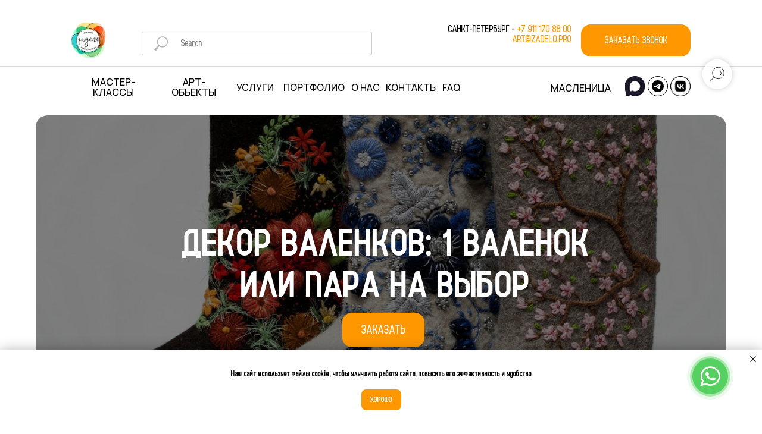

--- FILE ---
content_type: text/html; charset=UTF-8
request_url: https://zadelo.pro/dekorvalenok
body_size: 35990
content:
<!DOCTYPE html> <html> <head> <meta charset="utf-8" /> <meta http-equiv="Content-Type" content="text/html; charset=utf-8" /> <meta name="viewport" content="width=device-width, initial-scale=1.0" /> <!--metatextblock--> <title>Декор валенков: 1 валенок или пара на выбор - Выездные мастер-классы</title> <meta name="description" content="Учимся декорировать валенки. Мастер пошагово расскажет и покажет все этапы декора. Гарантируем отличный результат!" /> <meta name="keywords" content="декор валенок, декор валенков, мастер класс валенки, декор валенок своими руками, русский народный мастер класс, мастер класс валенки, мастер класс валенки выезд, мастер класс валенки выездной" /> <meta property="og:url" content="https://zadelo.pro/dekorvalenok" /> <meta property="og:title" content="Декор валенков: 1 валенок или пара на выбор" /> <meta property="og:description" content="Учимся декорировать валенки. Мастер пошагово расскажет и покажет все этапы декора. Гарантируем отличный результат!" /> <meta property="og:type" content="website" /> <meta property="og:image" content="https://static.tildacdn.com/tild3337-6438-4635-b463-363936336164/1482563257_0dwdg83wv.jpg" /> <link rel="canonical" href="https://zadelo.pro/dekorvalenok"> <!--/metatextblock--> <meta name="format-detection" content="telephone=no" /> <meta http-equiv="x-dns-prefetch-control" content="on"> <link rel="dns-prefetch" href="https://ws.tildacdn.com"> <link rel="dns-prefetch" href="https://static.tildacdn.com"> <link rel="shortcut icon" href="https://static.tildacdn.com/tild3634-3437-4831-a331-386530326563/5oFSB6HgDb8.ico" type="image/x-icon" /> <!-- Assets --> <script src="https://neo.tildacdn.com/js/tilda-fallback-1.0.min.js" async charset="utf-8"></script> <link rel="stylesheet" href="https://static.tildacdn.com/css/tilda-grid-3.0.min.css" type="text/css" media="all" onerror="this.loaderr='y';"/> <link rel="stylesheet" href="https://static.tildacdn.com/ws/project332928/tilda-blocks-page1769196.min.css?t=1768574072" type="text/css" media="all" onerror="this.loaderr='y';" /> <link rel="preconnect" href="https://fonts.gstatic.com"> <link href="https://fonts.googleapis.com/css2?family=Manrope:wght@300;400;500;600;700&subset=latin,cyrillic" rel="stylesheet"> <link rel="stylesheet" href="https://static.tildacdn.com/css/tilda-animation-2.0.min.css" type="text/css" media="all" onerror="this.loaderr='y';" /> <link rel="stylesheet" href="https://static.tildacdn.com/css/tilda-popup-1.1.min.css" type="text/css" media="print" onload="this.media='all';" onerror="this.loaderr='y';" /> <noscript><link rel="stylesheet" href="https://static.tildacdn.com/css/tilda-popup-1.1.min.css" type="text/css" media="all" /></noscript> <link rel="stylesheet" href="https://static.tildacdn.com/css/tilda-slds-1.4.min.css" type="text/css" media="print" onload="this.media='all';" onerror="this.loaderr='y';" /> <noscript><link rel="stylesheet" href="https://static.tildacdn.com/css/tilda-slds-1.4.min.css" type="text/css" media="all" /></noscript> <link rel="stylesheet" href="https://static.tildacdn.com/css/tilda-menu-widgeticons-1.0.min.css" type="text/css" media="all" onerror="this.loaderr='y';" /> <link rel="stylesheet" href="https://static.tildacdn.com/css/tilda-forms-1.0.min.css" type="text/css" media="all" onerror="this.loaderr='y';" /> <link rel="stylesheet" href="https://static.tildacdn.com/css/tilda-zero-gallery-1.0.min.css" type="text/css" media="all" onerror="this.loaderr='y';" /> <link rel="stylesheet" href="https://static.tildacdn.com/css/tilda-zoom-2.0.min.css" type="text/css" media="print" onload="this.media='all';" onerror="this.loaderr='y';" /> <noscript><link rel="stylesheet" href="https://static.tildacdn.com/css/tilda-zoom-2.0.min.css" type="text/css" media="all" /></noscript> <link rel="stylesheet" href="https://fonts.googleapis.com/css2?family=Manrope:wght@200;300;400;500;600;700;800" type="text/css" /> <script nomodule src="https://static.tildacdn.com/js/tilda-polyfill-1.0.min.js" charset="utf-8"></script> <script type="text/javascript">function t_onReady(func) {if(document.readyState!='loading') {func();} else {document.addEventListener('DOMContentLoaded',func);}}
function t_onFuncLoad(funcName,okFunc,time) {if(typeof window[funcName]==='function') {okFunc();} else {setTimeout(function() {t_onFuncLoad(funcName,okFunc,time);},(time||100));}}function t_throttle(fn,threshhold,scope) {return function() {fn.apply(scope||this,arguments);};}function t396_initialScale(t){var e=document.getElementById("rec"+t);if(e){var i=e.querySelector(".t396__artboard");if(i){window.tn_scale_initial_window_width||(window.tn_scale_initial_window_width=document.documentElement.clientWidth);var a=window.tn_scale_initial_window_width,r=[],n,l=i.getAttribute("data-artboard-screens");if(l){l=l.split(",");for(var o=0;o<l.length;o++)r[o]=parseInt(l[o],10)}else r=[320,480,640,960,1200];for(var o=0;o<r.length;o++){var d=r[o];a>=d&&(n=d)}var _="edit"===window.allrecords.getAttribute("data-tilda-mode"),c="center"===t396_getFieldValue(i,"valign",n,r),s="grid"===t396_getFieldValue(i,"upscale",n,r),w=t396_getFieldValue(i,"height_vh",n,r),g=t396_getFieldValue(i,"height",n,r),u=!!window.opr&&!!window.opr.addons||!!window.opera||-1!==navigator.userAgent.indexOf(" OPR/");if(!_&&c&&!s&&!w&&g&&!u){var h=parseFloat((a/n).toFixed(3)),f=[i,i.querySelector(".t396__carrier"),i.querySelector(".t396__filter")],v=Math.floor(parseInt(g,10)*h)+"px",p;i.style.setProperty("--initial-scale-height",v);for(var o=0;o<f.length;o++)f[o].style.setProperty("height","var(--initial-scale-height)");t396_scaleInitial__getElementsToScale(i).forEach((function(t){t.style.zoom=h}))}}}}function t396_scaleInitial__getElementsToScale(t){return t?Array.prototype.slice.call(t.children).filter((function(t){return t&&(t.classList.contains("t396__elem")||t.classList.contains("t396__group"))})):[]}function t396_getFieldValue(t,e,i,a){var r,n=a[a.length-1];if(!(r=i===n?t.getAttribute("data-artboard-"+e):t.getAttribute("data-artboard-"+e+"-res-"+i)))for(var l=0;l<a.length;l++){var o=a[l];if(!(o<=i)&&(r=o===n?t.getAttribute("data-artboard-"+e):t.getAttribute("data-artboard-"+e+"-res-"+o)))break}return r}window.TN_SCALE_INITIAL_VER="1.0",window.tn_scale_initial_window_width=null;</script> <script src="https://static.tildacdn.com/js/jquery-1.10.2.min.js" charset="utf-8" onerror="this.loaderr='y';"></script> <script src="https://static.tildacdn.com/js/tilda-scripts-3.0.min.js" charset="utf-8" defer onerror="this.loaderr='y';"></script> <script src="https://static.tildacdn.com/ws/project332928/tilda-blocks-page1769196.min.js?t=1768574072" charset="utf-8" async onerror="this.loaderr='y';"></script> <script src="https://static.tildacdn.com/js/tilda-lazyload-1.0.min.js" charset="utf-8" async onerror="this.loaderr='y';"></script> <script src="https://static.tildacdn.com/js/tilda-animation-2.0.min.js" charset="utf-8" async onerror="this.loaderr='y';"></script> <script src="https://static.tildacdn.com/js/tilda-zero-1.1.min.js" charset="utf-8" async onerror="this.loaderr='y';"></script> <script src="https://static.tildacdn.com/js/tilda-popup-1.0.min.js" charset="utf-8" async onerror="this.loaderr='y';"></script> <script src="https://static.tildacdn.com/js/tilda-slds-1.4.min.js" charset="utf-8" async onerror="this.loaderr='y';"></script> <script src="https://static.tildacdn.com/js/hammer.min.js" charset="utf-8" async onerror="this.loaderr='y';"></script> <script src="https://static.tildacdn.com/js/tilda-menu-1.0.min.js" charset="utf-8" async onerror="this.loaderr='y';"></script> <script src="https://static.tildacdn.com/js/tilda-menu-widgeticons-1.0.min.js" charset="utf-8" async onerror="this.loaderr='y';"></script> <script src="https://static.tildacdn.com/js/tilda-widget-positions-1.0.min.js" charset="utf-8" async onerror="this.loaderr='y';"></script> <script src="https://static.tildacdn.com/js/tilda-forms-1.0.min.js" charset="utf-8" async onerror="this.loaderr='y';"></script> <script src="https://static.tildacdn.com/js/tilda-zero-gallery-1.0.min.js" charset="utf-8" async onerror="this.loaderr='y';"></script> <script src="https://static.tildacdn.com/js/tilda-zoom-2.0.min.js" charset="utf-8" async onerror="this.loaderr='y';"></script> <script src="https://static.tildacdn.com/js/tilda-zero-scale-1.0.min.js" charset="utf-8" async onerror="this.loaderr='y';"></script> <script src="https://static.tildacdn.com/js/tilda-skiplink-1.0.min.js" charset="utf-8" async onerror="this.loaderr='y';"></script> <script src="https://static.tildacdn.com/js/tilda-events-1.0.min.js" charset="utf-8" async onerror="this.loaderr='y';"></script> <!-- nominify begin --><meta name="yandex-verification" content="9867b1fbb4f1bc13" /> <!-- nominify end --><script type="text/javascript">window.dataLayer=window.dataLayer||[];</script> <!-- Google Tag Manager --> <script type="text/javascript">(function(w,d,s,l,i){w[l]=w[l]||[];w[l].push({'gtm.start':new Date().getTime(),event:'gtm.js'});var f=d.getElementsByTagName(s)[0],j=d.createElement(s),dl=l!='dataLayer'?'&l='+l:'';j.async=true;j.src='https://www.googletagmanager.com/gtm.js?id='+i+dl;f.parentNode.insertBefore(j,f);})(window,document,'script','dataLayer','UA-105571952-1');</script> <!-- End Google Tag Manager --> <script type="text/javascript">(function() {if((/bot|google|yandex|baidu|bing|msn|duckduckbot|teoma|slurp|crawler|spider|robot|crawling|facebook/i.test(navigator.userAgent))===false&&typeof(sessionStorage)!='undefined'&&sessionStorage.getItem('visited')!=='y'&&document.visibilityState){var style=document.createElement('style');style.type='text/css';style.innerHTML='@media screen and (min-width: 980px) {.t-records {opacity: 0;}.t-records_animated {-webkit-transition: opacity ease-in-out .2s;-moz-transition: opacity ease-in-out .2s;-o-transition: opacity ease-in-out .2s;transition: opacity ease-in-out .2s;}.t-records.t-records_visible {opacity: 1;}}';document.getElementsByTagName('head')[0].appendChild(style);function t_setvisRecs(){var alr=document.querySelectorAll('.t-records');Array.prototype.forEach.call(alr,function(el) {el.classList.add("t-records_animated");});setTimeout(function() {Array.prototype.forEach.call(alr,function(el) {el.classList.add("t-records_visible");});sessionStorage.setItem("visited","y");},400);}
document.addEventListener('DOMContentLoaded',t_setvisRecs);}})();</script></head> <body class="t-body" style="margin:0;"> <!--allrecords--> <div id="allrecords" class="t-records" data-hook="blocks-collection-content-node" data-tilda-project-id="332928" data-tilda-page-id="1769196" data-tilda-page-alias="dekorvalenok" data-tilda-formskey="5718dce5e321fc025f9596dad886ce57" data-tilda-stat-scroll="yes" data-tilda-lazy="yes" data-tilda-root-zone="com" data-tilda-project-headcode="yes" data-tilda-ts="y" data-tilda-project-country="RU"> <!--header--> <header id="t-header" class="t-records" data-hook="blocks-collection-content-node" data-tilda-project-id="332928" data-tilda-page-id="1372074" data-tilda-formskey="5718dce5e321fc025f9596dad886ce57" data-tilda-stat-scroll="yes" data-tilda-lazy="yes" data-tilda-root-zone="com" data-tilda-project-headcode="yes" data-tilda-ts="y" data-tilda-project-country="RU"> <div id="rec745720761" class="r t-rec t-rec_pt_0 t-rec_pb_90 uc-scrollmenu" style="padding-top:0px;padding-bottom:90px; " data-animationappear="off" data-record-type="396"> <!-- T396 --> <style>#rec745720761 .t396__artboard {height:175px;background-color:#ffffff;overflow:visible;}#rec745720761 .t396__filter {height:175px;}#rec745720761 .t396__carrier{height:175px;background-position:center center;background-attachment:scroll;background-size:cover;background-repeat:no-repeat;}@media screen and (max-width:1199px) {#rec745720761 .t396__artboard,#rec745720761 .t396__filter,#rec745720761 .t396__carrier {height:117px;}#rec745720761 .t396__filter {}#rec745720761 .t396__carrier {background-attachment:scroll;}}#rec745720761 .tn-elem[data-elem-id="1709457374267"]{z-index:3;top:38px;;left:120px;;width:57px;height:59px;}#rec745720761 .tn-elem[data-elem-id="1709457374267"] .tn-atom{border-radius:0px 0px 0px 0px;background-position:center center;background-size:cover;background-repeat:no-repeat;border-width:var(--t396-borderwidth,0);border-style:var(--t396-borderstyle,solid);border-color:var(--t396-bordercolor,transparent);transition:background-color var(--t396-speedhover,0s) ease-in-out,color var(--t396-speedhover,0s) ease-in-out,border-color var(--t396-speedhover,0s) ease-in-out,box-shadow var(--t396-shadowshoverspeed,0.2s) ease-in-out;}@media screen and (max-width:1199px){#rec745720761 .tn-elem[data-elem-id="1709457374267"]{display:table;top:30px;;left:10px;;width:72px;height:76px;}}#rec745720761 .tn-elem[data-elem-id="1709457374269"]{color:#ffffff;text-align:center;z-index:3;top:41px;;left:calc(100% - 184px + -120px);;width:184px;height:54px;}#rec745720761 .tn-elem[data-elem-id="1709457374269"] .tn-atom{color:#ffffff;font-size:16px;font-family:'bar',Arial,sans-serif;line-height:1.1;font-weight:400;border-radius:16px 16px 16px 16px;background-color:var(--t396-bgcolor-color,transparent);background-position:center center;--t396-borderwidth:1px;--t396-speedhover:0.2s;transition:background-color var(--t396-speedhover,0s) ease-in-out,color var(--t396-speedhover,0s) ease-in-out,border-color var(--t396-speedhover,0s) ease-in-out,box-shadow var(--t396-shadowshoverspeed,0.2s) ease-in-out;position:relative;z-index:1;background-image:var(--t396-bgcolor-image,none);--t396-bgcolor-color:#ff9800;--t396-bgcolor-image:none;--t396-bgcolor-hover-color:#f7a52d;--t396-bgcolor-hover-image:none;-webkit-box-pack:center;-ms-flex-pack:center;justify-content:center;}#rec745720761 .tn-elem[data-elem-id="1709457374269"] .tn-atom::after{content:'';position:absolute;width:100%;height:100%;left:0;top:0;box-sizing:border-box;background-origin:border-box;background-clip:border-box;pointer-events:none;transition:opacity var(--t396-speedhover,0s) ease-in-out;;z-index:-1;opacity:0;background-color:var(--t396-bgcolor-hover-color,var(--t396-bgcolor-color,transparent));background-image:var(--t396-bgcolor-hover-image,var(--t396-bgcolor-image,none));}#rec745720761 .tn-elem[data-elem-id="1709457374269"] .tn-atom .tn-atom__button-content{column-gap:10px;padding:0px 0px 0px 0px;}#rec745720761 .tn-elem[data-elem-id="1709457374269"] .tn-atom .tn-atom__button-text{transition:color var(--t396-speedhover,0s) ease-in-out;color:#ffffff;}#rec745720761 .tn-elem[data-elem-id="1709457374269"] .tn-atom .tn-atom__button-border::before{display:none;}#rec745720761 .tn-elem[data-elem-id="1709457374269"] .tn-atom .tn-atom__button-border::after{display:none;}@media (hover),(min-width:0\0){#rec745720761 .tn-elem[data-elem-id="1709457374269"] .tn-atom:hover::after{opacity:1;}}@media screen and (max-width:1199px){#rec745720761 .tn-elem[data-elem-id="1709457374269"]{display:block;top:-531px;;left:calc(100% - 184px + -322px);;height:auto;}#rec745720761 .tn-elem[data-elem-id="1709457374269"] .tn-atom .tn-atom__button-border::before{display:none;}#rec745720761 .tn-elem[data-elem-id="1709457374269"] .tn-atom .tn-atom__button-border::after{display:none;}}#rec745720761 .tn-elem[data-elem-id="1709457374271"]{color:#000000;text-align:center;z-index:3;top:129px;;left:120px;;width:140px;height:36px;}#rec745720761 .tn-elem[data-elem-id="1709457374271"] .tn-atom{color:#000000;font-size:16px;font-family:'Manrope',Arial,sans-serif;line-height:1.1;font-weight:500;text-transform:uppercase;border-radius:0px 0px 0px 0px;background-position:center center;--t396-speedhover:0.2s;transition:background-color var(--t396-speedhover,0s) ease-in-out,color var(--t396-speedhover,0s) ease-in-out,border-color var(--t396-speedhover,0s) ease-in-out,box-shadow var(--t396-shadowshoverspeed,0.2s) ease-in-out;position:relative;z-index:1;background-color:var(--t396-bgcolor-color,transparent);background-image:var(--t396-bgcolor-image,none);-webkit-box-pack:center;-ms-flex-pack:center;justify-content:center;}#rec745720761 .tn-elem[data-elem-id="1709457374271"] .tn-atom::after{content:'';position:absolute;width:100%;height:100%;left:0;top:0;box-sizing:border-box;background-origin:border-box;background-clip:border-box;pointer-events:none;transition:opacity var(--t396-speedhover,0s) ease-in-out;;z-index:-1;opacity:0;background-color:var(--t396-bgcolor-hover-color,var(--t396-bgcolor-color,transparent));background-image:var(--t396-bgcolor-hover-image,var(--t396-bgcolor-image,none));}#rec745720761 .tn-elem[data-elem-id="1709457374271"] .tn-atom .tn-atom__button-content{column-gap:10px;padding:0px 0px 0px 0px;}#rec745720761 .tn-elem[data-elem-id="1709457374271"] .tn-atom .tn-atom__button-text{transition:color var(--t396-speedhover,0s) ease-in-out;color:#000000;}#rec745720761 .tn-elem[data-elem-id="1709457374271"] .tn-atom .tn-atom__button-border::before{display:none;}#rec745720761 .tn-elem[data-elem-id="1709457374271"] .tn-atom .tn-atom__button-border::after{display:none;}@media (hover),(min-width:0\0){#rec745720761 .tn-elem[data-elem-id="1709457374271"] .tn-atom:hover::after{opacity:1;}}@media (hover),(min-width:0\0){#rec745720761 .tn-elem[data-elem-id="1709457374271"] .tn-atom:hover{color:#ff9800;}#rec745720761 .tn-elem[data-elem-id="1709457374271"] .tn-atom:hover .tn-atom__button-text{color:#ff9800;}}@media screen and (max-width:1199px){#rec745720761 .tn-elem[data-elem-id="1709457374271"]{display:block;top:20px;;left:-418px;;width:141px;height:auto;}#rec745720761 .tn-elem[data-elem-id="1709457374271"] .tn-atom{font-size:16px;background-size:cover;}#rec745720761 .tn-elem[data-elem-id="1709457374271"] .tn-atom .tn-atom__button-border::before{display:none;}#rec745720761 .tn-elem[data-elem-id="1709457374271"] .tn-atom .tn-atom__button-border::after{display:none;}}#rec745720761 .tn-elem[data-elem-id="1709457374272"]{color:#000000;text-align:center;z-index:3;top:129px;;left:270px;;width:111px;height:36px;}#rec745720761 .tn-elem[data-elem-id="1709457374272"] .tn-atom{color:#000000;font-size:16px;font-family:'Manrope',Arial,sans-serif;line-height:1.1;font-weight:500;text-transform:uppercase;border-radius:0px 0px 0px 0px;background-position:center center;--t396-speedhover:0.2s;transition:background-color var(--t396-speedhover,0s) ease-in-out,color var(--t396-speedhover,0s) ease-in-out,border-color var(--t396-speedhover,0s) ease-in-out,box-shadow var(--t396-shadowshoverspeed,0.2s) ease-in-out;position:relative;z-index:1;background-color:var(--t396-bgcolor-color,transparent);background-image:var(--t396-bgcolor-image,none);-webkit-box-pack:center;-ms-flex-pack:center;justify-content:center;}#rec745720761 .tn-elem[data-elem-id="1709457374272"] .tn-atom::after{content:'';position:absolute;width:100%;height:100%;left:0;top:0;box-sizing:border-box;background-origin:border-box;background-clip:border-box;pointer-events:none;transition:opacity var(--t396-speedhover,0s) ease-in-out;;z-index:-1;opacity:0;background-color:var(--t396-bgcolor-hover-color,var(--t396-bgcolor-color,transparent));background-image:var(--t396-bgcolor-hover-image,var(--t396-bgcolor-image,none));}#rec745720761 .tn-elem[data-elem-id="1709457374272"] .tn-atom .tn-atom__button-content{column-gap:10px;padding:0px 0px 0px 0px;}#rec745720761 .tn-elem[data-elem-id="1709457374272"] .tn-atom .tn-atom__button-text{transition:color var(--t396-speedhover,0s) ease-in-out;color:#000000;}#rec745720761 .tn-elem[data-elem-id="1709457374272"] .tn-atom .tn-atom__button-border::before{display:none;}#rec745720761 .tn-elem[data-elem-id="1709457374272"] .tn-atom .tn-atom__button-border::after{display:none;}@media (hover),(min-width:0\0){#rec745720761 .tn-elem[data-elem-id="1709457374272"] .tn-atom:hover::after{opacity:1;}}@media (hover),(min-width:0\0){#rec745720761 .tn-elem[data-elem-id="1709457374272"] .tn-atom:hover{color:#ff9800;}#rec745720761 .tn-elem[data-elem-id="1709457374272"] .tn-atom:hover .tn-atom__button-text{color:#ff9800;}}@media screen and (max-width:1199px){#rec745720761 .tn-elem[data-elem-id="1709457374272"]{display:block;top:22px;;left:-270px;;width:112px;height:auto;}#rec745720761 .tn-elem[data-elem-id="1709457374272"] .tn-atom{font-size:16px;background-size:cover;}#rec745720761 .tn-elem[data-elem-id="1709457374272"] .tn-atom .tn-atom__button-border::before{display:none;}#rec745720761 .tn-elem[data-elem-id="1709457374272"] .tn-atom .tn-atom__button-border::after{display:none;}}#rec745720761 .tn-elem[data-elem-id="1709457374273"]{color:#000000;text-align:center;z-index:3;top:138px;;left:391px;;width:74px;height:18px;}#rec745720761 .tn-elem[data-elem-id="1709457374273"] .tn-atom{color:#000000;font-size:16px;font-family:'Manrope',Arial,sans-serif;line-height:1.1;font-weight:500;text-transform:uppercase;border-radius:0px 0px 0px 0px;background-position:center center;--t396-speedhover:0.2s;transition:background-color var(--t396-speedhover,0s) ease-in-out,color var(--t396-speedhover,0s) ease-in-out,border-color var(--t396-speedhover,0s) ease-in-out,box-shadow var(--t396-shadowshoverspeed,0.2s) ease-in-out;position:relative;z-index:1;background-color:var(--t396-bgcolor-color,transparent);background-image:var(--t396-bgcolor-image,none);-webkit-box-pack:center;-ms-flex-pack:center;justify-content:center;}#rec745720761 .tn-elem[data-elem-id="1709457374273"] .tn-atom::after{content:'';position:absolute;width:100%;height:100%;left:0;top:0;box-sizing:border-box;background-origin:border-box;background-clip:border-box;pointer-events:none;transition:opacity var(--t396-speedhover,0s) ease-in-out;;z-index:-1;opacity:0;background-color:var(--t396-bgcolor-hover-color,var(--t396-bgcolor-color,transparent));background-image:var(--t396-bgcolor-hover-image,var(--t396-bgcolor-image,none));}#rec745720761 .tn-elem[data-elem-id="1709457374273"] .tn-atom .tn-atom__button-content{column-gap:10px;padding:0px 0px 0px 0px;}#rec745720761 .tn-elem[data-elem-id="1709457374273"] .tn-atom .tn-atom__button-text{transition:color var(--t396-speedhover,0s) ease-in-out;color:#000000;}#rec745720761 .tn-elem[data-elem-id="1709457374273"] .tn-atom .tn-atom__button-border::before{display:none;}#rec745720761 .tn-elem[data-elem-id="1709457374273"] .tn-atom .tn-atom__button-border::after{display:none;}@media (hover),(min-width:0\0){#rec745720761 .tn-elem[data-elem-id="1709457374273"] .tn-atom:hover::after{opacity:1;}}@media (hover),(min-width:0\0){#rec745720761 .tn-elem[data-elem-id="1709457374273"] .tn-atom:hover{color:#ff9800;}#rec745720761 .tn-elem[data-elem-id="1709457374273"] .tn-atom:hover .tn-atom__button-text{color:#ff9800;}}@media screen and (max-width:1199px){#rec745720761 .tn-elem[data-elem-id="1709457374273"]{display:block;top:51px;;left:-416px;;width:48px;height:auto;}#rec745720761 .tn-elem[data-elem-id="1709457374273"] .tn-atom{font-size:16px;background-size:cover;}#rec745720761 .tn-elem[data-elem-id="1709457374273"] .tn-atom .tn-atom__button-border::before{display:none;}#rec745720761 .tn-elem[data-elem-id="1709457374273"] .tn-atom .tn-atom__button-border::after{display:none;}}#rec745720761 .tn-elem[data-elem-id="1709457374274"]{color:#000000;text-align:center;z-index:3;top:138px;;left:475px;;width:104px;height:18px;}#rec745720761 .tn-elem[data-elem-id="1709457374274"] .tn-atom{color:#000000;font-size:16px;font-family:'Manrope',Arial,sans-serif;line-height:1.1;font-weight:500;text-transform:uppercase;border-radius:0px 0px 0px 0px;background-position:center center;--t396-speedhover:0.2s;transition:background-color var(--t396-speedhover,0s) ease-in-out,color var(--t396-speedhover,0s) ease-in-out,border-color var(--t396-speedhover,0s) ease-in-out,box-shadow var(--t396-shadowshoverspeed,0.2s) ease-in-out;position:relative;z-index:1;background-color:var(--t396-bgcolor-color,transparent);background-image:var(--t396-bgcolor-image,none);-webkit-box-pack:center;-ms-flex-pack:center;justify-content:center;}#rec745720761 .tn-elem[data-elem-id="1709457374274"] .tn-atom::after{content:'';position:absolute;width:100%;height:100%;left:0;top:0;box-sizing:border-box;background-origin:border-box;background-clip:border-box;pointer-events:none;transition:opacity var(--t396-speedhover,0s) ease-in-out;;z-index:-1;opacity:0;background-color:var(--t396-bgcolor-hover-color,var(--t396-bgcolor-color,transparent));background-image:var(--t396-bgcolor-hover-image,var(--t396-bgcolor-image,none));}#rec745720761 .tn-elem[data-elem-id="1709457374274"] .tn-atom .tn-atom__button-content{column-gap:10px;padding:0px 0px 0px 0px;}#rec745720761 .tn-elem[data-elem-id="1709457374274"] .tn-atom .tn-atom__button-text{transition:color var(--t396-speedhover,0s) ease-in-out;color:#000000;}#rec745720761 .tn-elem[data-elem-id="1709457374274"] .tn-atom .tn-atom__button-border::before{display:none;}#rec745720761 .tn-elem[data-elem-id="1709457374274"] .tn-atom .tn-atom__button-border::after{display:none;}@media (hover),(min-width:0\0){#rec745720761 .tn-elem[data-elem-id="1709457374274"] .tn-atom:hover::after{opacity:1;}}@media (hover),(min-width:0\0){#rec745720761 .tn-elem[data-elem-id="1709457374274"] .tn-atom:hover{color:#ff9800;}#rec745720761 .tn-elem[data-elem-id="1709457374274"] .tn-atom:hover .tn-atom__button-text{color:#ff9800;}}@media screen and (max-width:1199px){#rec745720761 .tn-elem[data-elem-id="1709457374274"]{display:block;top:51px;;left:-347px;;width:43px;height:auto;}#rec745720761 .tn-elem[data-elem-id="1709457374274"] .tn-atom{font-size:16px;background-size:cover;}#rec745720761 .tn-elem[data-elem-id="1709457374274"] .tn-atom .tn-atom__button-border::before{display:none;}#rec745720761 .tn-elem[data-elem-id="1709457374274"] .tn-atom .tn-atom__button-border::after{display:none;}}#rec745720761 .tn-elem[data-elem-id="1709457374276"]{color:#000000;text-align:center;z-index:3;top:129px;;left:589px;;width:50px;height:36px;}#rec745720761 .tn-elem[data-elem-id="1709457374276"] .tn-atom{color:#000000;font-size:16px;font-family:'Manrope',Arial,sans-serif;line-height:1.1;font-weight:500;text-transform:uppercase;border-radius:0px 0px 0px 0px;background-position:center center;--t396-speedhover:0.2s;transition:background-color var(--t396-speedhover,0s) ease-in-out,color var(--t396-speedhover,0s) ease-in-out,border-color var(--t396-speedhover,0s) ease-in-out,box-shadow var(--t396-shadowshoverspeed,0.2s) ease-in-out;position:relative;z-index:1;background-color:var(--t396-bgcolor-color,transparent);background-image:var(--t396-bgcolor-image,none);-webkit-box-pack:center;-ms-flex-pack:center;justify-content:center;}#rec745720761 .tn-elem[data-elem-id="1709457374276"] .tn-atom::after{content:'';position:absolute;width:100%;height:100%;left:0;top:0;box-sizing:border-box;background-origin:border-box;background-clip:border-box;pointer-events:none;transition:opacity var(--t396-speedhover,0s) ease-in-out;;z-index:-1;opacity:0;background-color:var(--t396-bgcolor-hover-color,var(--t396-bgcolor-color,transparent));background-image:var(--t396-bgcolor-hover-image,var(--t396-bgcolor-image,none));}#rec745720761 .tn-elem[data-elem-id="1709457374276"] .tn-atom .tn-atom__button-content{column-gap:10px;padding:0px 0px 0px 0px;}#rec745720761 .tn-elem[data-elem-id="1709457374276"] .tn-atom .tn-atom__button-text{transition:color var(--t396-speedhover,0s) ease-in-out;color:#000000;}#rec745720761 .tn-elem[data-elem-id="1709457374276"] .tn-atom .tn-atom__button-border::before{display:none;}#rec745720761 .tn-elem[data-elem-id="1709457374276"] .tn-atom .tn-atom__button-border::after{display:none;}@media (hover),(min-width:0\0){#rec745720761 .tn-elem[data-elem-id="1709457374276"] .tn-atom:hover::after{opacity:1;}}@media (hover),(min-width:0\0){#rec745720761 .tn-elem[data-elem-id="1709457374276"] .tn-atom:hover{color:#ff9800;}#rec745720761 .tn-elem[data-elem-id="1709457374276"] .tn-atom:hover .tn-atom__button-text{color:#ff9800;}}@media screen and (max-width:1199px){#rec745720761 .tn-elem[data-elem-id="1709457374276"]{display:block;top:51px;;left:-238px;;width:69px;height:auto;text-align:left;}#rec745720761 .tn-elem[data-elem-id="1709457374276"] .tn-atom{font-size:16px;background-size:cover;-webkit-box-pack:start;-ms-flex-pack:start;justify-content:flex-start;}#rec745720761 .tn-elem[data-elem-id="1709457374276"] .tn-atom .tn-atom__button-border::before{display:none;}#rec745720761 .tn-elem[data-elem-id="1709457374276"] .tn-atom .tn-atom__button-border::after{display:none;}}#rec745720761 .tn-elem[data-elem-id="1709457374277"]{color:#000000;text-align:left;z-index:3;top:138px;;left:649px;;width:84px;height:18px;}#rec745720761 .tn-elem[data-elem-id="1709457374277"] .tn-atom{color:#000000;font-size:16px;font-family:'Manrope',Arial,sans-serif;line-height:1.1;font-weight:500;text-transform:uppercase;border-radius:0px 0px 0px 0px;background-position:center center;--t396-speedhover:0.2s;transition:background-color var(--t396-speedhover,0s) ease-in-out,color var(--t396-speedhover,0s) ease-in-out,border-color var(--t396-speedhover,0s) ease-in-out,box-shadow var(--t396-shadowshoverspeed,0.2s) ease-in-out;position:relative;z-index:1;background-color:var(--t396-bgcolor-color,transparent);background-image:var(--t396-bgcolor-image,none);-webkit-box-pack:start;-ms-flex-pack:start;justify-content:flex-start;}#rec745720761 .tn-elem[data-elem-id="1709457374277"] .tn-atom::after{content:'';position:absolute;width:100%;height:100%;left:0;top:0;box-sizing:border-box;background-origin:border-box;background-clip:border-box;pointer-events:none;transition:opacity var(--t396-speedhover,0s) ease-in-out;;z-index:-1;opacity:0;background-color:var(--t396-bgcolor-hover-color,var(--t396-bgcolor-color,transparent));background-image:var(--t396-bgcolor-hover-image,var(--t396-bgcolor-image,none));}#rec745720761 .tn-elem[data-elem-id="1709457374277"] .tn-atom .tn-atom__button-content{column-gap:10px;padding:0px 0px 0px 0px;}#rec745720761 .tn-elem[data-elem-id="1709457374277"] .tn-atom .tn-atom__button-text{transition:color var(--t396-speedhover,0s) ease-in-out;color:#000000;}#rec745720761 .tn-elem[data-elem-id="1709457374277"] .tn-atom .tn-atom__button-border::before{display:none;}#rec745720761 .tn-elem[data-elem-id="1709457374277"] .tn-atom .tn-atom__button-border::after{display:none;}@media (hover),(min-width:0\0){#rec745720761 .tn-elem[data-elem-id="1709457374277"] .tn-atom:hover::after{opacity:1;}}@media (hover),(min-width:0\0){#rec745720761 .tn-elem[data-elem-id="1709457374277"] .tn-atom:hover{color:#ff9800;}#rec745720761 .tn-elem[data-elem-id="1709457374277"] .tn-atom:hover .tn-atom__button-text{color:#ff9800;}}@media screen and (max-width:1199px){#rec745720761 .tn-elem[data-elem-id="1709457374277"]{display:block;top:-48px;;left:1486px;;height:auto;}#rec745720761 .tn-elem[data-elem-id="1709457374277"] .tn-atom .tn-atom__button-border::before{display:none;}#rec745720761 .tn-elem[data-elem-id="1709457374277"] .tn-atom .tn-atom__button-border::after{display:none;}}#rec745720761 .tn-elem[data-elem-id="1709457374287"]{z-index:3;top:111px;;left:calc(50% - 50% + 0px);;width:100%;height:2px;}#rec745720761 .tn-elem[data-elem-id="1709457374287"] .tn-atom{border-radius:0px 0px 0px 0px;background-position:center center;--t396-borderwidth:1px;--t396-bordercolor:#d9d9d9;border-width:var(--t396-borderwidth,0);border-style:var(--t396-borderstyle,solid);border-color:var(--t396-bordercolor,transparent);transition:background-color var(--t396-speedhover,0s) ease-in-out,color var(--t396-speedhover,0s) ease-in-out,border-color var(--t396-speedhover,0s) ease-in-out,box-shadow var(--t396-shadowshoverspeed,0.2s) ease-in-out;}@media screen and (max-width:1199px){#rec745720761 .tn-elem[data-elem-id="1709457374287"]{display:table;top:115px;;}}#rec745720761 .tn-elem[data-elem-id="1709457374288"]{color:#000000;text-align:RIGHT;z-index:3;top:41px;;left:calc(100% - 240px + -320px);;width:240px;height:auto;}#rec745720761 .tn-elem[data-elem-id="1709457374288"] .tn-atom{vertical-align:middle;color:#000000;font-size:16px;font-family:'bar',Arial,sans-serif;line-height:1.1;font-weight:500;text-transform:uppercase;background-position:center center;border-width:var(--t396-borderwidth,0);border-style:var(--t396-borderstyle,solid);border-color:var(--t396-bordercolor,transparent);transition:background-color var(--t396-speedhover,0s) ease-in-out,color var(--t396-speedhover,0s) ease-in-out,border-color var(--t396-speedhover,0s) ease-in-out,box-shadow var(--t396-shadowshoverspeed,0.2s) ease-in-out;--t396-shadow-text-opacity:100%;text-shadow:var(--t396-shadow-text-x,0px) var(--t396-shadow-text-y,0px) var(--t396-shadow-text-blur,0px) rgba(var(--t396-shadow-text-color),var(--t396-shadow-text-opacity,100%));}@media screen and (max-width:1199px){#rec745720761 .tn-elem[data-elem-id="1709457374288"]{display:table;top:-451px;;left:calc(100% - 240px + -672px);;height:auto;}}#rec745720761 .tn-elem[data-elem-id="1709808964490"]{z-index:3;top:53px;;left:218px;;width:387px;height:78px;}#rec745720761 .tn-elem[data-elem-id="1709808964490"] .tn-atom{background-position:center center;border-width:var(--t396-borderwidth,0);border-style:var(--t396-borderstyle,solid);border-color:var(--t396-bordercolor,transparent);transition:background-color var(--t396-speedhover,0s) ease-in-out,color var(--t396-speedhover,0s) ease-in-out,border-color var(--t396-speedhover,0s) ease-in-out,box-shadow var(--t396-shadowshoverspeed,0.2s) ease-in-out;}@media screen and (max-width:1199px){#rec745720761 .tn-elem[data-elem-id="1709808964490"]{display:table;top:-665px;;left:38px;;}}#rec745720761 .tn-elem[data-elem-id="1709811108572"]{z-index:3;top:128px;;left:calc(100% - 34px + -120px);;width:34px;height:34px;}#rec745720761 .tn-elem[data-elem-id="1709811108572"] .tn-atom{border-radius:0px 0px 0px 0px;background-position:center center;background-size:cover;background-repeat:no-repeat;border-width:var(--t396-borderwidth,0);border-style:var(--t396-borderstyle,solid);border-color:var(--t396-bordercolor,transparent);transition:background-color var(--t396-speedhover,0s) ease-in-out,color var(--t396-speedhover,0s) ease-in-out,border-color var(--t396-speedhover,0s) ease-in-out,box-shadow var(--t396-shadowshoverspeed,0.2s) ease-in-out;}@media screen and (max-width:1199px){#rec745720761 .tn-elem[data-elem-id="1709811108572"]{display:table;top:53px;;left:calc(100% - 34px + -66px);;width:24px;height:24px;}}#rec745720761 .tn-elem[data-elem-id="1712330110651"]{color:#000000;text-align:RIGHT;z-index:3;top:-85px;;left:calc(100% - 240px + -580px);;width:240px;height:auto;}#rec745720761 .tn-elem[data-elem-id="1712330110651"] .tn-atom{vertical-align:middle;color:#000000;font-size:16px;font-family:'bar',Arial,sans-serif;line-height:1.1;font-weight:500;text-transform:uppercase;background-position:center center;border-width:var(--t396-borderwidth,0);border-style:var(--t396-borderstyle,solid);border-color:var(--t396-bordercolor,transparent);transition:background-color var(--t396-speedhover,0s) ease-in-out,color var(--t396-speedhover,0s) ease-in-out,border-color var(--t396-speedhover,0s) ease-in-out,box-shadow var(--t396-shadowshoverspeed,0.2s) ease-in-out;--t396-shadow-text-opacity:100%;text-shadow:var(--t396-shadow-text-x,0px) var(--t396-shadow-text-y,0px) var(--t396-shadow-text-blur,0px) rgba(var(--t396-shadow-text-color),var(--t396-shadow-text-opacity,100%));}@media screen and (max-width:1199px){#rec745720761 .tn-elem[data-elem-id="1712330110651"]{display:table;top:57px;;left:calc(100% - 240px + 90px);;width:85px;height:auto;text-align:left;}#rec745720761 .tn-elem[data-elem-id="1712330110651"] .tn-atom{font-size:10px;background-size:cover;}}#rec745720761 .tn-elem[data-elem-id="1709814682624"]{z-index:3;top:-60px;;left:calc(50% - 600px + 196px);;width:41px;height:4px;}#rec745720761 .tn-elem[data-elem-id="1709814682624"] .tn-atom{border-radius:0px 0px 0px 0px;background-color:#fff705;background-position:center center;border-width:var(--t396-borderwidth,0);border-style:var(--t396-borderstyle,solid);border-color:var(--t396-bordercolor,transparent);transition:background-color var(--t396-speedhover,0s) ease-in-out,color var(--t396-speedhover,0s) ease-in-out,border-color var(--t396-speedhover,0s) ease-in-out,box-shadow var(--t396-shadowshoverspeed,0.2s) ease-in-out;}@media screen and (max-width:1199px){#rec745720761 .tn-elem[data-elem-id="1709814682624"]{display:table;top:55px;;left:calc(50% - 160px + -10px);;border-radius:30px 30px 30px 30px;}#rec745720761 .tn-elem[data-elem-id="1709814682624"] .tn-atom{background-color:#ff9800;background-size:cover;border-radius:30px 30px 30px 30px;}}#rec745720761 .tn-elem[data-elem-id="1709814701414"]{z-index:3;top:-52px;;left:calc(50% - 600px + 196px);;width:41px;height:4px;}#rec745720761 .tn-elem[data-elem-id="1709814701414"] .tn-atom{border-radius:0px 0px 0px 0px;background-color:#fff705;background-position:center center;border-width:var(--t396-borderwidth,0);border-style:var(--t396-borderstyle,solid);border-color:var(--t396-bordercolor,transparent);transition:background-color var(--t396-speedhover,0s) ease-in-out,color var(--t396-speedhover,0s) ease-in-out,border-color var(--t396-speedhover,0s) ease-in-out,box-shadow var(--t396-shadowshoverspeed,0.2s) ease-in-out;}@media screen and (max-width:1199px){#rec745720761 .tn-elem[data-elem-id="1709814701414"]{display:table;top:63px;;left:calc(50% - 160px + -10px);;border-radius:30px 30px 30px 30px;}#rec745720761 .tn-elem[data-elem-id="1709814701414"] .tn-atom{background-color:#ff9800;background-size:cover;border-radius:30px 30px 30px 30px;}}#rec745720761 .tn-elem[data-elem-id="1709814702294"]{z-index:3;top:-44px;;left:calc(50% - 600px + 196px);;width:41px;height:4px;}#rec745720761 .tn-elem[data-elem-id="1709814702294"] .tn-atom{border-radius:0px 0px 0px 0px;background-color:#fff705;background-position:center center;border-width:var(--t396-borderwidth,0);border-style:var(--t396-borderstyle,solid);border-color:var(--t396-bordercolor,transparent);transition:background-color var(--t396-speedhover,0s) ease-in-out,color var(--t396-speedhover,0s) ease-in-out,border-color var(--t396-speedhover,0s) ease-in-out,box-shadow var(--t396-shadowshoverspeed,0.2s) ease-in-out;}@media screen and (max-width:1199px){#rec745720761 .tn-elem[data-elem-id="1709814702294"]{display:table;top:71px;;left:calc(50% - 160px + -10px);;border-radius:30px 30px 30px 30px;}#rec745720761 .tn-elem[data-elem-id="1709814702294"] .tn-atom{background-color:#ff9800;background-size:cover;border-radius:30px 30px 30px 30px;}}#rec745720761 .tn-elem[data-elem-id="1715162463803"]{color:#ffffff;text-align:center;z-index:3;top:2px;;left:calc(50% - 600px + 122px);;width:956px;height:auto;}#rec745720761 .tn-elem[data-elem-id="1715162463803"] .tn-atom{vertical-align:middle;color:#ffffff;font-size:14px;font-family:'Manrope',Arial,sans-serif;line-height:1.55;font-weight:500;background-position:center center;border-width:var(--t396-borderwidth,0);border-style:var(--t396-borderstyle,solid);border-color:var(--t396-bordercolor,transparent);transition:background-color var(--t396-speedhover,0s) ease-in-out,color var(--t396-speedhover,0s) ease-in-out,border-color var(--t396-speedhover,0s) ease-in-out,box-shadow var(--t396-shadowshoverspeed,0.2s) ease-in-out;--t396-shadow-text-opacity:100%;text-shadow:var(--t396-shadow-text-x,0px) var(--t396-shadow-text-y,0px) var(--t396-shadow-text-blur,0px) rgba(var(--t396-shadow-text-color),var(--t396-shadow-text-opacity,100%));}@media screen and (max-width:1199px){#rec745720761 .tn-elem[data-elem-id="1715162463803"]{display:table;top:1px;;left:calc(50% - 160px + 46px);;width:229px;height:auto;}#rec745720761 .tn-elem[data-elem-id="1715162463803"] .tn-atom{font-size:8px;background-size:cover;}}#rec745720761 .tn-elem[data-elem-id="1716880456564"]{color:#000000;text-align:RIGHT;z-index:3;top:52px;;left:calc(100% - 240px + -546px);;width:240px;height:auto;}#rec745720761 .tn-elem[data-elem-id="1716880456564"] .tn-atom{vertical-align:middle;color:#000000;font-size:16px;font-family:'bar',Arial,sans-serif;line-height:1.1;font-weight:500;text-transform:uppercase;background-position:center center;border-width:var(--t396-borderwidth,0);border-style:var(--t396-borderstyle,solid);border-color:var(--t396-bordercolor,transparent);transition:background-color var(--t396-speedhover,0s) ease-in-out,color var(--t396-speedhover,0s) ease-in-out,border-color var(--t396-speedhover,0s) ease-in-out,box-shadow var(--t396-shadowshoverspeed,0.2s) ease-in-out;--t396-shadow-text-opacity:100%;text-shadow:var(--t396-shadow-text-x,0px) var(--t396-shadow-text-y,0px) var(--t396-shadow-text-blur,0px) rgba(var(--t396-shadow-text-color),var(--t396-shadow-text-opacity,100%));}@media screen and (max-width:1199px){#rec745720761 .tn-elem[data-elem-id="1716880456564"]{display:table;top:-441pxpx;;left:calc(100% - 240px + -662pxpx);;height:auto;}}#rec745720761 .tn-elem[data-elem-id="1727361235485"]{color:#000000;text-align:left;z-index:3;top:138px;;left:743px;;width:35px;height:18px;}#rec745720761 .tn-elem[data-elem-id="1727361235485"] .tn-atom{color:#000000;font-size:16px;font-family:'Manrope',Arial,sans-serif;line-height:1.1;font-weight:500;text-transform:uppercase;border-radius:0px 0px 0px 0px;background-position:center center;--t396-speedhover:0.2s;transition:background-color var(--t396-speedhover,0s) ease-in-out,color var(--t396-speedhover,0s) ease-in-out,border-color var(--t396-speedhover,0s) ease-in-out,box-shadow var(--t396-shadowshoverspeed,0.2s) ease-in-out;position:relative;z-index:1;background-color:var(--t396-bgcolor-color,transparent);background-image:var(--t396-bgcolor-image,none);-webkit-box-pack:start;-ms-flex-pack:start;justify-content:flex-start;}#rec745720761 .tn-elem[data-elem-id="1727361235485"] .tn-atom::after{content:'';position:absolute;width:100%;height:100%;left:0;top:0;box-sizing:border-box;background-origin:border-box;background-clip:border-box;pointer-events:none;transition:opacity var(--t396-speedhover,0s) ease-in-out;;z-index:-1;opacity:0;background-color:var(--t396-bgcolor-hover-color,var(--t396-bgcolor-color,transparent));background-image:var(--t396-bgcolor-hover-image,var(--t396-bgcolor-image,none));}#rec745720761 .tn-elem[data-elem-id="1727361235485"] .tn-atom .tn-atom__button-content{column-gap:10px;padding:0px 0px 0px 0px;}#rec745720761 .tn-elem[data-elem-id="1727361235485"] .tn-atom .tn-atom__button-text{transition:color var(--t396-speedhover,0s) ease-in-out;color:#000000;}#rec745720761 .tn-elem[data-elem-id="1727361235485"] .tn-atom .tn-atom__button-border::before{display:none;}#rec745720761 .tn-elem[data-elem-id="1727361235485"] .tn-atom .tn-atom__button-border::after{display:none;}@media (hover),(min-width:0\0){#rec745720761 .tn-elem[data-elem-id="1727361235485"] .tn-atom:hover::after{opacity:1;}}@media (hover),(min-width:0\0){#rec745720761 .tn-elem[data-elem-id="1727361235485"] .tn-atom:hover{color:#ff9800;}#rec745720761 .tn-elem[data-elem-id="1727361235485"] .tn-atom:hover .tn-atom__button-text{color:#ff9800;}}@media screen and (max-width:1199px){#rec745720761 .tn-elem[data-elem-id="1727361235485"]{display:block;top:-48px;;left:1486px;;height:auto;}#rec745720761 .tn-elem[data-elem-id="1727361235485"] .tn-atom .tn-atom__button-border::before{display:none;}#rec745720761 .tn-elem[data-elem-id="1727361235485"] .tn-atom .tn-atom__button-border::after{display:none;}}#rec745720761 .tn-elem[data-elem-id="1729755595096"]{z-index:3;top:128px;;left:calc(100% - 34px + -196px);;width:34px;height:34px;}#rec745720761 .tn-elem[data-elem-id="1729755595096"] .tn-atom{border-radius:0px 0px 0px 0px;background-position:center center;background-size:cover;background-repeat:no-repeat;border-width:var(--t396-borderwidth,0);border-style:var(--t396-borderstyle,solid);border-color:var(--t396-bordercolor,transparent);transition:background-color var(--t396-speedhover,0s) ease-in-out,color var(--t396-speedhover,0s) ease-in-out,border-color var(--t396-speedhover,0s) ease-in-out,box-shadow var(--t396-shadowshoverspeed,0.2s) ease-in-out;}@media screen and (max-width:1199px){#rec745720761 .tn-elem[data-elem-id="1729755595096"]{display:table;top:53px;;left:calc(100% - 34px + -119px);;width:24px;height:24px;}}#rec745720761 .tn-elem[data-elem-id="1729755595099"]{z-index:3;top:128px;;left:calc(100% - 34px + -158px);;width:34px;height:34px;}#rec745720761 .tn-elem[data-elem-id="1729755595099"] .tn-atom{border-radius:0px 0px 0px 0px;background-position:center center;background-size:cover;background-repeat:no-repeat;border-width:var(--t396-borderwidth,0);border-style:var(--t396-borderstyle,solid);border-color:var(--t396-bordercolor,transparent);transition:background-color var(--t396-speedhover,0s) ease-in-out,color var(--t396-speedhover,0s) ease-in-out,border-color var(--t396-speedhover,0s) ease-in-out,box-shadow var(--t396-shadowshoverspeed,0.2s) ease-in-out;}@media screen and (max-width:1199px){#rec745720761 .tn-elem[data-elem-id="1729755595099"]{display:table;top:53px;;left:calc(100% - 34px + -92px);;width:24px;height:24px;}}#rec745720761 .tn-elem[data-elem-id="1736408275880"]{color:#000000;text-align:left;z-index:3;top:130px;;left:925px;;width:217px;height:36px;}#rec745720761 .tn-elem[data-elem-id="1736408275880"] .tn-atom{color:#000000;font-size:16px;font-family:'Manrope',Arial,sans-serif;line-height:1.1;font-weight:500;text-transform:uppercase;border-radius:0px 0px 0px 0px;background-position:center center;--t396-speedhover:0.2s;transition:background-color var(--t396-speedhover,0s) ease-in-out,color var(--t396-speedhover,0s) ease-in-out,border-color var(--t396-speedhover,0s) ease-in-out,box-shadow var(--t396-shadowshoverspeed,0.2s) ease-in-out;position:relative;z-index:1;background-color:var(--t396-bgcolor-color,transparent);background-image:var(--t396-bgcolor-image,none);-webkit-box-pack:start;-ms-flex-pack:start;justify-content:flex-start;}#rec745720761 .tn-elem[data-elem-id="1736408275880"] .tn-atom::after{content:'';position:absolute;width:100%;height:100%;left:0;top:0;box-sizing:border-box;background-origin:border-box;background-clip:border-box;pointer-events:none;transition:opacity var(--t396-speedhover,0s) ease-in-out;;z-index:-1;opacity:0;background-color:var(--t396-bgcolor-hover-color,var(--t396-bgcolor-color,transparent));background-image:var(--t396-bgcolor-hover-image,var(--t396-bgcolor-image,none));}#rec745720761 .tn-elem[data-elem-id="1736408275880"] .tn-atom .tn-atom__button-content{column-gap:10px;padding:0px 0px 0px 0px;}#rec745720761 .tn-elem[data-elem-id="1736408275880"] .tn-atom .tn-atom__button-text{transition:color var(--t396-speedhover,0s) ease-in-out;color:#000000;}#rec745720761 .tn-elem[data-elem-id="1736408275880"] .tn-atom .tn-atom__button-border::before{display:none;}#rec745720761 .tn-elem[data-elem-id="1736408275880"] .tn-atom .tn-atom__button-border::after{display:none;}@media (hover),(min-width:0\0){#rec745720761 .tn-elem[data-elem-id="1736408275880"] .tn-atom:hover::after{opacity:1;}}@media (hover),(min-width:0\0){#rec745720761 .tn-elem[data-elem-id="1736408275880"] .tn-atom:hover{color:#ff9800;}#rec745720761 .tn-elem[data-elem-id="1736408275880"] .tn-atom:hover .tn-atom__button-text{color:#ff9800;}}@media screen and (max-width:1199px){#rec745720761 .tn-elem[data-elem-id="1736408275880"]{display:block;top:-28pxpx;;left:1506pxpx;;height:auto;}#rec745720761 .tn-elem[data-elem-id="1736408275880"] .tn-atom .tn-atom__button-border::before{display:none;}#rec745720761 .tn-elem[data-elem-id="1736408275880"] .tn-atom .tn-atom__button-border::after{display:none;}}</style> <div class='t396'> <div class="t396__artboard" data-artboard-recid="745720761" data-artboard-screens="320,1200" data-artboard-height="175" data-artboard-valign="center" data-artboard-upscale="grid" data-artboard-ovrflw="visible" data-artboard-height-res-320="117"> <div class="t396__carrier" data-artboard-recid="745720761"></div> <div class="t396__filter" data-artboard-recid="745720761"></div> <div class='t396__elem tn-elem tn-elem__7457207611709457374267' data-elem-id='1709457374267' data-elem-type='shape' data-field-top-value="38" data-field-left-value="120" data-field-height-value="59" data-field-width-value="57" data-field-axisy-value="top" data-field-axisx-value="left" data-field-container-value="window" data-field-topunits-value="px" data-field-leftunits-value="px" data-field-heightunits-value="px" data-field-widthunits-value="px" data-field-top-res-320-value="30" data-field-left-res-320-value="10" data-field-height-res-320-value="76" data-field-width-res-320-value="72"> <a class='tn-atom t-bgimg' href="/" data-original="https://static.tildacdn.com/tild3462-3338-4334-b864-393932393666/806baca3-764a-4e33-a.png"
aria-label='' role="img"> </a> </div> <div class='t396__elem tn-elem tn-elem__7457207611709457374269' data-elem-id='1709457374269' data-elem-type='button' data-field-top-value="41" data-field-left-value="-120" data-field-height-value="54" data-field-width-value="184" data-field-axisy-value="top" data-field-axisx-value="right" data-field-container-value="window" data-field-topunits-value="px" data-field-leftunits-value="px" data-field-heightunits-value="px" data-field-widthunits-value="px" data-field-textfit-value="fixedsize" data-field-fontsize-value="16" data-field-top-res-320-value="-531" data-field-left-res-320-value="-322"> <a class='tn-atom' href="#zakaz-zvonka"> <div class='tn-atom__button-content'> <span class="tn-atom__button-text">ЗАКАЗАТЬ ЗВОНОК</span> </div> <span class="tn-atom__button-border"></span> </a> </div> <div class='t396__elem tn-elem tn-elem__7457207611709457374271' data-elem-id='1709457374271' data-elem-type='button' data-field-top-value="129" data-field-left-value="120" data-field-height-value="36" data-field-width-value="140" data-field-axisy-value="top" data-field-axisx-value="left" data-field-container-value="window" data-field-topunits-value="px" data-field-leftunits-value="px" data-field-heightunits-value="px" data-field-widthunits-value="px" data-field-textfit-value="fixedsize" data-field-fontsize-value="16" data-field-top-res-320-value="20" data-field-left-res-320-value="-418" data-field-height-res-320-value="23" data-field-width-res-320-value="141" data-field-fontsize-res-320-value="16"> <a class='tn-atom' href="https://zadelo.pro/master_class_na_vyezd"> <div class='tn-atom__button-content'> <span class="tn-atom__button-text">Мастер-классы</span> </div> <span class="tn-atom__button-border"></span> </a> </div> <div class='t396__elem tn-elem tn-elem__7457207611709457374272' data-elem-id='1709457374272' data-elem-type='button' data-field-top-value="129" data-field-left-value="270" data-field-height-value="36" data-field-width-value="111" data-field-axisy-value="top" data-field-axisx-value="left" data-field-container-value="window" data-field-topunits-value="px" data-field-leftunits-value="px" data-field-heightunits-value="px" data-field-widthunits-value="px" data-field-textfit-value="fixedsize" data-field-fontsize-value="16" data-field-top-res-320-value="22" data-field-left-res-320-value="-270" data-field-height-res-320-value="18" data-field-width-res-320-value="112" data-field-fontsize-res-320-value="16"> <a class='tn-atom' href="https://zadelo.pro/interaktivnyi_art_object"> <div class='tn-atom__button-content'> <span class="tn-atom__button-text">Арт-объекты</span> </div> <span class="tn-atom__button-border"></span> </a> </div> <div class='t396__elem tn-elem tn-elem__7457207611709457374273' data-elem-id='1709457374273' data-elem-type='button' data-field-top-value="138" data-field-left-value="391" data-field-height-value="18" data-field-width-value="74" data-field-axisy-value="top" data-field-axisx-value="left" data-field-container-value="window" data-field-topunits-value="px" data-field-leftunits-value="px" data-field-heightunits-value="px" data-field-widthunits-value="px" data-field-textfit-value="fixedsize" data-field-fontsize-value="16" data-field-top-res-320-value="51" data-field-left-res-320-value="-416" data-field-width-res-320-value="48" data-field-fontsize-res-320-value="16"> <a class='tn-atom' href="https://zadelo.pro/tvorcheskie_lyudi_na_meropriyatii"> <div class='tn-atom__button-content'> <span class="tn-atom__button-text">услуги</span> </div> <span class="tn-atom__button-border"></span> </a> </div> <div class='t396__elem tn-elem tn-elem__7457207611709457374274' data-elem-id='1709457374274' data-elem-type='button' data-field-top-value="138" data-field-left-value="475" data-field-height-value="18" data-field-width-value="104" data-field-axisy-value="top" data-field-axisx-value="left" data-field-container-value="window" data-field-topunits-value="px" data-field-leftunits-value="px" data-field-heightunits-value="px" data-field-widthunits-value="px" data-field-textfit-value="fixedsize" data-field-fontsize-value="16" data-field-top-res-320-value="51" data-field-left-res-320-value="-347" data-field-height-res-320-value="17" data-field-width-res-320-value="43" data-field-fontsize-res-320-value="16"> <a class='tn-atom' href="https://zadelo.pro/galery"> <div class='tn-atom__button-content'> <span class="tn-atom__button-text">Портфолио</span> </div> <span class="tn-atom__button-border"></span> </a> </div> <div class='t396__elem tn-elem tn-elem__7457207611709457374276' data-elem-id='1709457374276' data-elem-type='button' data-field-top-value="129" data-field-left-value="589" data-field-height-value="36" data-field-width-value="50" data-field-axisy-value="top" data-field-axisx-value="left" data-field-container-value="window" data-field-topunits-value="px" data-field-leftunits-value="px" data-field-heightunits-value="px" data-field-widthunits-value="px" data-field-textfit-value="fixedsize" data-field-fontsize-value="16" data-field-top-res-320-value="51" data-field-left-res-320-value="-238" data-field-height-res-320-value="18" data-field-width-res-320-value="69" data-field-fontsize-res-320-value="16"> <a class='tn-atom' href="https://zadelo.pro/about_us"> <div class='tn-atom__button-content'> <span class="tn-atom__button-text">О нас</span> </div> <span class="tn-atom__button-border"></span> </a> </div> <div class='t396__elem tn-elem tn-elem__7457207611709457374277' data-elem-id='1709457374277' data-elem-type='button' data-field-top-value="138" data-field-left-value="649" data-field-height-value="18" data-field-width-value="84" data-field-axisy-value="top" data-field-axisx-value="left" data-field-container-value="window" data-field-topunits-value="px" data-field-leftunits-value="px" data-field-heightunits-value="px" data-field-widthunits-value="px" data-field-textfit-value="fixedsize" data-field-fontsize-value="16" data-field-top-res-320-value="-48" data-field-left-res-320-value="1486"> <a class='tn-atom' href="/contacts"> <div class='tn-atom__button-content'> <span class="tn-atom__button-text">Контакты</span> </div> <span class="tn-atom__button-border"></span> </a> </div> <div class='t396__elem tn-elem tn-elem__7457207611709457374287' data-elem-id='1709457374287' data-elem-type='shape' data-field-top-value="111" data-field-left-value="0" data-field-height-value="2" data-field-width-value="100" data-field-axisy-value="top" data-field-axisx-value="center" data-field-container-value="window" data-field-topunits-value="px" data-field-leftunits-value="px" data-field-heightunits-value="px" data-field-widthunits-value="%" data-field-top-res-320-value="115"> <div class='tn-atom'> </div> </div> <div class='t396__elem tn-elem tn-elem__7457207611709457374288' data-elem-id='1709457374288' data-elem-type='text' data-field-top-value="41" data-field-left-value="-320" data-field-height-value="36" data-field-width-value="240" data-field-axisy-value="top" data-field-axisx-value="right" data-field-container-value="window" data-field-topunits-value="px" data-field-leftunits-value="px" data-field-heightunits-value="px" data-field-widthunits-value="px" data-field-textfit-value="autoheight" data-field-fontsize-value="16" data-field-top-res-320-value="-451" data-field-left-res-320-value="-672"> <div class='tn-atom'field='tn_text_1709457374288'>Санкт-Петербург - <a href="tel:+79111708800" style="color: rgb(255, 152, 0);">+7 911 170 88 00 </a><br><a href="mailto:art@zadelo.pro" style="color: rgb(255, 152, 0);">art@zadelo.pro</a></div> </div> <div class='t396__elem tn-elem tn-elem__7457207611709808964490' data-elem-id='1709808964490' data-elem-type='html' data-field-top-value="53" data-field-left-value="218" data-field-height-value="78" data-field-width-value="387" data-field-axisy-value="top" data-field-axisx-value="left" data-field-container-value="window" data-field-topunits-value="px" data-field-leftunits-value="px" data-field-heightunits-value="px" data-field-widthunits-value="px" data-field-top-res-320-value="-665" data-field-left-res-320-value="38" data-field-container-res-320-value="grid"> <div class='tn-atom tn-atom__html'> <div class ="searchinput"></div> </div> </div> <div class='t396__elem tn-elem tn-elem__7457207611709811108572' data-elem-id='1709811108572' data-elem-type='shape' data-field-top-value="128" data-field-left-value="-120" data-field-height-value="34" data-field-width-value="34" data-field-axisy-value="top" data-field-axisx-value="right" data-field-container-value="window" data-field-topunits-value="px" data-field-leftunits-value="px" data-field-heightunits-value="px" data-field-widthunits-value="px" data-field-top-res-320-value="53" data-field-left-res-320-value="-66" data-field-height-res-320-value="24" data-field-width-res-320-value="24"> <a class='tn-atom t-bgimg' href="https://vk.com/zadelo_mk" target="_blank" data-original="https://static.tildacdn.com/tild3639-3464-4834-b836-373062323936/68edb1a4-051a-4a05-9.png"
aria-label='' role="img"> </a> </div> <div class='t396__elem tn-elem tn-elem__7457207611712330110651' data-elem-id='1712330110651' data-elem-type='text' data-field-top-value="-85" data-field-left-value="-580" data-field-height-value="36" data-field-width-value="240" data-field-axisy-value="top" data-field-axisx-value="right" data-field-container-value="window" data-field-topunits-value="px" data-field-leftunits-value="px" data-field-heightunits-value="px" data-field-widthunits-value="px" data-field-textfit-value="autoheight" data-field-fontsize-value="16" data-field-top-res-320-value="57" data-field-left-res-320-value="90" data-field-width-res-320-value="85" data-field-axisx-res-320-value="left" data-field-fontsize-res-320-value="10"> <div class='tn-atom'field='tn_text_1712330110651'>Санкт-Петербург <br>
Нижний Новгород</div> </div> <div class='t396__elem tn-elem tn-elem__7457207611709814682624' data-elem-id='1709814682624' data-elem-type='shape' data-field-top-value="-60" data-field-left-value="196" data-field-height-value="4" data-field-width-value="41" data-field-axisy-value="top" data-field-axisx-value="left" data-field-container-value="grid" data-field-topunits-value="px" data-field-leftunits-value="px" data-field-heightunits-value="px" data-field-widthunits-value="px" data-field-top-res-320-value="55" data-field-left-res-320-value="-10" data-field-axisx-res-320-value="right" data-field-container-res-320-value="window"> <a class='tn-atom' href="#menuopen"> </a> </div> <div class='t396__elem tn-elem tn-elem__7457207611709814701414' data-elem-id='1709814701414' data-elem-type='shape' data-field-top-value="-52" data-field-left-value="196" data-field-height-value="4" data-field-width-value="41" data-field-axisy-value="top" data-field-axisx-value="left" data-field-container-value="grid" data-field-topunits-value="px" data-field-leftunits-value="px" data-field-heightunits-value="px" data-field-widthunits-value="px" data-field-top-res-320-value="63" data-field-left-res-320-value="-10" data-field-axisx-res-320-value="right" data-field-container-res-320-value="window"> <a class='tn-atom' href="#menuopen"> </a> </div> <div class='t396__elem tn-elem tn-elem__7457207611709814702294' data-elem-id='1709814702294' data-elem-type='shape' data-field-top-value="-44" data-field-left-value="196" data-field-height-value="4" data-field-width-value="41" data-field-axisy-value="top" data-field-axisx-value="left" data-field-container-value="grid" data-field-topunits-value="px" data-field-leftunits-value="px" data-field-heightunits-value="px" data-field-widthunits-value="px" data-field-top-res-320-value="71" data-field-left-res-320-value="-10" data-field-axisx-res-320-value="right" data-field-container-res-320-value="window"> <a class='tn-atom' href="#menuopen"> </a> </div> <div class='t396__elem tn-elem tn-elem__7457207611715162463803' data-elem-id='1715162463803' data-elem-type='text' data-field-top-value="2" data-field-left-value="122" data-field-height-value="22" data-field-width-value="956" data-field-axisy-value="top" data-field-axisx-value="left" data-field-container-value="grid" data-field-topunits-value="px" data-field-leftunits-value="px" data-field-heightunits-value="px" data-field-widthunits-value="px" data-field-textfit-value="autoheight" data-field-fontsize-value="14" data-field-top-res-320-value="1" data-field-left-res-320-value="46" data-field-width-res-320-value="229" data-field-fontsize-res-320-value="8"> <div class='tn-atom'field='tn_text_1715162463803'>НА САЙТЕ ВЕДУТСЯ ТЕХ. РАБОТЫ! ПРИНОСИМ ИЗВИНЕНИЯ ЗА ДОСТАВЛЕННЫЕ НЕУДОБСТВА!</div> </div> <div class='t396__elem tn-elem tn-elem__7457207611716880456564' data-elem-id='1716880456564' data-elem-type='text' data-field-top-value="52" data-field-left-value="-546" data-field-width-value="240" data-field-axisy-value="top" data-field-axisx-value="right" data-field-container-value="window" data-field-topunits-value="px" data-field-leftunits-value="px" data-field-heightunits-value="px" data-field-widthunits-value="px" data-field-textfit-value="autoheight" data-field-fontsize-value="16" data-field-top-res-320-value="-441px" data-field-left-res-320-value="-662px"> <div class='tn-atom'field='tn_text_1716880456564'></div> </div> <div class='t396__elem tn-elem tn-elem__7457207611727361235485' data-elem-id='1727361235485' data-elem-type='button' data-field-top-value="138" data-field-left-value="743" data-field-height-value="18" data-field-width-value="35" data-field-axisy-value="top" data-field-axisx-value="left" data-field-container-value="window" data-field-topunits-value="px" data-field-leftunits-value="px" data-field-heightunits-value="px" data-field-widthunits-value="px" data-field-textfit-value="fixedsize" data-field-fontsize-value="16" data-field-top-res-320-value="-48" data-field-left-res-320-value="1486"> <a class='tn-atom' href="/faq"> <div class='tn-atom__button-content'> <span class="tn-atom__button-text">FAQ</span> </div> <span class="tn-atom__button-border"></span> </a> </div> <div class='t396__elem tn-elem tn-elem__7457207611729755595096' data-elem-id='1729755595096' data-elem-type='shape' data-field-top-value="128" data-field-left-value="-196" data-field-height-value="34" data-field-width-value="34" data-field-axisy-value="top" data-field-axisx-value="right" data-field-container-value="window" data-field-topunits-value="px" data-field-leftunits-value="px" data-field-heightunits-value="px" data-field-widthunits-value="px" data-field-top-res-320-value="53" data-field-left-res-320-value="-119" data-field-height-res-320-value="24" data-field-width-res-320-value="24" data-field-container-res-320-value="window"> <a class='tn-atom t-bgimg' href="https://max.ru/u/f9LHodD0cOLx-9oL-MpVR8-w-GW40EQg2cw0whCGD477gBW9LvIbvyIZs30" target="_blank" data-original="https://static.tildacdn.com/tild3465-6561-4130-b062-653262373133/images.png"
aria-label='' role="img"> </a> </div> <div class='t396__elem tn-elem tn-elem__7457207611729755595099' data-elem-id='1729755595099' data-elem-type='shape' data-field-top-value="128" data-field-left-value="-158" data-field-height-value="34" data-field-width-value="34" data-field-axisy-value="top" data-field-axisx-value="right" data-field-container-value="window" data-field-topunits-value="px" data-field-leftunits-value="px" data-field-heightunits-value="px" data-field-widthunits-value="px" data-field-top-res-320-value="53" data-field-left-res-320-value="-92" data-field-height-res-320-value="24" data-field-width-res-320-value="24" data-field-container-res-320-value="window"> <a class='tn-atom t-bgimg' href="https://t.me/+79111708800" target="_blank" data-original="https://static.tildacdn.com/tild3130-6563-4431-b966-333261353661/Group_24.svg"
aria-label='' role="img"> </a> </div> <div class='t396__elem tn-elem tn-elem__7457207611736408275880' data-elem-id='1736408275880' data-elem-type='button' data-field-top-value="130" data-field-left-value="925" data-field-height-value="36" data-field-width-value="217" data-field-axisy-value="top" data-field-axisx-value="left" data-field-container-value="window" data-field-topunits-value="px" data-field-leftunits-value="px" data-field-heightunits-value="px" data-field-widthunits-value="px" data-field-textfit-value="fixedsize" data-field-fontsize-value="16" data-field-top-res-320-value="-28px" data-field-left-res-320-value="1506px"> <a class='tn-atom' href="https://zadelo.pro/maslenica"> <div class='tn-atom__button-content'> <span class="tn-atom__button-text">Масленица</span> </div> <span class="tn-atom__button-border"></span> </a> </div> </div> </div> <script>t_onReady(function() {t_onFuncLoad('t396_init',function() {t396_init('745720761');});});</script> <!-- /T396 --> </div> <div id="rec745720762" class="r t-rec t-rec_pt_0" style="padding-top:0px; " data-animationappear="off" data-record-type="131"> <!-- T123 --> <div class="t123"> <div class="t-container_100 "> <div class="t-width t-width_100 "> <!-- nominify begin --> <script>
$(document).ready(function(){
let distance = 200; // Дистанция видимости или сткрытия от верха страницы
let startHide = false;// Видно или скрыто при старте  true / false

let menuID = $('.uc-scrollmenu');
setTimeout(function(){
    menuID.addClass('menu-st');  
    if(!startHide){
        let top = $(document).scrollTop();
        if(top<distance){
            menuID.addClass('show-menu');
        };
    };
}, 100);

let scrollPrev = 0; 
$(window).scroll(function() { 
        let top = $(document).scrollTop();
		if ( (top > scrollPrev) && (top >= distance) ) { 
		    $('.menu-st').removeClass('show-menu');
		}else{ 
		    $('.menu-st').addClass('show-menu'); 
		    if(startHide && top < distance){
		        $('.menu-st').removeClass('show-menu');
		    }else{
		        $('.menu-st').addClass('show-menu');
		    };
		};
		scrollPrev = top;
});
});
</script> <style>
.menu-st {transition:  all 0.4s cubic-bezier(0, 0, 0.8, 1.0)}
.uc-scrollmenu{
    transform: translateY(-100%);
    position: fixed;
    top: 0;
    width: 100%;
    z-index: 999999;
}
.uc-scrollmenu.show-menu{
    transform: translateY(0%)
}
</style> <!-- nominify end --> </div> </div> </div> </div> <div id="rec745720763" class="r t-rec t-rec_pt_0 t-rec_pb_0" style="padding-top:0px;padding-bottom:0px; " data-animationappear="off" data-record-type="450"> <!-- t450 --> <div id="nav745720763marker"></div> <div class="t450__overlay"> <div class="t450__overlay_bg"
style=" "> </div> </div> <div id="nav745720763" class="t450 " data-tooltip-hook="#menuopen"
style="max-width: 260px;background-color: #ffffff;"> <button type="button"
class="t450__close-button t450__close t450_opened "
style="background-color: #ffffff;" aria-label="Close menu"> <div class="t450__close_icon" style="color:#000000;"> <span></span> <span></span> <span></span> <span></span> </div> </button> <div class="t450__container t-align_left"> <div class="t450__top"> <div class="t450__logowrapper"> <img class="t450__logoimg"
src="https://static.tildacdn.com/tild3962-6534-4964-b834-376130616435/image_2_1.png"
imgfield="img"
alt=""> </div> <nav class="t450__menu"> <ul role="list" class="t450__list t-menu__list"> <li class="t450__list_item"> <a class="t-menu__link-item "
href="https://zadelo.pro/master_class_na_vyezd" data-menu-submenu-hook="" data-menu-item-number="1">
МАСТЕР-КЛАССЫ
</a> </li> <li class="t450__list_item"> <a class="t-menu__link-item "
href="https://zadelo.pro/interaktivnyi_art_object" data-menu-submenu-hook="" data-menu-item-number="2">
АРТ-ОБЪЕКТЫ
</a> </li> <li class="t450__list_item"> <a class="t-menu__link-item "
href="https://zadelo.pro/tvorcheskie_lyudi_na_meropriyatii" data-menu-submenu-hook="" data-menu-item-number="3">
УСЛУГИ
</a> </li> <li class="t450__list_item"> <a class="t-menu__link-item "
href="https://zadelo.pro/galery" data-menu-submenu-hook="" data-menu-item-number="4">
ПОРТФОЛИО
</a> </li> <li class="t450__list_item"> <a class="t-menu__link-item "
href="/page45013001.html" data-menu-submenu-hook="" data-menu-item-number="5">
О НАС
</a> </li> <li class="t450__list_item"> <a class="t-menu__link-item "
href="/contacts" data-menu-submenu-hook="" data-menu-item-number="6">
КОНТАКТЫ
</a> </li> <li class="t450__list_item"> <a class="t-menu__link-item "
href="/faq" data-menu-submenu-hook="" data-menu-item-number="7">
FAQ
</a> </li> </ul> </nav> </div> <div class="t450__rightside"> <div class="t450__rightcontainer"> <div class="t450__right_buttons"> <div class="t450__right_buttons_wrap"> <div class="t450__right_buttons_but "> <a
class="t-btn t-btnflex t-btnflex_type_button t-btnflex_sm"
href="#zakaz-zvonka"><span class="t-btnflex__text">ЗАКАЗАТЬ ЗВОНОК</span> <style>#rec745720763 .t-btnflex.t-btnflex_type_button {color:#ffffff;border-style:solid !important;border-color:#ffffff !important;--border-width:1px;border-radius:30px;box-shadow:none !important;transition-duration:0.2s;transition-property:background-color,color,border-color,box-shadow,opacity,transform,gap;transition-timing-function:ease-in-out;}</style></a> </div> </div> </div> </div> </div> </div> </div> <script>t_onReady(function() {var rec=document.querySelector('#rec745720763');if(!rec) return;rec.setAttribute('data-animationappear','off');rec.style.opacity=1;t_onFuncLoad('t450_initMenu',function() {t450_initMenu('745720763');});});</script> <style>#rec745720763 .t-menu__link-item{-webkit-transition:color 0.3s ease-in-out,opacity 0.3s ease-in-out;transition:color 0.3s ease-in-out,opacity 0.3s ease-in-out;}#rec745720763 .t-menu__link-item.t-active:not(.t978__menu-link){color:#ff9800 !important;}@supports (overflow:-webkit-marquee) and (justify-content:inherit){#rec745720763 .t-menu__link-item,#rec745720763 .t-menu__link-item.t-active{opacity:1 !important;}}</style> <style> #rec745720763 a.t-menu__link-item{font-size:24px;color:#000000;}</style> <style> #rec745720763 .t450__right_langs_lang a{color:#000000;}</style> </div> <div id="rec754491112" class="r t-rec" style=" " data-animationappear="off" data-record-type="985"> <!--tsearch-widget---> <!-- @classes: t-name t-name_xs t-descr t-descr_xs t-text t-input --> <div class="t985" data-search-showby="10"> <button type="button" class="t985__search-widget-button t-search-widget__button"> <div class="t985__search-widget-icon" style="width: 50px; height: 50px;"> <svg role="presentation" width="50px" height="50px" viewBox="0 0 80 80" fill="none" xmlns="http://www.w3.org/2000/svg"> <path d="M31.1228 48.1328L21 58.253" stroke="black" stroke-width="1.5" stroke-linecap="square"/> <path fill-rule="evenodd" clip-rule="evenodd" d="M53.5878 25.5522C59.6573 31.6217 59.6573 41.4634 53.5878 47.5329C47.5181 53.6026 37.6765 53.6026 31.6069 47.5329C25.5373 41.4634 25.5373 31.6217 31.6069 25.5522C37.6765 19.4826 47.5181 19.4826 53.5878 25.5522Z" stroke="black" stroke-width="1.5"/> <path d="M48.425 32.5469C50.9434 35.0652 50.8891 39.2025 48.3037 41.7878" stroke="black" stroke-width="1.5"/> </svg> </div> </button> <div class="t985__overlay t-search-widget__overlay"> <div class="t985__widgetheader t-search-widget__header"> <div class="t985__inputcontainer t-container"> <div class="t-search-widget__inputcontainer t-col t-col_8 t-prefix_2"> <div class="t985__blockinput t-search-widget__blockinput" style=" "> <input type="text" class="t985__input t-search-widget__input t-input" placeholder="Поиск.." data-search-target="all" style=""> <svg role="presentation" class="t985__search-icon t-search-widget__search-icon" width="30" height="30" viewBox="0 0 30 30" fill="none" xmlns="http://www.w3.org/2000/svg"> <circle r="7.93388" transform="matrix(0.715639 0.698471 -0.715639 0.698471 18.5859 11.7816)" stroke-width="1.0" stroke="#b6b6b6"/> <line y1="-0.5" x2="9.17531" y2="-0.5" transform="matrix(-0.715635 0.698474 -0.715635 -0.698474 12.75 16.9609)" stroke-width="1.0" stroke="#b6b6b6"/> </svg> <div class="t985__loading-icon t-search-widget__loading"> <svg role="presentation" width="24" height="24" viewBox="0 0 24 24" fill="none" xmlns="http://www.w3.org/2000/svg"> <path d="M5.12544 3.27734C2.57644 5.34 0.75 8.49358 0.75 12.028C0.75 17.3825 4.49041 21.8634 9.50089 23.0004" stroke="#b6b6b6"/> <path d="M2 2.02734L5.75038 2.65241L5.12532 6.40279" stroke="#b6b6b6"/> <path d="M18.8785 20.5C21.4275 18.4373 23.2539 15.2838 23.2539 11.7493C23.2539 6.39481 19.5135 1.91392 14.503 0.776984" stroke="#b6b6b6"/> <path d="M22.0039 21.75L18.2534 21.1249L18.8785 17.3746" stroke="#b6b6b6"/> </svg> </div> <div class="t985__clear-icon t-search-widget__clear-icon"> <svg role="presentation" width="12" height="12" viewBox="0 0 12 12" fill="none" xmlns="http://www.w3.org/2000/svg"> <path d="M1.00004 10.9659L10.9999 0.999962" stroke="#565656"/> <path d="M10.9883 10.9986L1.00214 1.02924" stroke="#565656"/> </svg> </div> </div> </div> <div class="t985__close-icon t-search-widget__close-icon"> <svg role="presentation" width="28" height="28" viewBox="0 0 28 28" fill="none" xmlns="http://www.w3.org/2000/svg"> <path d="M0.754014 27.4806L27.0009 1.32294" stroke="black"/> <path d="M26.9688 27.5665L0.757956 1.39984" stroke="black"/> </svg> </div> </div> </div> </div> </div> <script>t_onReady(function() {var tildaSearchWidgetJs='https://static.tildacdn.com/js/tilda-searchwidget-';if(!document.querySelector('script[src^="https://search.tildacdn.com/static/tilda-searchwidget-"]')&&!document.querySelector('script[src^="' + tildaSearchWidgetJs + '"]')) {var script=document.createElement('script');script.src=tildaSearchWidgetJs + '1.0.min.js';script.type='text/javascript';document.body.appendChild(script);}
var tildaSearchWidgetCss='https://static.tildacdn.com/css/tilda-searchwidget-';if(!document.querySelector('link[href^="https://search.tildacdn.com/static/tilda-searchwidget-"]')&&!document.querySelector('link[href^="' + tildaSearchWidgetCss + '"]')) {var link=document.createElement('link');link.href=tildaSearchWidgetCss + '1.0.min.css';link.rel='stylesheet';link.media='screen';document.body.appendChild(link);}});</script> <style>@media screen and (max-width:960px){#rec754491112 .t985__search-widget-icon{width:50px;height:50px;}#rec754491112 .t985__search-widget-icon svg{width:50px;height:50px;}}</style> <!--/tsearch-widget---> </div> <div id="rec1010519996" class="r t-rec" style=" " data-animationappear="off" data-record-type="702"> <!-- T702 --> <div class="t702"> <div
class="t-popup" data-tooltip-hook="#zakaz-zvonka"
role="dialog"
aria-modal="true"
tabindex="-1"
aria-label="ЗАКАЗАТЬ ЗВОНОК"> <div class="t-popup__close t-popup__block-close"> <button
type="button"
class="t-popup__close-wrapper t-popup__block-close-button"
aria-label="Закрыть диалоговое окно"> <svg role="presentation" class="t-popup__close-icon" width="23px" height="23px" viewBox="0 0 23 23" version="1.1" xmlns="http://www.w3.org/2000/svg" xmlns:xlink="http://www.w3.org/1999/xlink"> <g stroke="none" stroke-width="1" fill="#fff" fill-rule="evenodd"> <rect transform="translate(11.313708, 11.313708) rotate(-45.000000) translate(-11.313708, -11.313708) " x="10.3137085" y="-3.6862915" width="2" height="30"></rect> <rect transform="translate(11.313708, 11.313708) rotate(-315.000000) translate(-11.313708, -11.313708) " x="10.3137085" y="-3.6862915" width="2" height="30"></rect> </g> </svg> </button> </div> <style>@media screen and (max-width:560px){#rec1010519996 .t-popup__close-icon g{fill:#ffffff !important;}}</style> <style> #rec1010519996 .t-popup__container{border-radius:12px;overflow:hidden;}</style> <div class="t-popup__container t-width t-width_6" data-popup-type="702"> <div class="t702__wrapper"> <div class="t702__text-wrapper t-align_center"> <div class="t702__title t-title t-title_xxs" id="popuptitle_1010519996">ЗАКАЗАТЬ ЗВОНОК</div> <div class="t702__descr t-descr t-descr_xs">Заполните форму ниже, чтобы наши специалисты могли связаться с Вами!</div> </div> <form
id="form1010519996" name='form1010519996' role="form" action='' method='POST' data-formactiontype="2" data-inputbox=".t-input-group" 
class="t-form js-form-proccess t-form_inputs-total_5 " data-success-callback="t702_onSuccess"> <input type="hidden" name="formservices[]" value="f7d9fa3ad979338ac9bb4721878055e3" class="js-formaction-services"> <input type="hidden" name="formservices[]" value="46a461e82622361738a16ec9d538ef35" class="js-formaction-services"> <!-- @classes t-title t-text t-btn --> <div class="js-successbox t-form__successbox t-text t-text_md"
aria-live="polite"
style="display:none;"></div> <div
class="t-form__inputsbox
t-form__inputsbox_vertical-form t-form__inputsbox_inrow "> <div
class=" t-input-group t-input-group_nm " data-input-lid="2187714746970" data-field-type="nm" data-field-name="Name"> <div class="t-input-block " style="border-radius:5px;"> <input
type="text"
autocomplete="name"
name="Name"
id="input_2187714746970"
class="t-input js-tilda-rule"
value=""
placeholder="Ваше имя" data-tilda-rule="name"
aria-describedby="error_2187714746970"
style="color:#000000;border:1px solid #c9c9c9;border-radius:5px;"> </div> <div class="t-input-error" aria-live="polite" id="error_2187714746970"></div> </div> <div
class=" t-input-group t-input-group_ph " data-input-lid="2187714746971" data-field-async="true" data-field-type="ph" data-field-name="Phone"> <div class="t-input-block " style="border-radius:5px;"> <input
type="tel"
autocomplete="tel"
name="Phone"
id="input_2187714746971" data-phonemask-init="no" data-phonemask-id="1010519996" data-phonemask-lid="2187714746971" data-phonemask-maskcountry="RU" class="t-input js-phonemask-input js-tilda-rule"
value=""
placeholder="+1(000)000-0000" data-tilda-req="1" aria-required="true" aria-describedby="error_2187714746971"
style="color:#000000;border:1px solid #c9c9c9;border-radius:5px;"> <script type="text/javascript">t_onReady(function() {t_onFuncLoad('t_loadJsFile',function() {t_loadJsFile('https://static.tildacdn.com/js/tilda-phone-mask-1.1.min.js',function() {t_onFuncLoad('t_form_phonemask_load',function() {var phoneMasks=document.querySelectorAll('#rec1010519996 [data-phonemask-lid="2187714746971"]');t_form_phonemask_load(phoneMasks);});})})});</script> </div> <div class="t-input-error" aria-live="polite" id="error_2187714746971"></div> </div> <div
class=" t-input-group t-input-group_cb " data-input-lid="2187714746972" data-field-type="cb" data-field-name="Checkbox"> <div class="t-input-block " style="border-radius:5px;"> <label
class="t-checkbox__control t-checkbox__control_flex t-text t-text_xs"
style=""> <input
type="checkbox"
name="Checkbox"
value="yes"
class="t-checkbox js-tilda-rule" data-tilda-req="1" aria-required="true"> <div
class="t-checkbox__indicator"></div> <span><div style="font-size: 14px;" data-customstyle="yes">Подтверждаю, что ознакомлен с политикой обработки персональных данных и выражаю свое согласие с <a href="/politika-obrabotki-personalnyh-dannyh" target="_blank" rel="noreferrer noopener">политикой обработки персональных данных</a>, а также даю свое <a href="/soglasie-na-obrabotku-personalnyh-dannyh" target="_blank" rel="noreferrer noopener">согласие на обработку персональных данных</a></div></span></label> </div> <div class="t-input-error" aria-live="polite" id="error_2187714746972"></div> </div> <div
class=" t-input-group t-input-group_cb " data-input-lid="1750353550455" data-field-type="cb" data-field-name="Checkbox_2"> <div class="t-input-block " style="border-radius:5px;"> <label
class="t-checkbox__control t-checkbox__control_flex t-text t-text_xs"
style=""> <input
type="checkbox"
name="Checkbox_2"
value="yes"
class="t-checkbox js-tilda-rule" data-tilda-req="1" aria-required="true"> <div
class="t-checkbox__indicator"></div> <span>Даю согласие на <a href="/soglasie-na-poluchenie-reklamnyh-i-informacionnyh-rassylok" target="_blank" rel="noreferrer noopener">получение рекламной и информационной рассылки</a></span></label> </div> <div class="t-input-error" aria-live="polite" id="error_1750353550455"></div> </div> <div
class=" t-input-group t-input-group_cb " data-input-lid="1750353661604" data-field-type="cb" data-field-name="Checkbox_3"> <div class="t-input-block " style="border-radius:5px;"> <label
class="t-checkbox__control t-checkbox__control_flex t-text t-text_xs"
style=""> <input
type="checkbox"
name="Checkbox_3"
value="yes"
class="t-checkbox js-tilda-rule" data-tilda-req="1" aria-required="true"> <div
class="t-checkbox__indicator"></div> <span>Выражаю согласие с <a href="/publichnaya-oferta" target="_blank" rel="noreferrer noopener">условиями оферты</a></span></label> </div> <div class="t-input-error" aria-live="polite" id="error_1750353661604"></div> </div> <div class="t-form__errorbox-middle"> <!--noindex--> <div
class="js-errorbox-all t-form__errorbox-wrapper"
style="display:none;" data-nosnippet
tabindex="-1"
aria-label="Ошибки при заполнении формы"> <ul
role="list"
class="t-form__errorbox-text t-text t-text_md"> <li class="t-form__errorbox-item js-rule-error js-rule-error-all"></li> <li class="t-form__errorbox-item js-rule-error js-rule-error-req"></li> <li class="t-form__errorbox-item js-rule-error js-rule-error-email"></li> <li class="t-form__errorbox-item js-rule-error js-rule-error-name"></li> <li class="t-form__errorbox-item js-rule-error js-rule-error-phone"></li> <li class="t-form__errorbox-item js-rule-error js-rule-error-minlength"></li> <li class="t-form__errorbox-item js-rule-error js-rule-error-string"></li> </ul> </div> <!--/noindex--> </div> <div class="t-form__submit"> <button
class="t-submit t-btnflex t-btnflex_type_submit t-btnflex_md"
type="submit"><span class="t-btnflex__text">ЗАКАЗАТЬ ЗВОНОК</span> <style>#rec1010519996 .t-btnflex.t-btnflex_type_submit {color:#ffffff;background-color:#ff9900;--border-width:0px;border-style:none !important;border-radius:5px;box-shadow:none !important;transition-duration:0.2s;transition-property:background-color,color,border-color,box-shadow,opacity,transform,gap;transition-timing-function:ease-in-out;}</style></button> </div> </div> <div class="t-form__errorbox-bottom"> <!--noindex--> <div
class="js-errorbox-all t-form__errorbox-wrapper"
style="display:none;" data-nosnippet
tabindex="-1"
aria-label="Ошибки при заполнении формы"> <ul
role="list"
class="t-form__errorbox-text t-text t-text_md"> <li class="t-form__errorbox-item js-rule-error js-rule-error-all"></li> <li class="t-form__errorbox-item js-rule-error js-rule-error-req"></li> <li class="t-form__errorbox-item js-rule-error js-rule-error-email"></li> <li class="t-form__errorbox-item js-rule-error js-rule-error-name"></li> <li class="t-form__errorbox-item js-rule-error js-rule-error-phone"></li> <li class="t-form__errorbox-item js-rule-error js-rule-error-minlength"></li> <li class="t-form__errorbox-item js-rule-error js-rule-error-string"></li> </ul> </div> <!--/noindex--> </div> </form> <style>#rec1010519996 input::-webkit-input-placeholder {color:#000000;opacity:0.5;}#rec1010519996 input::-moz-placeholder{color:#000000;opacity:0.5;}#rec1010519996 input:-moz-placeholder {color:#000000;opacity:0.5;}#rec1010519996 input:-ms-input-placeholder{color:#000000;opacity:0.5;}#rec1010519996 textarea::-webkit-input-placeholder {color:#000000;opacity:0.5;}#rec1010519996 textarea::-moz-placeholder{color:#000000;opacity:0.5;}#rec1010519996 textarea:-moz-placeholder {color:#000000;opacity:0.5;}#rec1010519996 textarea:-ms-input-placeholder{color:#000000;opacity:0.5;}</style> </div> </div> </div> </div> <script>t_onReady(function() {t_onFuncLoad('t702_initPopup',function() {t702_initPopup('1010519996');});});</script> <style> #rec1010519996 .t702__title{color:#ff9900;}</style> </div> <div id="rec1030336361" class="r t-rec" style=" " data-animationappear="off" data-record-type="702"> <!-- T702 --> <div class="t702"> <div
class="t-popup" data-tooltip-hook="#zakaz-zvonka1"
role="dialog"
aria-modal="true"
tabindex="-1"
aria-label="ОБСУДИТЬ ПРОЕКТ"> <div class="t-popup__close t-popup__block-close"> <button
type="button"
class="t-popup__close-wrapper t-popup__block-close-button"
aria-label="Закрыть диалоговое окно"> <svg role="presentation" class="t-popup__close-icon" width="23px" height="23px" viewBox="0 0 23 23" version="1.1" xmlns="http://www.w3.org/2000/svg" xmlns:xlink="http://www.w3.org/1999/xlink"> <g stroke="none" stroke-width="1" fill="#fff" fill-rule="evenodd"> <rect transform="translate(11.313708, 11.313708) rotate(-45.000000) translate(-11.313708, -11.313708) " x="10.3137085" y="-3.6862915" width="2" height="30"></rect> <rect transform="translate(11.313708, 11.313708) rotate(-315.000000) translate(-11.313708, -11.313708) " x="10.3137085" y="-3.6862915" width="2" height="30"></rect> </g> </svg> </button> </div> <style>@media screen and (max-width:560px){#rec1030336361 .t-popup__close-icon g{fill:#ffffff !important;}}</style> <style> #rec1030336361 .t-popup__container{border-radius:12px;overflow:hidden;}</style> <div class="t-popup__container t-width t-width_6" data-popup-type="702"> <div class="t702__wrapper"> <div class="t702__text-wrapper t-align_center"> <div class="t702__title t-title t-title_xxs" id="popuptitle_1030336361">ОБСУДИТЬ ПРОЕКТ</div> <div class="t702__descr t-descr t-descr_xs">Заполните форму ниже, чтобы наши специалисты могли связаться с Вами!</div> </div> <form
id="form1030336361" name='form1030336361' role="form" action='' method='POST' data-formactiontype="2" data-inputbox=".t-input-group" 
class="t-form js-form-proccess t-form_inputs-total_5 " data-success-callback="t702_onSuccess"> <input type="hidden" name="formservices[]" value="f7d9fa3ad979338ac9bb4721878055e3" class="js-formaction-services"> <input type="hidden" name="formservices[]" value="46a461e82622361738a16ec9d538ef35" class="js-formaction-services"> <!-- @classes t-title t-text t-btn --> <div class="js-successbox t-form__successbox t-text t-text_md"
aria-live="polite"
style="display:none;"></div> <div
class="t-form__inputsbox
t-form__inputsbox_vertical-form t-form__inputsbox_inrow "> <div
class=" t-input-group t-input-group_nm " data-input-lid="3327714746970" data-field-type="nm" data-field-name="Name"> <div class="t-input-block " style="border-radius:5px;"> <input
type="text"
autocomplete="name"
name="Name"
id="input_3327714746970"
class="t-input js-tilda-rule"
value=""
placeholder="Ваше имя" data-tilda-rule="name"
aria-describedby="error_3327714746970"
style="color:#000000;border:1px solid #c9c9c9;border-radius:5px;"> </div> <div class="t-input-error" aria-live="polite" id="error_3327714746970"></div> </div> <div
class=" t-input-group t-input-group_ph " data-input-lid="3327714746971" data-field-async="true" data-field-type="ph" data-field-name="Phone"> <div class="t-input-block " style="border-radius:5px;"> <input
type="tel"
autocomplete="tel"
name="Phone"
id="input_3327714746971" data-phonemask-init="no" data-phonemask-id="1030336361" data-phonemask-lid="3327714746971" data-phonemask-maskcountry="RU" class="t-input js-phonemask-input js-tilda-rule"
value=""
placeholder="+1(000)000-0000" data-tilda-req="1" aria-required="true" aria-describedby="error_3327714746971"
style="color:#000000;border:1px solid #c9c9c9;border-radius:5px;"> <script type="text/javascript">t_onReady(function() {t_onFuncLoad('t_loadJsFile',function() {t_loadJsFile('https://static.tildacdn.com/js/tilda-phone-mask-1.1.min.js',function() {t_onFuncLoad('t_form_phonemask_load',function() {var phoneMasks=document.querySelectorAll('#rec1030336361 [data-phonemask-lid="3327714746971"]');t_form_phonemask_load(phoneMasks);});})})});</script> </div> <div class="t-input-error" aria-live="polite" id="error_3327714746971"></div> </div> <div
class=" t-input-group t-input-group_cb " data-input-lid="3327714746972" data-field-type="cb" data-field-name="Checkbox"> <div class="t-input-block " style="border-radius:5px;"> <label
class="t-checkbox__control t-checkbox__control_flex t-text t-text_xs"
style=""> <input
type="checkbox"
name="Checkbox"
value="yes"
class="t-checkbox js-tilda-rule" data-tilda-req="1" aria-required="true"> <div
class="t-checkbox__indicator"></div> <span><div style="font-size: 14px;" data-customstyle="yes">Подтверждаю, что ознакомлен с политикой обработки персональных данных и выражаю свое согласие с <a href="/politika-obrabotki-personalnyh-dannyh" target="_blank" rel="noreferrer noopener">политикой обработки персональных данных</a>, а также даю свое <a href="/soglasie-na-obrabotku-personalnyh-dannyh" target="_blank" rel="noreferrer noopener">согласие на обработку персональных данных</a></div></span></label> </div> <div class="t-input-error" aria-live="polite" id="error_3327714746972"></div> </div> <div
class=" t-input-group t-input-group_cb " data-input-lid="1750353942711" data-field-type="cb" data-field-name="Checkbox_2"> <div class="t-input-block " style="border-radius:5px;"> <label
class="t-checkbox__control t-checkbox__control_flex t-text t-text_xs"
style=""> <input
type="checkbox"
name="Checkbox_2"
value="yes"
class="t-checkbox js-tilda-rule" data-tilda-req="1" aria-required="true"> <div
class="t-checkbox__indicator"></div> <span>Даю согласие на <a href="/soglasie-na-poluchenie-reklamnyh-i-informacionnyh-rassylok" target="_blank" rel="noreferrer noopener">получение рекламной и информационной рассылки</a></span></label> </div> <div class="t-input-error" aria-live="polite" id="error_1750353942711"></div> </div> <div
class=" t-input-group t-input-group_cb " data-input-lid="1750353950247" data-field-type="cb" data-field-name="Checkbox_3"> <div class="t-input-block " style="border-radius:5px;"> <label
class="t-checkbox__control t-checkbox__control_flex t-text t-text_xs"
style=""> <input
type="checkbox"
name="Checkbox_3"
value="yes"
class="t-checkbox js-tilda-rule" data-tilda-req="1" aria-required="true"> <div
class="t-checkbox__indicator"></div> <span>Выражаю согласие с <a href="/publichnaya-oferta" target="_blank" rel="noreferrer noopener">условиями оферты</a></span></label> </div> <div class="t-input-error" aria-live="polite" id="error_1750353950247"></div> </div> <div class="t-form__errorbox-middle"> <!--noindex--> <div
class="js-errorbox-all t-form__errorbox-wrapper"
style="display:none;" data-nosnippet
tabindex="-1"
aria-label="Ошибки при заполнении формы"> <ul
role="list"
class="t-form__errorbox-text t-text t-text_md"> <li class="t-form__errorbox-item js-rule-error js-rule-error-all"></li> <li class="t-form__errorbox-item js-rule-error js-rule-error-req"></li> <li class="t-form__errorbox-item js-rule-error js-rule-error-email"></li> <li class="t-form__errorbox-item js-rule-error js-rule-error-name"></li> <li class="t-form__errorbox-item js-rule-error js-rule-error-phone"></li> <li class="t-form__errorbox-item js-rule-error js-rule-error-minlength"></li> <li class="t-form__errorbox-item js-rule-error js-rule-error-string"></li> </ul> </div> <!--/noindex--> </div> <div class="t-form__submit"> <button
class="t-submit t-btnflex t-btnflex_type_submit t-btnflex_md"
type="submit"><span class="t-btnflex__text">ЗАКАЗАТЬ ЗВОНОК</span> <style>#rec1030336361 .t-btnflex.t-btnflex_type_submit {color:#ffffff;background-color:#ff9900;--border-width:0px;border-style:none !important;border-radius:5px;box-shadow:none !important;transition-duration:0.2s;transition-property:background-color,color,border-color,box-shadow,opacity,transform,gap;transition-timing-function:ease-in-out;}</style></button> </div> </div> <div class="t-form__errorbox-bottom"> <!--noindex--> <div
class="js-errorbox-all t-form__errorbox-wrapper"
style="display:none;" data-nosnippet
tabindex="-1"
aria-label="Ошибки при заполнении формы"> <ul
role="list"
class="t-form__errorbox-text t-text t-text_md"> <li class="t-form__errorbox-item js-rule-error js-rule-error-all"></li> <li class="t-form__errorbox-item js-rule-error js-rule-error-req"></li> <li class="t-form__errorbox-item js-rule-error js-rule-error-email"></li> <li class="t-form__errorbox-item js-rule-error js-rule-error-name"></li> <li class="t-form__errorbox-item js-rule-error js-rule-error-phone"></li> <li class="t-form__errorbox-item js-rule-error js-rule-error-minlength"></li> <li class="t-form__errorbox-item js-rule-error js-rule-error-string"></li> </ul> </div> <!--/noindex--> </div> </form> <style>#rec1030336361 input::-webkit-input-placeholder {color:#000000;opacity:0.5;}#rec1030336361 input::-moz-placeholder{color:#000000;opacity:0.5;}#rec1030336361 input:-moz-placeholder {color:#000000;opacity:0.5;}#rec1030336361 input:-ms-input-placeholder{color:#000000;opacity:0.5;}#rec1030336361 textarea::-webkit-input-placeholder {color:#000000;opacity:0.5;}#rec1030336361 textarea::-moz-placeholder{color:#000000;opacity:0.5;}#rec1030336361 textarea:-moz-placeholder {color:#000000;opacity:0.5;}#rec1030336361 textarea:-ms-input-placeholder{color:#000000;opacity:0.5;}</style> </div> </div> </div> </div> <script>t_onReady(function() {t_onFuncLoad('t702_initPopup',function() {t702_initPopup('1030336361');});});</script> <style> #rec1030336361 .t702__title{color:#ff9900;}</style> </div> <div id="rec1030337466" class="r t-rec" style=" " data-animationappear="off" data-record-type="702"> <!-- T702 --> <div class="t702"> <div
class="t-popup" data-tooltip-hook="#prem"
role="dialog"
aria-modal="true"
tabindex="-1"
aria-label="СДЕЛАТЬ ПРЕМИУМ"> <div class="t-popup__close t-popup__block-close"> <button
type="button"
class="t-popup__close-wrapper t-popup__block-close-button"
aria-label="Закрыть диалоговое окно"> <svg role="presentation" class="t-popup__close-icon" width="23px" height="23px" viewBox="0 0 23 23" version="1.1" xmlns="http://www.w3.org/2000/svg" xmlns:xlink="http://www.w3.org/1999/xlink"> <g stroke="none" stroke-width="1" fill="#fff" fill-rule="evenodd"> <rect transform="translate(11.313708, 11.313708) rotate(-45.000000) translate(-11.313708, -11.313708) " x="10.3137085" y="-3.6862915" width="2" height="30"></rect> <rect transform="translate(11.313708, 11.313708) rotate(-315.000000) translate(-11.313708, -11.313708) " x="10.3137085" y="-3.6862915" width="2" height="30"></rect> </g> </svg> </button> </div> <style>@media screen and (max-width:560px){#rec1030337466 .t-popup__close-icon g{fill:#ffffff !important;}}</style> <style> #rec1030337466 .t-popup__container{border-radius:12px;overflow:hidden;}</style> <div class="t-popup__container t-width t-width_6" data-popup-type="702"> <div class="t702__wrapper"> <div class="t702__text-wrapper t-align_center"> <div class="t702__title t-title t-title_xxs" id="popuptitle_1030337466">СДЕЛАТЬ ПРЕМИУМ</div> <div class="t702__descr t-descr t-descr_xs">Заполните форму ниже, чтобы наши специалисты могли связаться с Вами!</div> </div> <form
id="form1030337466" name='form1030337466' role="form" action='' method='POST' data-formactiontype="2" data-inputbox=".t-input-group" 
class="t-form js-form-proccess t-form_inputs-total_5 " data-success-callback="t702_onSuccess"> <input type="hidden" name="formservices[]" value="f7d9fa3ad979338ac9bb4721878055e3" class="js-formaction-services"> <input type="hidden" name="formservices[]" value="46a461e82622361738a16ec9d538ef35" class="js-formaction-services"> <!-- @classes t-title t-text t-btn --> <div class="js-successbox t-form__successbox t-text t-text_md"
aria-live="polite"
style="display:none;"></div> <div
class="t-form__inputsbox
t-form__inputsbox_vertical-form t-form__inputsbox_inrow "> <div
class=" t-input-group t-input-group_nm " data-input-lid="2510105130710" data-field-type="nm" data-field-name="Name"> <div class="t-input-block " style="border-radius:5px;"> <input
type="text"
autocomplete="name"
name="Name"
id="input_2510105130710"
class="t-input js-tilda-rule"
value=""
placeholder="Ваше имя" data-tilda-rule="name"
aria-describedby="error_2510105130710"
style="color:#000000;border:1px solid #c9c9c9;border-radius:5px;"> </div> <div class="t-input-error" aria-live="polite" id="error_2510105130710"></div> </div> <div
class=" t-input-group t-input-group_ph " data-input-lid="2510105130711" data-field-async="true" data-field-type="ph" data-field-name="Phone"> <div class="t-input-block " style="border-radius:5px;"> <input
type="tel"
autocomplete="tel"
name="Phone"
id="input_2510105130711" data-phonemask-init="no" data-phonemask-id="1030337466" data-phonemask-lid="2510105130711" data-phonemask-maskcountry="RU" class="t-input js-phonemask-input js-tilda-rule"
value=""
placeholder="+1(000)000-0000" data-tilda-req="1" aria-required="true" aria-describedby="error_2510105130711"
style="color:#000000;border:1px solid #c9c9c9;border-radius:5px;"> <script type="text/javascript">t_onReady(function() {t_onFuncLoad('t_loadJsFile',function() {t_loadJsFile('https://static.tildacdn.com/js/tilda-phone-mask-1.1.min.js',function() {t_onFuncLoad('t_form_phonemask_load',function() {var phoneMasks=document.querySelectorAll('#rec1030337466 [data-phonemask-lid="2510105130711"]');t_form_phonemask_load(phoneMasks);});})})});</script> </div> <div class="t-input-error" aria-live="polite" id="error_2510105130711"></div> </div> <div
class=" t-input-group t-input-group_cb " data-input-lid="2510105130712" data-field-type="cb" data-field-name="Checkbox"> <div class="t-input-block " style="border-radius:5px;"> <label
class="t-checkbox__control t-checkbox__control_flex t-text t-text_xs"
style=""> <input
type="checkbox"
name="Checkbox"
value="yes"
class="t-checkbox js-tilda-rule" data-tilda-req="1" aria-required="true"> <div
class="t-checkbox__indicator"></div> <span><div style="font-size: 14px;" data-customstyle="yes">Подтверждаю, что ознакомлен с политикой обработки персональных данных и выражаю свое согласие с <a href="/politika-obrabotki-personalnyh-dannyh" target="_blank" rel="noreferrer noopener">политикой обработки персональных данных</a>, а также даю свое <a href="/soglasie-na-obrabotku-personalnyh-dannyh" target="_blank" rel="noreferrer noopener">согласие на обработку персональных данных</a></div></span></label> </div> <div class="t-input-error" aria-live="polite" id="error_2510105130712"></div> </div> <div
class=" t-input-group t-input-group_cb " data-input-lid="1750353972162" data-field-type="cb" data-field-name="Checkbox_2"> <div class="t-input-block " style="border-radius:5px;"> <label
class="t-checkbox__control t-checkbox__control_flex t-text t-text_xs"
style=""> <input
type="checkbox"
name="Checkbox_2"
value="yes"
class="t-checkbox js-tilda-rule" data-tilda-req="1" aria-required="true"> <div
class="t-checkbox__indicator"></div> <span>Даю согласие на <a href="/soglasie-na-poluchenie-reklamnyh-i-informacionnyh-rassylok" target="_blank" rel="noreferrer noopener">получение рекламной и информационной рассылки</a></span></label> </div> <div class="t-input-error" aria-live="polite" id="error_1750353972162"></div> </div> <div
class=" t-input-group t-input-group_cb " data-input-lid="1750353975746" data-field-type="cb" data-field-name="Checkbox_3"> <div class="t-input-block " style="border-radius:5px;"> <label
class="t-checkbox__control t-checkbox__control_flex t-text t-text_xs"
style=""> <input
type="checkbox"
name="Checkbox_3"
value="yes"
class="t-checkbox js-tilda-rule" data-tilda-req="1" aria-required="true"> <div
class="t-checkbox__indicator"></div> <span>Выражаю согласие с <a href="/publichnaya-oferta" target="_blank" rel="noreferrer noopener">условиями оферты</a></span></label> </div> <div class="t-input-error" aria-live="polite" id="error_1750353975746"></div> </div> <div class="t-form__errorbox-middle"> <!--noindex--> <div
class="js-errorbox-all t-form__errorbox-wrapper"
style="display:none;" data-nosnippet
tabindex="-1"
aria-label="Ошибки при заполнении формы"> <ul
role="list"
class="t-form__errorbox-text t-text t-text_md"> <li class="t-form__errorbox-item js-rule-error js-rule-error-all"></li> <li class="t-form__errorbox-item js-rule-error js-rule-error-req"></li> <li class="t-form__errorbox-item js-rule-error js-rule-error-email"></li> <li class="t-form__errorbox-item js-rule-error js-rule-error-name"></li> <li class="t-form__errorbox-item js-rule-error js-rule-error-phone"></li> <li class="t-form__errorbox-item js-rule-error js-rule-error-minlength"></li> <li class="t-form__errorbox-item js-rule-error js-rule-error-string"></li> </ul> </div> <!--/noindex--> </div> <div class="t-form__submit"> <button
class="t-submit t-btnflex t-btnflex_type_submit t-btnflex_md"
type="submit"><span class="t-btnflex__text">ЗАКАЗАТЬ ЗВОНОК</span> <style>#rec1030337466 .t-btnflex.t-btnflex_type_submit {color:#ffffff;background-color:#ff9900;--border-width:0px;border-style:none !important;border-radius:5px;box-shadow:none !important;transition-duration:0.2s;transition-property:background-color,color,border-color,box-shadow,opacity,transform,gap;transition-timing-function:ease-in-out;}</style></button> </div> </div> <div class="t-form__errorbox-bottom"> <!--noindex--> <div
class="js-errorbox-all t-form__errorbox-wrapper"
style="display:none;" data-nosnippet
tabindex="-1"
aria-label="Ошибки при заполнении формы"> <ul
role="list"
class="t-form__errorbox-text t-text t-text_md"> <li class="t-form__errorbox-item js-rule-error js-rule-error-all"></li> <li class="t-form__errorbox-item js-rule-error js-rule-error-req"></li> <li class="t-form__errorbox-item js-rule-error js-rule-error-email"></li> <li class="t-form__errorbox-item js-rule-error js-rule-error-name"></li> <li class="t-form__errorbox-item js-rule-error js-rule-error-phone"></li> <li class="t-form__errorbox-item js-rule-error js-rule-error-minlength"></li> <li class="t-form__errorbox-item js-rule-error js-rule-error-string"></li> </ul> </div> <!--/noindex--> </div> </form> <style>#rec1030337466 input::-webkit-input-placeholder {color:#000000;opacity:0.5;}#rec1030337466 input::-moz-placeholder{color:#000000;opacity:0.5;}#rec1030337466 input:-moz-placeholder {color:#000000;opacity:0.5;}#rec1030337466 input:-ms-input-placeholder{color:#000000;opacity:0.5;}#rec1030337466 textarea::-webkit-input-placeholder {color:#000000;opacity:0.5;}#rec1030337466 textarea::-moz-placeholder{color:#000000;opacity:0.5;}#rec1030337466 textarea:-moz-placeholder {color:#000000;opacity:0.5;}#rec1030337466 textarea:-ms-input-placeholder{color:#000000;opacity:0.5;}</style> </div> </div> </div> </div> <script>t_onReady(function() {t_onFuncLoad('t702_initPopup',function() {t702_initPopup('1030337466');});});</script> <style> #rec1030337466 .t702__title{color:#ff9900;}</style> </div> <div id="rec1030337796" class="r t-rec" style=" " data-animationappear="off" data-record-type="702"> <!-- T702 --> <div class="t702"> <div
class="t-popup" data-tooltip-hook="#contact"
role="dialog"
aria-modal="true"
tabindex="-1"
aria-label="ОСТАВИТЬ КОНТАКТЫ"> <div class="t-popup__close t-popup__block-close"> <button
type="button"
class="t-popup__close-wrapper t-popup__block-close-button"
aria-label="Закрыть диалоговое окно"> <svg role="presentation" class="t-popup__close-icon" width="23px" height="23px" viewBox="0 0 23 23" version="1.1" xmlns="http://www.w3.org/2000/svg" xmlns:xlink="http://www.w3.org/1999/xlink"> <g stroke="none" stroke-width="1" fill="#fff" fill-rule="evenodd"> <rect transform="translate(11.313708, 11.313708) rotate(-45.000000) translate(-11.313708, -11.313708) " x="10.3137085" y="-3.6862915" width="2" height="30"></rect> <rect transform="translate(11.313708, 11.313708) rotate(-315.000000) translate(-11.313708, -11.313708) " x="10.3137085" y="-3.6862915" width="2" height="30"></rect> </g> </svg> </button> </div> <style>@media screen and (max-width:560px){#rec1030337796 .t-popup__close-icon g{fill:#ffffff !important;}}</style> <style> #rec1030337796 .t-popup__container{border-radius:12px;overflow:hidden;}</style> <div class="t-popup__container t-width t-width_6" data-popup-type="702"> <div class="t702__wrapper"> <div class="t702__text-wrapper t-align_center"> <div class="t702__title t-title t-title_xxs" id="popuptitle_1030337796">ОСТАВИТЬ КОНТАКТЫ</div> <div class="t702__descr t-descr t-descr_xs">Заполните форму ниже, чтобы наши специалисты могли связаться с Вами!</div> </div> <form
id="form1030337796" name='form1030337796' role="form" action='' method='POST' data-formactiontype="2" data-inputbox=".t-input-group" 
class="t-form js-form-proccess t-form_inputs-total_5 " data-success-callback="t702_onSuccess"> <input type="hidden" name="formservices[]" value="f7d9fa3ad979338ac9bb4721878055e3" class="js-formaction-services"> <input type="hidden" name="formservices[]" value="46a461e82622361738a16ec9d538ef35" class="js-formaction-services"> <!-- @classes t-title t-text t-btn --> <div class="js-successbox t-form__successbox t-text t-text_md"
aria-live="polite"
style="display:none;"></div> <div
class="t-form__inputsbox
t-form__inputsbox_vertical-form t-form__inputsbox_inrow "> <div
class=" t-input-group t-input-group_nm " data-input-lid="6610105160410" data-field-type="nm" data-field-name="Name"> <div class="t-input-block " style="border-radius:5px;"> <input
type="text"
autocomplete="name"
name="Name"
id="input_6610105160410"
class="t-input js-tilda-rule"
value=""
placeholder="Ваше имя" data-tilda-rule="name"
aria-describedby="error_6610105160410"
style="color:#000000;border:1px solid #c9c9c9;border-radius:5px;"> </div> <div class="t-input-error" aria-live="polite" id="error_6610105160410"></div> </div> <div
class=" t-input-group t-input-group_ph " data-input-lid="6610105160411" data-field-async="true" data-field-type="ph" data-field-name="Phone"> <div class="t-input-block " style="border-radius:5px;"> <input
type="tel"
autocomplete="tel"
name="Phone"
id="input_6610105160411" data-phonemask-init="no" data-phonemask-id="1030337796" data-phonemask-lid="6610105160411" data-phonemask-maskcountry="RU" class="t-input js-phonemask-input js-tilda-rule"
value=""
placeholder="+1(000)000-0000" data-tilda-req="1" aria-required="true" aria-describedby="error_6610105160411"
style="color:#000000;border:1px solid #c9c9c9;border-radius:5px;"> <script type="text/javascript">t_onReady(function() {t_onFuncLoad('t_loadJsFile',function() {t_loadJsFile('https://static.tildacdn.com/js/tilda-phone-mask-1.1.min.js',function() {t_onFuncLoad('t_form_phonemask_load',function() {var phoneMasks=document.querySelectorAll('#rec1030337796 [data-phonemask-lid="6610105160411"]');t_form_phonemask_load(phoneMasks);});})})});</script> </div> <div class="t-input-error" aria-live="polite" id="error_6610105160411"></div> </div> <div
class=" t-input-group t-input-group_cb " data-input-lid="1750354031064" data-field-type="cb" data-field-name="Checkbox"> <div class="t-input-block " style="border-radius:5px;"> <label
class="t-checkbox__control t-checkbox__control_flex t-text t-text_xs"
style=""> <input
type="checkbox"
name="Checkbox"
value="yes"
class="t-checkbox js-tilda-rule" data-tilda-req="1" aria-required="true"> <div
class="t-checkbox__indicator"></div> <span>Подтверждаю, что ознакомлен с политикой обработки персональных данных и выражаю свое согласие с <a href="/politika-obrabotki-personalnyh-dannyh" target="_blank" rel="noreferrer noopener">политикой обработки персональных данных</a>, а также даю свое <a href="/soglasie-na-obrabotku-personalnyh-dannyh" target="_blank" rel="noreferrer noopener">согласие на обработку персональных данных</a></span></label> </div> <div class="t-input-error" aria-live="polite" id="error_1750354031064"></div> </div> <div
class=" t-input-group t-input-group_cb " data-input-lid="1750354035435" data-field-type="cb" data-field-name="Checkbox_2"> <div class="t-input-block " style="border-radius:5px;"> <label
class="t-checkbox__control t-checkbox__control_flex t-text t-text_xs"
style=""> <input
type="checkbox"
name="Checkbox_2"
value="yes"
class="t-checkbox js-tilda-rule" data-tilda-req="1" aria-required="true"> <div
class="t-checkbox__indicator"></div> <span>Даю согласие на <a href="/soglasie-na-poluchenie-reklamnyh-i-informacionnyh-rassylok" target="_blank" rel="noreferrer noopener">получение рекламной и информационной рассылки</a></span></label> </div> <div class="t-input-error" aria-live="polite" id="error_1750354035435"></div> </div> <div
class=" t-input-group t-input-group_cb " data-input-lid="1750354066320" data-field-type="cb" data-field-name="Checkbox_3"> <div class="t-input-block " style="border-radius:5px;"> <label
class="t-checkbox__control t-checkbox__control_flex t-text t-text_xs"
style=""> <input
type="checkbox"
name="Checkbox_3"
value="yes"
class="t-checkbox js-tilda-rule" data-tilda-req="1" aria-required="true"> <div
class="t-checkbox__indicator"></div> <span>Выражаю согласие с <a href="/publichnaya-oferta" target="_blank" rel="noreferrer noopener">условиями оферты</a></span></label> </div> <div class="t-input-error" aria-live="polite" id="error_1750354066320"></div> </div> <div class="t-form__errorbox-middle"> <!--noindex--> <div
class="js-errorbox-all t-form__errorbox-wrapper"
style="display:none;" data-nosnippet
tabindex="-1"
aria-label="Ошибки при заполнении формы"> <ul
role="list"
class="t-form__errorbox-text t-text t-text_md"> <li class="t-form__errorbox-item js-rule-error js-rule-error-all"></li> <li class="t-form__errorbox-item js-rule-error js-rule-error-req"></li> <li class="t-form__errorbox-item js-rule-error js-rule-error-email"></li> <li class="t-form__errorbox-item js-rule-error js-rule-error-name"></li> <li class="t-form__errorbox-item js-rule-error js-rule-error-phone"></li> <li class="t-form__errorbox-item js-rule-error js-rule-error-minlength"></li> <li class="t-form__errorbox-item js-rule-error js-rule-error-string"></li> </ul> </div> <!--/noindex--> </div> <div class="t-form__submit"> <button
class="t-submit t-btnflex t-btnflex_type_submit t-btnflex_md"
type="submit"><span class="t-btnflex__text">ЗАКАЗАТЬ ЗВОНОК</span> <style>#rec1030337796 .t-btnflex.t-btnflex_type_submit {color:#ffffff;background-color:#ff9900;--border-width:0px;border-style:none !important;border-radius:5px;box-shadow:none !important;transition-duration:0.2s;transition-property:background-color,color,border-color,box-shadow,opacity,transform,gap;transition-timing-function:ease-in-out;}</style></button> </div> </div> <div class="t-form__errorbox-bottom"> <!--noindex--> <div
class="js-errorbox-all t-form__errorbox-wrapper"
style="display:none;" data-nosnippet
tabindex="-1"
aria-label="Ошибки при заполнении формы"> <ul
role="list"
class="t-form__errorbox-text t-text t-text_md"> <li class="t-form__errorbox-item js-rule-error js-rule-error-all"></li> <li class="t-form__errorbox-item js-rule-error js-rule-error-req"></li> <li class="t-form__errorbox-item js-rule-error js-rule-error-email"></li> <li class="t-form__errorbox-item js-rule-error js-rule-error-name"></li> <li class="t-form__errorbox-item js-rule-error js-rule-error-phone"></li> <li class="t-form__errorbox-item js-rule-error js-rule-error-minlength"></li> <li class="t-form__errorbox-item js-rule-error js-rule-error-string"></li> </ul> </div> <!--/noindex--> </div> </form> <style>#rec1030337796 input::-webkit-input-placeholder {color:#000000;opacity:0.5;}#rec1030337796 input::-moz-placeholder{color:#000000;opacity:0.5;}#rec1030337796 input:-moz-placeholder {color:#000000;opacity:0.5;}#rec1030337796 input:-ms-input-placeholder{color:#000000;opacity:0.5;}#rec1030337796 textarea::-webkit-input-placeholder {color:#000000;opacity:0.5;}#rec1030337796 textarea::-moz-placeholder{color:#000000;opacity:0.5;}#rec1030337796 textarea:-moz-placeholder {color:#000000;opacity:0.5;}#rec1030337796 textarea:-ms-input-placeholder{color:#000000;opacity:0.5;}</style> </div> </div> </div> </div> <script>t_onReady(function() {t_onFuncLoad('t702_initPopup',function() {t702_initPopup('1030337796');});});</script> <style> #rec1030337796 .t702__title{color:#ff9900;}</style> </div> <div id="rec745720765" class="r t-rec" style=" " data-animationappear="off" data-record-type="702"> <!-- T702 --> <div class="t702"> <div
class="t-popup" data-tooltip-hook="#stoim"
role="dialog"
aria-modal="true"
tabindex="-1"
aria-label="Расчет стоимости"> <div class="t-popup__close t-popup__block-close"> <button
type="button"
class="t-popup__close-wrapper t-popup__block-close-button"
aria-label="Закрыть диалоговое окно"> <svg role="presentation" class="t-popup__close-icon" width="23px" height="23px" viewBox="0 0 23 23" version="1.1" xmlns="http://www.w3.org/2000/svg" xmlns:xlink="http://www.w3.org/1999/xlink"> <g stroke="none" stroke-width="1" fill="#fff" fill-rule="evenodd"> <rect transform="translate(11.313708, 11.313708) rotate(-45.000000) translate(-11.313708, -11.313708) " x="10.3137085" y="-3.6862915" width="2" height="30"></rect> <rect transform="translate(11.313708, 11.313708) rotate(-315.000000) translate(-11.313708, -11.313708) " x="10.3137085" y="-3.6862915" width="2" height="30"></rect> </g> </svg> </button> </div> <style>@media screen and (max-width:560px){#rec745720765 .t-popup__close-icon g{fill:#ffffff !important;}}</style> <div class="t-popup__container t-width t-width_6" data-popup-type="702"> <div class="t702__wrapper"> <div class="t702__text-wrapper t-align_center"> <div class="t702__title t-title t-title_xxs" id="popuptitle_745720765">Расчет стоимости</div> <div class="t702__descr t-descr t-descr_xs">Заполните форму ниже, чтобы наши специалисты могли связаться с Вами!</div> </div> <form
id="form745720765" name='form745720765' role="form" action='' method='POST' data-formactiontype="2" data-inputbox=".t-input-group" 
class="t-form js-form-proccess t-form_inputs-total_10 " data-success-callback="t702_onSuccess"> <input type="hidden" name="formservices[]" value="9450baf67c1230da63f6302cca703668" class="js-formaction-services"> <input type="hidden" name="formservices[]" value="f7d9fa3ad979338ac9bb4721878055e3" class="js-formaction-services"> <input type="hidden" name="formservices[]" value="90c3374951516182dd4c304394d9d25d" class="js-formaction-services"> <input type="hidden" name="formservices[]" value="388911528e841bef189508363d7fdb78" class="js-formaction-services"> <input type="hidden" name="formservices[]" value="46a461e82622361738a16ec9d538ef35" class="js-formaction-services"> <!-- @classes t-title t-text t-btn --> <div class="js-successbox t-form__successbox t-text t-text_md"
aria-live="polite"
style="display:none;"></div> <div
class="t-form__inputsbox
t-form__inputsbox_vertical-form t-form__inputsbox_inrow "> <div
class=" t-input-group t-input-group_nm " data-input-lid="6187166520580" data-field-type="nm" data-field-name="Name"> <div class="t-input-block " style="border-radius:5px;"> <input
type="text"
autocomplete="name"
name="Name"
id="input_6187166520580"
class="t-input js-tilda-rule"
value=""
placeholder="Ваше имя" data-tilda-rule="name"
aria-describedby="error_6187166520580"
style="color:#000000;border:1px solid #c9c9c9;border-radius:5px;"> </div> <div class="t-input-error" aria-live="polite" id="error_6187166520580"></div> </div> <div
class=" t-input-group t-input-group_ph " data-input-lid="6187166520581" data-field-async="true" data-field-type="ph" data-field-name="Phone"> <div class="t-input-block " style="border-radius:5px;"> <input
type="tel"
autocomplete="tel"
name="Phone"
id="input_6187166520581" data-phonemask-init="no" data-phonemask-id="745720765" data-phonemask-lid="6187166520581" data-phonemask-maskcountry="RU" class="t-input js-phonemask-input js-tilda-rule"
value=""
placeholder="+1(000)000-0000" data-tilda-req="1" aria-required="true" aria-describedby="error_6187166520581"
style="color:#000000;border:1px solid #c9c9c9;border-radius:5px;"> <script type="text/javascript">t_onReady(function() {t_onFuncLoad('t_loadJsFile',function() {t_loadJsFile('https://static.tildacdn.com/js/tilda-phone-mask-1.1.min.js',function() {t_onFuncLoad('t_form_phonemask_load',function() {var phoneMasks=document.querySelectorAll('#rec745720765 [data-phonemask-lid="6187166520581"]');t_form_phonemask_load(phoneMasks);});})})});</script> </div> <div class="t-input-error" aria-live="polite" id="error_6187166520581"></div> </div> <div
class=" t-input-group t-input-group_em " data-input-lid="1729755973630" data-field-type="em" data-field-name="Email"> <div class="t-input-block " style="border-radius:5px;"> <input
type="email"
autocomplete="email"
name="Email"
id="input_1729755973630"
class="t-input js-tilda-rule"
value=""
placeholder="Email" data-tilda-rule="email"
aria-describedby="error_1729755973630"
style="color:#000000;border:1px solid #c9c9c9;border-radius:5px;"> </div> <div class="t-input-error" aria-live="polite" id="error_1729755973630"></div> </div> <div
class=" t-input-group t-input-group_da " data-input-lid="1727853508205" data-field-async="true" data-field-type="da" data-field-name="Date"> <div class="t-input-block " style="border-radius:5px;"> <div class="t-datepicker__wrapper"> <input
type="text"
name="Date"
id="input_1727853508205"
class="t-input t-datepicker js-tilda-rule js-tilda-mask"
value=""
placeholder="Дата" data-tilda-req="1" aria-required="true" data-tilda-rule="date" data-tilda-dateformat="DD-MM-YYYY" data-tilda-datediv="dash" data-tilda-mask="99-99-9999"
style="color:#000000;border:1px solid #c9c9c9;border-radius:5px;"> <svg
role="presentation"
class="t-datepicker__icon"
xmlns="http://www.w3.org/2000/svg" viewBox="0 0 69.5 76.2"
style="width:25px;"> <path d="M9.6 42.9H21V31.6H9.6v11.3zm3-8.3H18v5.3h-5.3v-5.3zm16.5 8.3h11.3V31.6H29.1v11.3zm3-8.3h5.3v5.3h-5.3v-5.3zM48 42.9h11.3V31.6H48v11.3zm3-8.3h5.3v5.3H51v-5.3zM9.6 62H21V50.6H9.6V62zm3-8.4H18V59h-5.3v-5.4zM29.1 62h11.3V50.6H29.1V62zm3-8.4h5.3V59h-5.3v-5.4zM48 62h11.3V50.6H48V62zm3-8.4h5.3V59H51v-5.4z"/> <path d="M59.7 6.8V5.3c0-2.9-2.4-5.3-5.3-5.3s-5.3 2.4-5.3 5.3v1.5H40V5.3C40 2.4 37.6 0 34.7 0s-5.3 2.4-5.3 5.3v1.5h-9.1V5.3C20.3 2.4 18 0 15 0c-2.9 0-5.3 2.4-5.3 5.3v1.5H0v69.5h69.5V6.8h-9.8zm-7.6-1.5c0-1.3 1-2.3 2.3-2.3s2.3 1 2.3 2.3v7.1c0 1.3-1 2.3-2.3 2.3s-2.3-1-2.3-2.3V5.3zm-19.7 0c0-1.3 1-2.3 2.3-2.3S37 4 37 5.3v7.1c0 1.3-1 2.3-2.3 2.3s-2.3-1-2.3-2.3V5.3zm-19.6 0C12.8 4 13.8 3 15 3c1.3 0 2.3 1 2.3 2.3v7.1c0 1.3-1 2.3-2.3 2.3-1.3 0-2.3-1-2.3-2.3V5.3zm53.7 67.9H3V9.8h6.8v2.6c0 2.9 2.4 5.3 5.3 5.3s5.3-2.4 5.3-5.3V9.8h9.1v2.6c0 2.9 2.4 5.3 5.3 5.3s5.3-2.4 5.3-5.3V9.8h9.1v2.6c0 2.9 2.4 5.3 5.3 5.3s5.3-2.4 5.3-5.3V9.8h6.8l-.1 63.4z"/> </svg> </div> <link rel="stylesheet" href="https://static.tildacdn.com/css/tilda-date-picker-1.0.min.css"> <script src="https://static.tildacdn.com/js/tilda-date-picker-1.0.min.js"></script> <script>t_onReady(function() {try {t_onFuncLoad('t_datepicker_init',function() {t_datepicker_init('745720765','1727853508205');});} catch(error) {console.error(error);}});</script> </div> <div class="t-input-error" aria-live="polite" id="error_1727853508205"></div> </div> <div
class=" t-input-group t-input-group_in " data-input-lid="1727853536247" data-field-type="in" data-field-name="Input"> <div class="t-input-block " style="border-radius:5px;"> <input
type="text"
name="Input"
id="input_1727853536247"
class="t-input js-tilda-rule"
value=""
placeholder="Место проведения"
aria-describedby="error_1727853536247"
style="color:#000000;border:1px solid #c9c9c9;border-radius:5px;"> </div> <div class="t-input-error" aria-live="polite" id="error_1727853536247"></div> </div> <div
class=" t-input-group t-input-group_in " data-input-lid="1727853545371" data-field-type="in" data-field-name="Input_2"> <div class="t-input-block " style="border-radius:5px;"> <input
type="text"
name="Input_2"
id="input_1727853545371"
class="t-input js-tilda-rule"
value=""
placeholder="Количество участников"
aria-describedby="error_1727853545371"
style="color:#000000;border:1px solid #c9c9c9;border-radius:5px;"> </div> <div class="t-input-error" aria-live="polite" id="error_1727853545371"></div> </div> <div
class=" t-input-group t-input-group_ta " data-input-lid="1710247790207" data-field-type="ta" data-field-name="Textarea"> <div class="t-input-block " style="border-radius:5px;"> <textarea
name="Textarea"
id="input_1710247790207"
class="t-input js-tilda-rule"
placeholder="Комментарий" aria-describedby="error_1710247790207"
style="color:#000000;border:1px solid #c9c9c9;border-radius:5px;height:102px;"
rows="3"></textarea> </div> <div class="t-input-error" aria-live="polite" id="error_1710247790207"></div> </div> <div
class=" t-input-group t-input-group_cb " data-input-lid="1747299782126" data-field-type="cb" data-field-name="Checkbox"> <div class="t-input-block " style="border-radius:5px;"> <label
class="t-checkbox__control t-checkbox__control_flex t-text t-text_xs"
style=""> <input
type="checkbox"
name="Checkbox"
value="yes"
class="t-checkbox js-tilda-rule" data-tilda-req="1" aria-required="true"> <div
class="t-checkbox__indicator"></div> <span><div style="font-size: 14px;" data-customstyle="yes">Подтверждаю, что ознакомлен с политикой обработки персональных данных и выражаю свое согласие с <a href="/politika-obrabotki-personalnyh-dannyh" target="_blank" rel="noreferrer noopener">политикой обработки персональных данных</a>, а также даю свое <a href="/soglasie-na-obrabotku-personalnyh-dannyh" target="_blank" rel="noreferrer noopener">согласие на обработку персональных данных</a></div></span></label> </div> <div class="t-input-error" aria-live="polite" id="error_1747299782126"></div> </div> <div
class=" t-input-group t-input-group_cb " data-input-lid="1750354090670" data-field-type="cb" data-field-name="Checkbox_2"> <div class="t-input-block " style="border-radius:5px;"> <label
class="t-checkbox__control t-checkbox__control_flex t-text t-text_xs"
style=""> <input
type="checkbox"
name="Checkbox_2"
value="yes"
class="t-checkbox js-tilda-rule" data-tilda-req="1" aria-required="true"> <div
class="t-checkbox__indicator"></div> <span>Даю согласие на <a href="/soglasie-na-poluchenie-reklamnyh-i-informacionnyh-rassylok" target="_blank" rel="noreferrer noopener">получение рекламной и информационной рассылки</a></span></label> </div> <div class="t-input-error" aria-live="polite" id="error_1750354090670"></div> </div> <div
class=" t-input-group t-input-group_cb " data-input-lid="1750354100703" data-field-type="cb" data-field-name="Checkbox_3"> <div class="t-input-block " style="border-radius:5px;"> <label
class="t-checkbox__control t-checkbox__control_flex t-text t-text_xs"
style=""> <input
type="checkbox"
name="Checkbox_3"
value="yes"
class="t-checkbox js-tilda-rule" data-tilda-req="1" aria-required="true"> <div
class="t-checkbox__indicator"></div> <span>Выражаю согласие с <a href="/publichnaya-oferta" target="_blank" rel="noreferrer noopener">условиями оферты</a></span></label> </div> <div class="t-input-error" aria-live="polite" id="error_1750354100703"></div> </div> <div class="t-form__errorbox-middle"> <!--noindex--> <div
class="js-errorbox-all t-form__errorbox-wrapper"
style="display:none;" data-nosnippet
tabindex="-1"
aria-label="Ошибки при заполнении формы"> <ul
role="list"
class="t-form__errorbox-text t-text t-text_md"> <li class="t-form__errorbox-item js-rule-error js-rule-error-all"></li> <li class="t-form__errorbox-item js-rule-error js-rule-error-req"></li> <li class="t-form__errorbox-item js-rule-error js-rule-error-email"></li> <li class="t-form__errorbox-item js-rule-error js-rule-error-name"></li> <li class="t-form__errorbox-item js-rule-error js-rule-error-phone"></li> <li class="t-form__errorbox-item js-rule-error js-rule-error-minlength"></li> <li class="t-form__errorbox-item js-rule-error js-rule-error-string"></li> </ul> </div> <!--/noindex--> </div> <div class="t-form__submit"> <button
class="t-submit t-btnflex t-btnflex_type_submit t-btnflex_md"
type="submit"><span class="t-btnflex__text">РАССЧИТАТЬ СТОИМОСТЬ</span> <style>#rec745720765 .t-btnflex.t-btnflex_type_submit {color:#ffffff;background-color:#ff9900;--border-width:0px;border-style:none !important;border-radius:5px;box-shadow:none !important;transition-duration:0.2s;transition-property:background-color,color,border-color,box-shadow,opacity,transform,gap;transition-timing-function:ease-in-out;}</style></button> </div> </div> <div class="t-form__errorbox-bottom"> <!--noindex--> <div
class="js-errorbox-all t-form__errorbox-wrapper"
style="display:none;" data-nosnippet
tabindex="-1"
aria-label="Ошибки при заполнении формы"> <ul
role="list"
class="t-form__errorbox-text t-text t-text_md"> <li class="t-form__errorbox-item js-rule-error js-rule-error-all"></li> <li class="t-form__errorbox-item js-rule-error js-rule-error-req"></li> <li class="t-form__errorbox-item js-rule-error js-rule-error-email"></li> <li class="t-form__errorbox-item js-rule-error js-rule-error-name"></li> <li class="t-form__errorbox-item js-rule-error js-rule-error-phone"></li> <li class="t-form__errorbox-item js-rule-error js-rule-error-minlength"></li> <li class="t-form__errorbox-item js-rule-error js-rule-error-string"></li> </ul> </div> <!--/noindex--> </div> </form> <style>#rec745720765 input::-webkit-input-placeholder {color:#000000;opacity:0.5;}#rec745720765 input::-moz-placeholder{color:#000000;opacity:0.5;}#rec745720765 input:-moz-placeholder {color:#000000;opacity:0.5;}#rec745720765 input:-ms-input-placeholder{color:#000000;opacity:0.5;}#rec745720765 textarea::-webkit-input-placeholder {color:#000000;opacity:0.5;}#rec745720765 textarea::-moz-placeholder{color:#000000;opacity:0.5;}#rec745720765 textarea:-moz-placeholder {color:#000000;opacity:0.5;}#rec745720765 textarea:-ms-input-placeholder{color:#000000;opacity:0.5;}</style> </div> </div> </div> </div> <script>t_onReady(function() {t_onFuncLoad('t702_initPopup',function() {t702_initPopup('745720765');});});</script> <style> #rec745720765 .t702__title{color:#ff9900;}</style> </div> <div id="rec745720766" class="r t-rec t-rec_pt_0 t-rec_pb_0" style="padding-top:0px;padding-bottom:0px; " data-animationappear="off" data-record-type="838"> <!-- t838 --> <!-- @classes: t-name t-name_xs t-descr t-descr_xs t-title t-text t-input --> <div class="t838"> <div class="t-container"> <div class="t-col t-col_8"> <div class="t838__wrapper t-site-search-input"> <div class="t838__blockinput"> <input type="text" class="t838__input t-input " placeholder="" data-search-target="all" style="color:#000000; border:1px solid #cfcfcf; border-radius: 3px; -moz-border-radius: 3px; -webkit-border-radius: 3px;"> <svg role="img" class="t838__search-icon" xmlns="http://www.w3.org/2000/svg" viewBox="0 0 88 88"> <path fill="#b6b6b6" d="M85 31.1c-.5-8.7-4.4-16.6-10.9-22.3C67.6 3 59.3 0 50.6.6c-8.7.5-16.7 4.4-22.5 11-11.2 12.7-10.7 31.7.6 43.9l-5.3 6.1-2.5-2.2-17.8 20 9 8.1 17.8-20.2-2.1-1.8 5.3-6.1c5.8 4.2 12.6 6.3 19.3 6.3 9 0 18-3.7 24.4-10.9 5.9-6.6 8.8-15 8.2-23.7zM72.4 50.8c-9.7 10.9-26.5 11.9-37.6 2.3-10.9-9.8-11.9-26.6-2.3-37.6 4.7-5.4 11.3-8.5 18.4-8.9h1.6c6.5 0 12.7 2.4 17.6 6.8 5.3 4.7 8.5 11.1 8.9 18.2.5 7-1.9 13.8-6.6 19.2z"/> </svg> </div> </div> </div> </div> </div> <script>t_onReady(function() {var tildaSearch='https://static.tilda' + 'cdn.com/js/tilda-search-';if(!document.querySelector('script[src^="https://search.tildacdn.com/static/tilda-search-"]')&&!document.querySelector('script[src^="' + tildaSearch + '"]')) {var script=document.createElement('script');script.src=tildaSearch + '1.2.min.js';script.type='text/javascript';document.body.appendChild(script);}});</script> <style>#rec745720766 input::-webkit-input-placeholder{color:#000000;opacity:0.5;}#rec745720766 input::-moz-placeholder{color:#000000;opacity:0.5;}#rec745720766 input:-moz-placeholder{color:#000000;opacity:0.5;}#rec745720766 input:-ms-input-placeholder{color:#000000;opacity:0.5;}</style> </div> <div id="rec745720767" class="r t-rec t-rec_pt_0 t-rec_pb_0" style="padding-top:0px;padding-bottom:0px; " data-animationappear="off" data-record-type="838"> <!-- t838 --> <!-- @classes: t-name t-name_xs t-descr t-descr_xs t-title t-text t-input --> <div class="t838"> <div class="t-container"> <div class="t-col t-col_8"> <div class="t838__wrapper t-site-search-input"> <div class="t838__blockinput"> <input type="text" class="t838__input t-input " placeholder="" data-search-target="all" style="color:#000000; border:1px solid #cfcfcf; border-radius: 3px; -moz-border-radius: 3px; -webkit-border-radius: 3px;"> <svg role="img" class="t838__search-icon" xmlns="http://www.w3.org/2000/svg" viewBox="0 0 88 88"> <path fill="#b6b6b6" d="M85 31.1c-.5-8.7-4.4-16.6-10.9-22.3C67.6 3 59.3 0 50.6.6c-8.7.5-16.7 4.4-22.5 11-11.2 12.7-10.7 31.7.6 43.9l-5.3 6.1-2.5-2.2-17.8 20 9 8.1 17.8-20.2-2.1-1.8 5.3-6.1c5.8 4.2 12.6 6.3 19.3 6.3 9 0 18-3.7 24.4-10.9 5.9-6.6 8.8-15 8.2-23.7zM72.4 50.8c-9.7 10.9-26.5 11.9-37.6 2.3-10.9-9.8-11.9-26.6-2.3-37.6 4.7-5.4 11.3-8.5 18.4-8.9h1.6c6.5 0 12.7 2.4 17.6 6.8 5.3 4.7 8.5 11.1 8.9 18.2.5 7-1.9 13.8-6.6 19.2z"/> </svg> </div> </div> </div> </div> </div> <script>t_onReady(function() {var tildaSearch='https://static.tilda' + 'cdn.com/js/tilda-search-';if(!document.querySelector('script[src^="https://search.tildacdn.com/static/tilda-search-"]')&&!document.querySelector('script[src^="' + tildaSearch + '"]')) {var script=document.createElement('script');script.src=tildaSearch + '1.2.min.js';script.type='text/javascript';document.body.appendChild(script);}});</script> <style>#rec745720767 input::-webkit-input-placeholder{color:#000000;opacity:0.5;}#rec745720767 input::-moz-placeholder{color:#000000;opacity:0.5;}#rec745720767 input:-moz-placeholder{color:#000000;opacity:0.5;}#rec745720767 input:-ms-input-placeholder{color:#000000;opacity:0.5;}</style> </div> <div id="rec745720768" class="r t-rec t-rec_pt_0" style="padding-top:0px; " data-animationappear="off" data-record-type="131"> <!-- T123 --> <div class="t123"> <div class="t-container_100 "> <div class="t-width t-width_100 "> <!-- nominify begin --> <style>
    /*Настройки для кнопок*/
    .t838 .t-submit {
    /*Отступ слева и справа*/    
    padding-left: 20px !important;
    padding-right: 20px !important;
    /*Высота кнопки*/
    height: 40px  !important;
    }
    
    .t838 .t-input {
    /*Высота поля ввода*/
    height: 40px !important;
    }
</style> <script>
$( document ).ready(function() {
    //Перемещаем блок с поиском в Zero
    $("#rec745720766").appendTo(".searchinput");
});
</script> <!-- nominify end --> </div> </div> </div> </div> <div id="rec745720769" class="r t-rec t-rec_pt_0" style="padding-top:0px; " data-animationappear="off" data-record-type="131"> <!-- T123 --> <div class="t123"> <div class="t-container_100 "> <div class="t-width t-width_100 "> <!-- nominify begin --> <style>
    /*Настройки для кнопок*/
    .t838 .t-submit {
    /*Отступ слева и справа*/    
    padding-left: 20px !important;
    padding-right: 20px !important;
    /*Высота кнопки*/
    height: 40px  !important;
    }
    
    .t838 .t-input {
    /*Высота поля ввода*/
    height: 40px !important;
    }
</style> <script>
$( document ).ready(function() {
    //Перемещаем блок с поиском в Zero
    $("#rec716655210").appendTo(".searchinput1");
});
</script> <!-- nominify end --> </div> </div> </div> </div> <div id="rec753098067" class="r t-rec" style=" " data-animationappear="off" data-record-type="131"> <!-- T123 --> <div class="t123"> <div class="t-container_100 "> <div class="t-width t-width_100 "> <!-- nominify begin --> <script>(function(a,m,o,c,r,m){a[m]={id:"409306",hash:"6f524c793b01b263e84e4f88ab2f369a3af40628c6c7de481417f55b56a619b3",locale:"ru",inline:false,setMeta:function(p){this.params=(this.params||[]).concat([p])}};a[o]=a[o]||function(){(a[o].q=a[o].q||[]).push(arguments)};var d=a.document,s=d.createElement('script');s.async=true;s.id=m+'_script';s.src='https://gso.amocrm.ru/js/button.js';d.head&&d.head.appendChild(s)}(window,0,'amoSocialButton',0,0,'amo_social_button'));</script> <!-- nominify end --> </div> </div> </div> </div> <div id="rec763157760" class="r t-rec" style=" " data-animationappear="off" data-record-type="131"> <!-- T123 --> <div class="t123"> <div class="t-container_100 "> <div class="t-width t-width_100 "> <!-- nominify begin --> <style>
    .t404__textwrapper {
    display: flex;
    flex-direction: column-reverse;
}

.t404__title{
     height: fit-content !important;
}

.t404__paddingsmall {
    padding: 16px 16px 16px;
    box-sizing: border-box;
    height: 158px;
    justify-content: flex-end;
}
</style> <!-- nominify end --> </div> </div> </div> </div> </header> <!--/header--> <div id="rec794778321" class="r t-rec t-rec_pt_0" style="padding-top:0px; " data-animationappear="off" data-record-type="396"> <!-- T396 --> <style>#rec794778321 .t396__artboard {height:691px;background-color:#ffffff;}#rec794778321 .t396__filter {height:691px;}#rec794778321 .t396__carrier{height:691px;background-position:center center;background-attachment:scroll;background-size:cover;background-repeat:no-repeat;}@media screen and (max-width:1199px) {#rec794778321 .t396__artboard,#rec794778321 .t396__filter,#rec794778321 .t396__carrier {}#rec794778321 .t396__filter {}#rec794778321 .t396__carrier {background-attachment:scroll;}}@media screen and (max-width:959px) {#rec794778321 .t396__artboard,#rec794778321 .t396__filter,#rec794778321 .t396__carrier {}#rec794778321 .t396__filter {}#rec794778321 .t396__carrier {background-attachment:scroll;}}@media screen and (max-width:639px) {#rec794778321 .t396__artboard,#rec794778321 .t396__filter,#rec794778321 .t396__carrier {}#rec794778321 .t396__filter {}#rec794778321 .t396__carrier {background-attachment:scroll;}}@media screen and (max-width:479px) {#rec794778321 .t396__artboard,#rec794778321 .t396__filter,#rec794778321 .t396__carrier {height:481px;}#rec794778321 .t396__filter {}#rec794778321 .t396__carrier {background-attachment:scroll;}}#rec794778321 .tn-elem[data-elem-id="1714047929301"]{z-index:2;top:154px;;left:calc(50% - 600px + 20px);;width:1160px;height:506px;-webkit-filter:brightness(50%);:filter:brightness(50%);;filter:brightness(50%);:filter:brightness(50%);;border-radius:20px;}#rec794778321 .tn-elem[data-elem-id="1714047929301"] .tn-atom{border-radius:20px;background-position:center center;background-size:cover;background-repeat:no-repeat;border-width:var(--t396-borderwidth,0);border-style:var(--t396-borderstyle,solid);border-color:var(--t396-bordercolor,transparent);transition:background-color var(--t396-speedhover,0s) ease-in-out,color var(--t396-speedhover,0s) ease-in-out,border-color var(--t396-speedhover,0s) ease-in-out,box-shadow var(--t396-shadowshoverspeed,0.2s) ease-in-out;}@media screen and (max-width:479px){#rec794778321 .tn-elem[data-elem-id="1714047929301"]{top:102px;;left:calc(50% - 160px + 10px);;width:300px;height:363px;}}#rec794778321 .tn-elem[data-elem-id="1714047929305"]{color:#ffffff;text-align:center;z-index:3;top:335px;;left:calc(50% - 600px + 235px);;width:747px;height:auto;}#rec794778321 .tn-elem[data-elem-id="1714047929305"] .tn-atom{color:#ffffff;font-size:64px;font-family:'bar',Arial,sans-serif;line-height:1.1;font-weight:700;text-transform:uppercase;background-position:center center;border-width:var(--t396-borderwidth,0);border-style:var(--t396-borderstyle,solid);border-color:var(--t396-bordercolor,transparent);transition:background-color var(--t396-speedhover,0s) ease-in-out,color var(--t396-speedhover,0s) ease-in-out,border-color var(--t396-speedhover,0s) ease-in-out,box-shadow var(--t396-shadowshoverspeed,0.2s) ease-in-out;text-shadow:var(--t396-shadow-text-x,0px) var(--t396-shadow-text-y,0px) var(--t396-shadow-text-blur,0px) rgba(var(--t396-shadow-text-color),var(--t396-shadow-text-opacity,100%));}@media screen and (max-width:479px){#rec794778321 .tn-elem[data-elem-id="1714047929305"]{top:236px;;left:calc(50% - 160px + 35px);;width:249px;height:auto;}#rec794778321 .tn-elem[data-elem-id="1714047929305"] .tn-atom{font-size:28px;background-size:cover;}}#rec794778321 .tn-elem[data-elem-id="1714047929303"]{color:#ffffff;text-align:center;z-index:4;top:486px;;left:calc(50% - 600px + 535px);;width:138px;height:58px;}#rec794778321 .tn-elem[data-elem-id="1714047929303"] .tn-atom{color:#ffffff;font-size:20px;font-family:'bar',Arial,sans-serif;line-height:1.1;font-weight:400;border-radius:16px;background-color:var(--t396-bgcolor-color,transparent);background-position:center center;--t396-borderwidth:1px;--t396-speedhover:0.2s;transition:background-color var(--t396-speedhover,0s) ease-in-out,color var(--t396-speedhover,0s) ease-in-out,border-color var(--t396-speedhover,0s) ease-in-out,box-shadow var(--t396-shadowshoverspeed,0.2s) ease-in-out;position:relative;z-index:1;background-image:var(--t396-bgcolor-image,none);--t396-bgcolor-color:#ff9800;--t396-bgcolor-image:none;-webkit-box-pack:center;-ms-flex-pack:center;justify-content:center;}#rec794778321 .tn-elem[data-elem-id="1714047929303"] .tn-atom::after{content:'';position:absolute;width:100%;height:100%;left:0;top:0;box-sizing:border-box;background-origin:border-box;background-clip:border-box;pointer-events:none;transition:opacity var(--t396-speedhover,0s) ease-in-out;;z-index:-1;opacity:0;background-color:var(--t396-bgcolor-hover-color,var(--t396-bgcolor-color,transparent));background-image:var(--t396-bgcolor-hover-image,var(--t396-bgcolor-image,none));}#rec794778321 .tn-elem[data-elem-id="1714047929303"] .tn-atom .tn-atom__button-text{transition:color var(--t396-speedhover,0s) ease-in-out;color:#ffffff;}#rec794778321 .tn-elem[data-elem-id="1714047929303"] .tn-atom .tn-atom__button-border::before{display:none;}#rec794778321 .tn-elem[data-elem-id="1714047929303"] .tn-atom .tn-atom__button-border::after{display:none;}@media (hover),(min-width:0\0){#rec794778321 .tn-elem[data-elem-id="1714047929303"] .tn-atom:hover::after{opacity:1;}}@media screen and (max-width:1199px){#rec794778321 .tn-elem[data-elem-id="1714047929303"] .tn-atom{white-space:normal;background-size:cover;}#rec794778321 .tn-elem[data-elem-id="1714047929303"] .tn-atom .tn-atom__button-text{overflow:visible;}#rec794778321 .tn-elem[data-elem-id="1714047929303"] .tn-atom .tn-atom__button-border::before{display:none;}#rec794778321 .tn-elem[data-elem-id="1714047929303"] .tn-atom .tn-atom__button-border::after{display:none;}}@media screen and (max-width:959px){#rec794778321 .tn-elem[data-elem-id="1714047929303"] .tn-atom{white-space:normal;background-size:cover;}#rec794778321 .tn-elem[data-elem-id="1714047929303"] .tn-atom .tn-atom__button-text{overflow:visible;}#rec794778321 .tn-elem[data-elem-id="1714047929303"] .tn-atom .tn-atom__button-border::before{display:none;}#rec794778321 .tn-elem[data-elem-id="1714047929303"] .tn-atom .tn-atom__button-border::after{display:none;}}@media screen and (max-width:639px){#rec794778321 .tn-elem[data-elem-id="1714047929303"] .tn-atom{white-space:normal;background-size:cover;}#rec794778321 .tn-elem[data-elem-id="1714047929303"] .tn-atom .tn-atom__button-text{overflow:visible;}#rec794778321 .tn-elem[data-elem-id="1714047929303"] .tn-atom .tn-atom__button-border::before{display:none;}#rec794778321 .tn-elem[data-elem-id="1714047929303"] .tn-atom .tn-atom__button-border::after{display:none;}}@media screen and (max-width:479px){#rec794778321 .tn-elem[data-elem-id="1714047929303"]{top:337px;;left:calc(50% - 160px + 81px);;width:161px;height:49px;}#rec794778321 .tn-elem[data-elem-id="1714047929303"] .tn-atom{white-space:normal;font-size:16px;background-size:cover;}#rec794778321 .tn-elem[data-elem-id="1714047929303"] .tn-atom .tn-atom__button-text{overflow:visible;}#rec794778321 .tn-elem[data-elem-id="1714047929303"] .tn-atom .tn-atom__button-border::before{display:none;}#rec794778321 .tn-elem[data-elem-id="1714047929303"] .tn-atom .tn-atom__button-border::after{display:none;}}</style> <div class='t396'> <div class="t396__artboard" data-artboard-recid="794778321" data-artboard-screens="320,480,640,960,1200" data-artboard-height="691" data-artboard-valign="center" data-artboard-upscale="grid" data-artboard-height-res-320="481"> <div class="t396__carrier" data-artboard-recid="794778321"></div> <div class="t396__filter" data-artboard-recid="794778321"></div> <div class='t396__elem tn-elem tn-elem__7947783211714047929301' data-elem-id='1714047929301' data-elem-type='shape' data-field-top-value="154" data-field-left-value="20" data-field-height-value="506" data-field-width-value="1160" data-field-axisy-value="top" data-field-axisx-value="left" data-field-container-value="grid" data-field-topunits-value="px" data-field-leftunits-value="px" data-field-heightunits-value="px" data-field-widthunits-value="px" data-animate-mobile="y" data-field-top-res-320-value="102" data-field-left-res-320-value="10" data-field-height-res-320-value="363" data-field-width-res-320-value="300"> <div class='tn-atom t-bgimg' data-original="https://static.tildacdn.com/tild3131-3962-4337-b563-646430303435/image.png"
aria-label='' role="img"> </div> </div> <div class='t396__elem tn-elem tn-elem__7947783211714047929305 t-animate' data-elem-id='1714047929305' data-elem-type='text' data-field-top-value="335" data-field-left-value="235" data-field-width-value="747" data-field-axisy-value="top" data-field-axisx-value="left" data-field-container-value="grid" data-field-topunits-value="px" data-field-leftunits-value="px" data-field-heightunits-value="" data-field-widthunits-value="px" data-animate-style="zoomin" data-animate-duration="1" data-animate-scale="0.9" data-animate-mobile="y" data-field-fontsize-value="64" data-field-top-res-320-value="236" data-field-left-res-320-value="35" data-field-width-res-320-value="249" data-field-fontsize-res-320-value="28"> <h1 class='tn-atom'field='tn_text_1714047929305'>Декор валенков: 1 валенок или пара на выбор</h1> </div> <div class='t396__elem tn-elem tn-elem__7947783211714047929303 t-animate' data-elem-id='1714047929303' data-elem-type='button' data-field-top-value="486" data-field-left-value="535" data-field-height-value="58" data-field-width-value="138" data-field-axisy-value="top" data-field-axisx-value="left" data-field-container-value="grid" data-field-topunits-value="px" data-field-leftunits-value="px" data-field-heightunits-value="px" data-field-widthunits-value="px" data-animate-style="zoomin" data-animate-duration="1" data-animate-delay="0.1" data-animate-scale="0.9" data-animate-mobile="y" data-field-fontsize-value="20" data-field-top-res-320-value="337" data-field-left-res-320-value="81" data-field-height-res-320-value="49" data-field-width-res-320-value="161" data-field-fontsize-res-320-value="16"> <a class='tn-atom' href="#zakaz-zvonka1"> <div class='tn-atom__button-content'> <span class="tn-atom__button-text">ЗАКАЗАТЬ</span> </div> <span class="tn-atom__button-border"></span> </a> </div> </div> </div> <script>t_onReady(function() {t_onFuncLoad('t396_init',function() {t396_init('794778321');});});</script> <!-- /T396 --> </div> <div id="rec794778325" class="r t-rec" style=" " data-animationappear="off" data-record-type="131"> <!-- T123 --> <div class="t123"> <div class="t-container_100 "> <div class="t-width t-width_100 "> <!-- nominify begin --> <script>
$(document).ready(function(){
let distance = 200; // Дистанция видимости или сткрытия от верха страницы
let startHide = false;// Видно или скрыто при старте  true / false

let menuID = $('.uc-scrollmenu');
setTimeout(function(){
    menuID.addClass('menu-st');  
    if(!startHide){
        let top = $(document).scrollTop();
        if(top<distance){
            menuID.addClass('show-menu');
        };
    };
}, 100);

let scrollPrev = 0; 
$(window).scroll(function() { 
        let top = $(document).scrollTop();
		if ( (top > scrollPrev) && (top >= distance) ) { 
		    $('.menu-st').removeClass('show-menu');
		}else{ 
		    $('.menu-st').addClass('show-menu'); 
		    if(startHide && top < distance){
		        $('.menu-st').removeClass('show-menu');
		    }else{
		        $('.menu-st').addClass('show-menu');
		    };
		};
		scrollPrev = top;
});
});
</script> <style>
.menu-st {transition:  all 0.4s cubic-bezier(0, 0, 0.8, 1.0)}
.uc-scrollmenu{
    transform: translateY(-100%);
    position: fixed;
    top: 0;
    width: 100%;
    z-index: 99;
}
.uc-scrollmenu.show-menu{
    transform: translateY(0%)
}
</style> <!-- nominify end --> </div> </div> </div> </div> <div id="rec794778326" class="r t-rec" style=" " data-animationappear="off" data-record-type="396"> <!-- T396 --> <style>#rec794778326 .t396__artboard {height:361px;background-color:#ffffff;}#rec794778326 .t396__filter {height:361px;}#rec794778326 .t396__carrier{height:361px;background-position:center center;background-attachment:scroll;background-size:cover;background-repeat:no-repeat;}@media screen and (max-width:1199px) {#rec794778326 .t396__artboard,#rec794778326 .t396__filter,#rec794778326 .t396__carrier {}#rec794778326 .t396__filter {}#rec794778326 .t396__carrier {background-attachment:scroll;}}@media screen and (max-width:959px) {#rec794778326 .t396__artboard,#rec794778326 .t396__filter,#rec794778326 .t396__carrier {}#rec794778326 .t396__filter {}#rec794778326 .t396__carrier {background-attachment:scroll;}}@media screen and (max-width:639px) {#rec794778326 .t396__artboard,#rec794778326 .t396__filter,#rec794778326 .t396__carrier {}#rec794778326 .t396__filter {}#rec794778326 .t396__carrier {background-attachment:scroll;}}@media screen and (max-width:479px) {#rec794778326 .t396__artboard,#rec794778326 .t396__filter,#rec794778326 .t396__carrier {height:821px;}#rec794778326 .t396__filter {}#rec794778326 .t396__carrier {background-attachment:scroll;}}#rec794778326 .tn-elem[data-elem-id="1714048083218"]{z-index:2;top:0px;;left:calc(50% - 600px + 20px);;width:1159px;height:354px;}#rec794778326 .tn-elem[data-elem-id="1714048083218"] .tn-atom{border-radius:20px;background-color:#f5f5f5;background-position:center center;border-width:var(--t396-borderwidth,0);border-style:var(--t396-borderstyle,solid);border-color:var(--t396-bordercolor,transparent);transition:background-color var(--t396-speedhover,0s) ease-in-out,color var(--t396-speedhover,0s) ease-in-out,border-color var(--t396-speedhover,0s) ease-in-out,box-shadow var(--t396-shadowshoverspeed,0.2s) ease-in-out;}@media screen and (max-width:479px){#rec794778326 .tn-elem[data-elem-id="1714048083218"]{left:calc(50% - 160px + 10px);;width:300px;height:813px;}}#rec794778326 .tn-elem[data-elem-id="1714048083221"]{z-index:3;top:32px;;left:calc(50% - 600px + 827px);;width:266px;height:266px;-webkit-filter:brightness(50%);:filter:brightness(50%);;filter:brightness(50%);:filter:brightness(50%);;border-radius:3000px;}#rec794778326 .tn-elem[data-elem-id="1714048083221"] .tn-atom{border-radius:3000px;background-position:center center;background-size:cover;background-repeat:no-repeat;border-width:var(--t396-borderwidth,0);border-style:var(--t396-borderstyle,solid);border-color:var(--t396-bordercolor,transparent);transition:background-color var(--t396-speedhover,0s) ease-in-out,color var(--t396-speedhover,0s) ease-in-out,border-color var(--t396-speedhover,0s) ease-in-out,box-shadow var(--t396-shadowshoverspeed,0.2s) ease-in-out;}@media screen and (max-width:479px){#rec794778326 .tn-elem[data-elem-id="1714048083221"]{top:29px;;left:calc(50% - 160px + 58px);;width:204px;height:204px;}}#rec794778326 .tn-elem[data-elem-id="1714048083222"]{z-index:4;top:22px;;left:calc(50% - 600px + 817px);;width:285px;height:285px;}#rec794778326 .tn-elem[data-elem-id="1714048083222"] .tn-atom{border-radius:3000px;background-position:center center;--t396-borderwidth:1px;--t396-borderstyle:dashed;--t396-borderstyle-existed:1;--t396-bordercolor:#ff9800;border-width:var(--t396-borderwidth,0);border-style:var(--t396-borderstyle,solid);border-color:var(--t396-bordercolor,transparent);transition:background-color var(--t396-speedhover,0s) ease-in-out,color var(--t396-speedhover,0s) ease-in-out,border-color var(--t396-speedhover,0s) ease-in-out,box-shadow var(--t396-shadowshoverspeed,0.2s) ease-in-out;}@media screen and (max-width:479px){#rec794778326 .tn-elem[data-elem-id="1714048083222"]{top:21px;;left:calc(50% - 160px + 50px);;width:219px;height:219px;}}#rec794778326 .tn-elem[data-elem-id="1714048083228"]{color:#ff9900;text-align:CENTER;z-index:5;top:23px;;left:calc(50% - 600px + 53px);;width:229px;height:auto;}#rec794778326 .tn-elem[data-elem-id="1714048083228"] .tn-atom{color:#ff9900;font-size:40px;font-family:'bar',Arial,sans-serif;line-height:1.1;font-weight:400;background-position:center center;border-width:var(--t396-borderwidth,0);border-style:var(--t396-borderstyle,solid);border-color:var(--t396-bordercolor,transparent);transition:background-color var(--t396-speedhover,0s) ease-in-out,color var(--t396-speedhover,0s) ease-in-out,border-color var(--t396-speedhover,0s) ease-in-out,box-shadow var(--t396-shadowshoverspeed,0.2s) ease-in-out;text-shadow:var(--t396-shadow-text-x,0px) var(--t396-shadow-text-y,0px) var(--t396-shadow-text-blur,0px) rgba(var(--t396-shadow-text-color),var(--t396-shadow-text-opacity,100%));}@media screen and (max-width:479px){#rec794778326 .tn-elem[data-elem-id="1714048083228"]{top:253px;;left:calc(50% - 160px + 26px);;height:auto;text-align:left;}#rec794778326 .tn-elem[data-elem-id="1714048083228"] .tn-atom{font-size:28px;background-size:cover;}}#rec794778326 .tn-elem[data-elem-id="1714048083231"]{color:#000000;text-align:LEFT;z-index:6;top:80px;;left:calc(50% - 600px + 53px);;width:608px;height:auto;}#rec794778326 .tn-elem[data-elem-id="1714048083231"] .tn-atom{color:#000000;font-size:16px;font-family:'Manrope',Arial,sans-serif;line-height:1.3;font-weight:400;background-position:center center;border-width:var(--t396-borderwidth,0);border-style:var(--t396-borderstyle,solid);border-color:var(--t396-bordercolor,transparent);transition:background-color var(--t396-speedhover,0s) ease-in-out,color var(--t396-speedhover,0s) ease-in-out,border-color var(--t396-speedhover,0s) ease-in-out,box-shadow var(--t396-shadowshoverspeed,0.2s) ease-in-out;text-shadow:var(--t396-shadow-text-x,0px) var(--t396-shadow-text-y,0px) var(--t396-shadow-text-blur,0px) rgba(var(--t396-shadow-text-color),var(--t396-shadow-text-opacity,100%));}@media screen and (max-width:479px){#rec794778326 .tn-elem[data-elem-id="1714048083231"]{top:292px;;left:calc(50% - 160px + 26px);;width:257px;height:auto;}}</style> <div class='t396'> <div class="t396__artboard" data-artboard-recid="794778326" data-artboard-screens="320,480,640,960,1200" data-artboard-height="361" data-artboard-valign="center" data-artboard-upscale="grid" data-artboard-height-res-320="821"> <div class="t396__carrier" data-artboard-recid="794778326"></div> <div class="t396__filter" data-artboard-recid="794778326"></div> <div class='t396__elem tn-elem tn-elem__7947783261714048083218' data-elem-id='1714048083218' data-elem-type='shape' data-field-top-value="0" data-field-left-value="20" data-field-height-value="354" data-field-width-value="1159" data-field-axisy-value="top" data-field-axisx-value="left" data-field-container-value="grid" data-field-topunits-value="px" data-field-leftunits-value="px" data-field-heightunits-value="px" data-field-widthunits-value="px" data-animate-mobile="y" data-field-left-res-320-value="10" data-field-height-res-320-value="813" data-field-width-res-320-value="300"> <div class='tn-atom'> </div> </div> <div class='t396__elem tn-elem tn-elem__7947783261714048083221 t-animate' data-elem-id='1714048083221' data-elem-type='shape' data-field-top-value="32" data-field-left-value="827" data-field-height-value="266" data-field-width-value="266" data-field-axisy-value="top" data-field-axisx-value="left" data-field-container-value="grid" data-field-topunits-value="px" data-field-leftunits-value="px" data-field-heightunits-value="px" data-field-widthunits-value="px" data-animate-style="fadeindown" data-animate-duration="1" data-animate-distance="100" data-animate-mobile="y" data-field-top-res-320-value="29" data-field-left-res-320-value="58" data-field-height-res-320-value="204" data-field-width-res-320-value="204"> <div class='tn-atom t-bgimg' data-original="https://static.tildacdn.com/tild3830-3331-4836-b531-373263633561/168ae733-fb70-45f9-a.png"
aria-label='' role="img"> </div> </div> <div class='t396__elem tn-elem tn-elem__7947783261714048083222 t-animate' data-elem-id='1714048083222' data-elem-type='shape' data-field-top-value="22" data-field-left-value="817" data-field-height-value="285" data-field-width-value="285" data-field-axisy-value="top" data-field-axisx-value="left" data-field-container-value="grid" data-field-topunits-value="px" data-field-leftunits-value="px" data-field-heightunits-value="px" data-field-widthunits-value="px" data-animate-style="fadeindown" data-animate-duration="1" data-animate-distance="100" data-animate-mobile="y" data-field-top-res-320-value="21" data-field-left-res-320-value="50" data-field-height-res-320-value="219" data-field-width-res-320-value="219"> <div class='tn-atom'> </div> </div> <div class='t396__elem tn-elem tn-elem__7947783261714048083228 t-animate' data-elem-id='1714048083228' data-elem-type='text' data-field-top-value="23" data-field-left-value="53" data-field-width-value="229" data-field-axisy-value="top" data-field-axisx-value="left" data-field-container-value="grid" data-field-topunits-value="px" data-field-leftunits-value="px" data-field-heightunits-value="" data-field-widthunits-value="px" data-animate-style="fadeindown" data-animate-duration="1" data-animate-distance="100" data-animate-mobile="y" data-field-fontsize-value="40" data-field-top-res-320-value="253" data-field-left-res-320-value="26" data-field-fontsize-res-320-value="28"> <div class='tn-atom'field='tn_text_1714048083228'><span style="color: rgb(5, 5, 5);">О </span>мастер-классе:</div> </div> <div class='t396__elem tn-elem tn-elem__7947783261714048083231 t-animate' data-elem-id='1714048083231' data-elem-type='text' data-field-top-value="80" data-field-left-value="53" data-field-width-value="608" data-field-axisy-value="top" data-field-axisx-value="left" data-field-container-value="grid" data-field-topunits-value="px" data-field-leftunits-value="px" data-field-heightunits-value="" data-field-widthunits-value="px" data-animate-style="fadeindown" data-animate-duration="1" data-animate-delay="0.1" data-animate-distance="100" data-animate-mobile="y" data-field-fontsize-value="16" data-field-top-res-320-value="292" data-field-left-res-320-value="26" data-field-width-res-320-value="257"> <h3 class='tn-atom'field='tn_text_1714048083231'>Русское-народное . значит немодное? Мы категорически несогласны и готовы это доказать! Искусно сочетаем традиции и современность на мастер-классе по декору валенок!<br><br>Пусть каждый гость даст волю фантазии, создавая свои уникальные стильные валенки, с которыми точно не захочется расстаться после мастер-класса. Это мастер-класс придаст Вашему событию новые яркие эмоции, восторг творчества и народный колорит! <br><br>Удивите своих клиентов таким ярким мастер-классом. Пусть валенки станут изюминкой гардероба и зарядят вдохновением на создание эксклюзивных аксессуаров!<br><br><br></h3> </div> </div> </div> <script>t_onReady(function() {t_onFuncLoad('t396_init',function() {t396_init('794778326');});});</script> <!-- /T396 --> </div> <div id="rec794778327" class="r t-rec" style=" " data-animationappear="off" data-record-type="396"> <!-- T396 --> <style>#rec794778327 .t396__artboard {height:110px;background-color:#ffffff;}#rec794778327 .t396__filter {height:110px;}#rec794778327 .t396__carrier{height:110px;background-position:center center;background-attachment:scroll;background-size:cover;background-repeat:no-repeat;}@media screen and (max-width:1199px) {#rec794778327 .t396__artboard,#rec794778327 .t396__filter,#rec794778327 .t396__carrier {}#rec794778327 .t396__filter {}#rec794778327 .t396__carrier {background-attachment:scroll;}}@media screen and (max-width:959px) {#rec794778327 .t396__artboard,#rec794778327 .t396__filter,#rec794778327 .t396__carrier {}#rec794778327 .t396__filter {}#rec794778327 .t396__carrier {background-attachment:scroll;}}@media screen and (max-width:639px) {#rec794778327 .t396__artboard,#rec794778327 .t396__filter,#rec794778327 .t396__carrier {}#rec794778327 .t396__filter {}#rec794778327 .t396__carrier {background-attachment:scroll;}}@media screen and (max-width:479px) {#rec794778327 .t396__artboard,#rec794778327 .t396__filter,#rec794778327 .t396__carrier {height:80px;}#rec794778327 .t396__filter {}#rec794778327 .t396__carrier {background-attachment:scroll;}}#rec794778327 .tn-elem[data-elem-id="1720437955598"]{color:#000000;text-align:center;z-index:2;top:21px;;left:calc(50% - 600px + 20px);;width:1162px;height:58px;}#rec794778327 .tn-elem[data-elem-id="1720437955598"] .tn-atom{color:#000000;font-size:20px;font-family:'bar',Arial,sans-serif;line-height:1.1;font-weight:400;border-radius:16px;background-position:center center;--t396-borderwidth:1px;--t396-bordercolor:#000000;--t396-speedhover:0.2s;transition:background-color var(--t396-speedhover,0s) ease-in-out,color var(--t396-speedhover,0s) ease-in-out,border-color var(--t396-speedhover,0s) ease-in-out,box-shadow var(--t396-shadowshoverspeed,0.2s) ease-in-out;position:relative;z-index:1;background-color:var(--t396-bgcolor-color,transparent);background-image:var(--t396-bgcolor-image,none);--t396-bgcolor-hover-color:#ff9800;--t396-bgcolor-hover-image:none;--t396-bordercolor-hover:#ff9800;-webkit-box-pack:center;-ms-flex-pack:center;justify-content:center;padding:0;border-width:var(--t396-borderwidth,0);border-style:var(--t396-borderstyle,solid);border-color:var(--t396-bordercolor,transparent);}#rec794778327 .tn-elem[data-elem-id="1720437955598"] .tn-atom::after{content:'';position:absolute;width:100%;height:100%;left:0;top:0;box-sizing:border-box;background-origin:border-box;background-clip:border-box;pointer-events:none;transition:opacity var(--t396-speedhover,0s) ease-in-out;;z-index:-1;opacity:0;background-color:var(--t396-bgcolor-hover-color,var(--t396-bgcolor-color,transparent));background-image:var(--t396-bgcolor-hover-image,var(--t396-bgcolor-image,none));}#rec794778327 .tn-elem[data-elem-id="1720437955598"] .tn-atom .tn-atom__button-text{transition:color var(--t396-speedhover,0s) ease-in-out;color:#000000;}#rec794778327 .tn-elem[data-elem-id="1720437955598"] .tn-atom .tn-atom__button-border::before{display:none;}#rec794778327 .tn-elem[data-elem-id="1720437955598"] .tn-atom .tn-atom__button-border::after{display:none;}@media (hover),(min-width:0\0){#rec794778327 .tn-elem[data-elem-id="1720437955598"] .tn-atom:hover::after{opacity:1;}}@media (hover),(min-width:0\0){#rec794778327 .tn-elem[data-elem-id="1720437955598"] .tn-atom:hover{border-style:var(--t396-borderstyle,solid);border-color:var(--t396-bordercolor-hover,var(--t396-bordercolor,transparent));}}@media (hover),(min-width:0\0){#rec794778327 .tn-elem[data-elem-id="1720437955598"] .tn-atom:hover{color:#ffffff;}#rec794778327 .tn-elem[data-elem-id="1720437955598"] .tn-atom:hover .tn-atom__button-text{color:#ffffff;}}@media screen and (max-width:1199px){#rec794778327 .tn-elem[data-elem-id="1720437955598"] .tn-atom{white-space:normal;background-size:cover;padding:0;border-width:var(--t396-borderwidth,0);border-style:var(--t396-borderstyle,solid);border-color:var(--t396-bordercolor,transparent);}#rec794778327 .tn-elem[data-elem-id="1720437955598"] .tn-atom .tn-atom__button-text{overflow:visible;}#rec794778327 .tn-elem[data-elem-id="1720437955598"] .tn-atom .tn-atom__button-border::before{display:none;}#rec794778327 .tn-elem[data-elem-id="1720437955598"] .tn-atom .tn-atom__button-border::after{display:none;}@media (hover),(min-width:0\0){#rec794778327 .tn-elem[data-elem-id="1720437955598"] .tn-atom:hover{border-style:var(--t396-borderstyle,solid);border-color:var(--t396-bordercolor-hover,var(--t396-bordercolor,transparent));}}}@media screen and (max-width:959px){#rec794778327 .tn-elem[data-elem-id="1720437955598"] .tn-atom{white-space:normal;background-size:cover;padding:0;border-width:var(--t396-borderwidth,0);border-style:var(--t396-borderstyle,solid);border-color:var(--t396-bordercolor,transparent);}#rec794778327 .tn-elem[data-elem-id="1720437955598"] .tn-atom .tn-atom__button-text{overflow:visible;}#rec794778327 .tn-elem[data-elem-id="1720437955598"] .tn-atom .tn-atom__button-border::before{display:none;}#rec794778327 .tn-elem[data-elem-id="1720437955598"] .tn-atom .tn-atom__button-border::after{display:none;}@media (hover),(min-width:0\0){#rec794778327 .tn-elem[data-elem-id="1720437955598"] .tn-atom:hover{border-style:var(--t396-borderstyle,solid);border-color:var(--t396-bordercolor-hover,var(--t396-bordercolor,transparent));}}}@media screen and (max-width:639px){#rec794778327 .tn-elem[data-elem-id="1720437955598"] .tn-atom{white-space:normal;background-size:cover;padding:0;border-width:var(--t396-borderwidth,0);border-style:var(--t396-borderstyle,solid);border-color:var(--t396-bordercolor,transparent);}#rec794778327 .tn-elem[data-elem-id="1720437955598"] .tn-atom .tn-atom__button-text{overflow:visible;}#rec794778327 .tn-elem[data-elem-id="1720437955598"] .tn-atom .tn-atom__button-border::before{display:none;}#rec794778327 .tn-elem[data-elem-id="1720437955598"] .tn-atom .tn-atom__button-border::after{display:none;}@media (hover),(min-width:0\0){#rec794778327 .tn-elem[data-elem-id="1720437955598"] .tn-atom:hover{border-style:var(--t396-borderstyle,solid);border-color:var(--t396-bordercolor-hover,var(--t396-bordercolor,transparent));}}}@media screen and (max-width:479px){#rec794778327 .tn-elem[data-elem-id="1720437955598"]{top:16px;;left:calc(50% - 160px + 10px);;width:300px;height:49px;}#rec794778327 .tn-elem[data-elem-id="1720437955598"] .tn-atom{white-space:normal;font-size:16px;background-size:cover;padding:0;border-width:var(--t396-borderwidth,0);border-style:var(--t396-borderstyle,solid);border-color:var(--t396-bordercolor,transparent);}#rec794778327 .tn-elem[data-elem-id="1720437955598"] .tn-atom .tn-atom__button-text{overflow:visible;}#rec794778327 .tn-elem[data-elem-id="1720437955598"] .tn-atom .tn-atom__button-border::before{display:none;}#rec794778327 .tn-elem[data-elem-id="1720437955598"] .tn-atom .tn-atom__button-border::after{display:none;}@media (hover),(min-width:0\0){#rec794778327 .tn-elem[data-elem-id="1720437955598"] .tn-atom:hover{border-style:var(--t396-borderstyle,solid);border-color:var(--t396-bordercolor-hover,var(--t396-bordercolor,transparent));}}}</style> <div class='t396'> <div class="t396__artboard" data-artboard-recid="794778327" data-artboard-screens="320,480,640,960,1200" data-artboard-height="110" data-artboard-valign="center" data-artboard-upscale="grid" data-artboard-height-res-320="80"> <div class="t396__carrier" data-artboard-recid="794778327"></div> <div class="t396__filter" data-artboard-recid="794778327"></div> <div class='t396__elem tn-elem tn-elem__7947783271720437955598 t-animate' data-elem-id='1720437955598' data-elem-type='button' data-field-top-value="21" data-field-left-value="20" data-field-height-value="58" data-field-width-value="1162" data-field-axisy-value="top" data-field-axisx-value="left" data-field-container-value="grid" data-field-topunits-value="px" data-field-leftunits-value="px" data-field-heightunits-value="px" data-field-widthunits-value="px" data-animate-style="zoomin" data-animate-duration="1" data-animate-delay="0.1" data-animate-scale="0.9" data-animate-mobile="y" data-field-fontsize-value="20" data-field-top-res-320-value="16" data-field-left-res-320-value="10" data-field-height-res-320-value="49" data-field-width-res-320-value="300" data-field-fontsize-res-320-value="16"> <a class='tn-atom' href="#zakaz-zvonka1"> <div class='tn-atom__button-content'> <span class="tn-atom__button-text">СКАЧАТЬ СЛАЙД ПРЕЗЕНТАЦИИ</span> </div> <span class="tn-atom__button-border"></span> </a> </div> </div> </div> <script>t_onReady(function() {t_onFuncLoad('t396_init',function() {t396_init('794778327');});});</script> <!-- /T396 --> </div> <div id="rec794778328" class="r t-rec" style=" " data-animationappear="off" data-record-type="1013"> <!-- T1013 --> <div class="t1013 "> <div
class="t-popup" data-tooltip-hook="#popup:mp4video"
role="dialog"
aria-modal="true"
tabindex="-1"> <div class="t-popup__close t-popup__block-close"> <button
type="button"
class="t-popup__close-wrapper t-popup__block-close-button"
aria-label="Закрыть диалоговое окно"> <svg role="presentation" class="t-popup__close-icon" width="23px" height="23px" viewBox="0 0 23 23" version="1.1" xmlns="http://www.w3.org/2000/svg" xmlns:xlink="http://www.w3.org/1999/xlink"> <g stroke="none" stroke-width="1" fill="#fff" fill-rule="evenodd"> <rect transform="translate(11.313708, 11.313708) rotate(-45.000000) translate(-11.313708, -11.313708) " x="10.3137085" y="-3.6862915" width="2" height="30"></rect> <rect transform="translate(11.313708, 11.313708) rotate(-315.000000) translate(-11.313708, -11.313708) " x="10.3137085" y="-3.6862915" width="2" height="30"></rect> </g> </svg> </button> </div> <div class="t-popup__container t-width t-width_10"> <div class="t1013__html5video" data-content-popup-video-url-html5video="https://static.tildacdn.com/video/sample-video.mp4"> <div class="t1013__video-carier t-width t-width_10"></div> </div> </div> </div> </div> <script>t_onReady(function() {t_onFuncLoad('t1013_init',function() {t1013_init('794778328');});});</script> </div> <div id="rec794778329" class="r t-rec" style=" " data-animationappear="off" data-record-type="396"> <!-- T396 --> <style>#rec794778329 .t396__artboard {height:758px;background-color:#ffffff;}#rec794778329 .t396__filter {height:758px;}#rec794778329 .t396__carrier{height:758px;background-position:center center;background-attachment:scroll;background-size:cover;background-repeat:no-repeat;}@media screen and (max-width:1199px) {#rec794778329 .t396__artboard,#rec794778329 .t396__filter,#rec794778329 .t396__carrier {height:1241px;}#rec794778329 .t396__filter {}#rec794778329 .t396__carrier {background-attachment:scroll;}}#rec794778329 .tn-elem[data-elem-id="1714048257613"]{z-index:2;top:7px;;left:calc(50% - 600px + 20px);;width:1164px;height:734px;}#rec794778329 .tn-elem[data-elem-id="1714048257613"] .tn-atom{border-radius:20px;background-position:center center;--t396-borderwidth:1px;--t396-borderstyle:dashed;--t396-borderstyle-existed:1;--t396-bordercolor:#ff9800;border-width:var(--t396-borderwidth,0);border-style:var(--t396-borderstyle,solid);border-color:var(--t396-bordercolor,transparent);transition:background-color var(--t396-speedhover,0s) ease-in-out,color var(--t396-speedhover,0s) ease-in-out,border-color var(--t396-speedhover,0s) ease-in-out,box-shadow var(--t396-shadowshoverspeed,0.2s) ease-in-out;}@media screen and (max-width:1199px){#rec794778329 .tn-elem[data-elem-id="1714048257613"]{top:86px;;left:calc(50% - 160px + -2074px);;}}#rec794778329 .tn-elem[data-elem-id="1714048257599"]{color:#ffffff;text-align:center;z-index:3;top:605px;;left:calc(50% - 600px + 529px);;width:627px;height:85px;}#rec794778329 .tn-elem[data-elem-id="1714048257599"] .tn-atom{color:#ffffff;font-size:32px;font-family:'bar',Arial,sans-serif;line-height:1.1;font-weight:400;border-radius:16px;background-color:var(--t396-bgcolor-color,transparent);background-position:center center;--t396-borderwidth:1px;--t396-speedhover:0.2s;transition:background-color var(--t396-speedhover,0s) ease-in-out,color var(--t396-speedhover,0s) ease-in-out,border-color var(--t396-speedhover,0s) ease-in-out,box-shadow var(--t396-shadowshoverspeed,0.2s) ease-in-out;position:relative;z-index:1;background-image:var(--t396-bgcolor-image,none);--t396-bgcolor-color:#ff9800;--t396-bgcolor-image:none;-webkit-box-pack:center;-ms-flex-pack:center;justify-content:center;}#rec794778329 .tn-elem[data-elem-id="1714048257599"] .tn-atom::after{content:'';position:absolute;width:100%;height:100%;left:0;top:0;box-sizing:border-box;background-origin:border-box;background-clip:border-box;pointer-events:none;transition:opacity var(--t396-speedhover,0s) ease-in-out;;z-index:-1;opacity:0;background-color:var(--t396-bgcolor-hover-color,var(--t396-bgcolor-color,transparent));background-image:var(--t396-bgcolor-hover-image,var(--t396-bgcolor-image,none));}#rec794778329 .tn-elem[data-elem-id="1714048257599"] .tn-atom .tn-atom__button-text{transition:color var(--t396-speedhover,0s) ease-in-out;color:#ffffff;}#rec794778329 .tn-elem[data-elem-id="1714048257599"] .tn-atom .tn-atom__button-border::before{display:none;}#rec794778329 .tn-elem[data-elem-id="1714048257599"] .tn-atom .tn-atom__button-border::after{display:none;}@media (hover),(min-width:0\0){#rec794778329 .tn-elem[data-elem-id="1714048257599"] .tn-atom:hover::after{opacity:1;}}@media screen and (max-width:1199px){#rec794778329 .tn-elem[data-elem-id="1714048257599"]{top:1141px;;left:calc(50% - 160px + 10px);;width:302px;}#rec794778329 .tn-elem[data-elem-id="1714048257599"] .tn-atom{white-space:normal;background-size:cover;}#rec794778329 .tn-elem[data-elem-id="1714048257599"] .tn-atom .tn-atom__button-text{overflow:visible;}#rec794778329 .tn-elem[data-elem-id="1714048257599"] .tn-atom .tn-atom__button-border::before{display:none;}#rec794778329 .tn-elem[data-elem-id="1714048257599"] .tn-atom .tn-atom__button-border::after{display:none;}}#rec794778329 .tn-elem[data-elem-id="1714048257615"]{color:#000000;text-align:LEFT;z-index:4;top:43px;;left:calc(50% - 600px + 50px);;width:480px;height:auto;}#rec794778329 .tn-elem[data-elem-id="1714048257615"] .tn-atom{color:#000000;font-size:40px;font-family:'bar',Arial,sans-serif;line-height:1.1;font-weight:400;background-position:center center;border-width:var(--t396-borderwidth,0);border-style:var(--t396-borderstyle,solid);border-color:var(--t396-bordercolor,transparent);transition:background-color var(--t396-speedhover,0s) ease-in-out,color var(--t396-speedhover,0s) ease-in-out,border-color var(--t396-speedhover,0s) ease-in-out,box-shadow var(--t396-shadowshoverspeed,0.2s) ease-in-out;text-shadow:var(--t396-shadow-text-x,0px) var(--t396-shadow-text-y,0px) var(--t396-shadow-text-blur,0px) rgba(var(--t396-shadow-text-color),var(--t396-shadow-text-opacity,100%));}@media screen and (max-width:1199px){#rec794778329 .tn-elem[data-elem-id="1714048257615"]{top:31px;;left:calc(50% - 160px + 10px);;height:auto;}#rec794778329 .tn-elem[data-elem-id="1714048257615"] .tn-atom{font-size:28px;background-size:cover;}}#rec794778329 .tn-elem[data-elem-id="1714048257593"]{z-index:5;top:101px;;left:calc(50% - 600px + 50px);;width:1100px;height:267px;}#rec794778329 .tn-elem[data-elem-id="1714048257593"] .tn-atom{border-radius:20px;background-color:#f5f5f5;background-position:center center;border-width:var(--t396-borderwidth,0);border-style:var(--t396-borderstyle,solid);border-color:var(--t396-bordercolor,transparent);transition:background-color var(--t396-speedhover,0s) ease-in-out,color var(--t396-speedhover,0s) ease-in-out,border-color var(--t396-speedhover,0s) ease-in-out,box-shadow var(--t396-shadowshoverspeed,0.2s) ease-in-out;}@media screen and (max-width:1199px){#rec794778329 .tn-elem[data-elem-id="1714048257593"]{top:70px;;left:calc(50% - 160px + 10px);;width:300px;height:450px;}}#rec794778329 .tn-elem[data-elem-id="1714048257619"]{color:#000000;text-align:LEFT;z-index:6;top:119px;;left:calc(50% - 600px + 75px);;width:991px;height:auto;}#rec794778329 .tn-elem[data-elem-id="1714048257619"] .tn-atom{color:#000000;font-size:16px;font-family:'Manrope',Arial,sans-serif;line-height:1.3;font-weight:400;background-position:center center;border-width:var(--t396-borderwidth,0);border-style:var(--t396-borderstyle,solid);border-color:var(--t396-bordercolor,transparent);transition:background-color var(--t396-speedhover,0s) ease-in-out,color var(--t396-speedhover,0s) ease-in-out,border-color var(--t396-speedhover,0s) ease-in-out,box-shadow var(--t396-shadowshoverspeed,0.2s) ease-in-out;text-shadow:var(--t396-shadow-text-x,0px) var(--t396-shadow-text-y,0px) var(--t396-shadow-text-blur,0px) rgba(var(--t396-shadow-text-color),var(--t396-shadow-text-opacity,100%));}@media screen and (max-width:1199px){#rec794778329 .tn-elem[data-elem-id="1714048257619"]{top:84px;;left:calc(50% - 160px + 26px);;width:274px;height:auto;}}#rec794778329 .tn-elem[data-elem-id="1714048257624"]{z-index:7;top:378px;;left:calc(50% - 600px + 47px);;width:540px;height:99px;}#rec794778329 .tn-elem[data-elem-id="1714048257624"] .tn-atom{border-radius:20px;background-color:#f5f5f5;background-position:center center;--t396-borderwidth:1px;--t396-borderstyle:dashed;--t396-borderstyle-existed:1;--t396-bordercolor:#ff9800;border-width:var(--t396-borderwidth,0);border-style:var(--t396-borderstyle,solid);border-color:var(--t396-bordercolor,transparent);transition:background-color var(--t396-speedhover,0s) ease-in-out,color var(--t396-speedhover,0s) ease-in-out,border-color var(--t396-speedhover,0s) ease-in-out,box-shadow var(--t396-shadowshoverspeed,0.2s) ease-in-out;}@media screen and (max-width:1199px){#rec794778329 .tn-elem[data-elem-id="1714048257624"]{top:530px;;left:calc(50% - 160px + 11px);;width:300px;height:122px;border-radius:20px;}#rec794778329 .tn-elem[data-elem-id="1714048257624"] .tn-atom{background-size:cover;border-radius:20px;}}#rec794778329 .tn-elem[data-elem-id="1714048257636"]{color:#000000;text-align:LEFT;z-index:9;top:431px;;left:calc(50% - 600px + 130px);;width:287px;height:auto;}#rec794778329 .tn-elem[data-elem-id="1714048257636"] .tn-atom{color:#000000;font-size:16px;font-family:'Manrope',Arial,sans-serif;line-height:1.3;font-weight:400;background-position:center center;border-width:var(--t396-borderwidth,0);border-style:var(--t396-borderstyle,solid);border-color:var(--t396-bordercolor,transparent);transition:background-color var(--t396-speedhover,0s) ease-in-out,color var(--t396-speedhover,0s) ease-in-out,border-color var(--t396-speedhover,0s) ease-in-out,box-shadow var(--t396-shadowshoverspeed,0.2s) ease-in-out;text-shadow:var(--t396-shadow-text-x,0px) var(--t396-shadow-text-y,0px) var(--t396-shadow-text-blur,0px) rgba(var(--t396-shadow-text-color),var(--t396-shadow-text-opacity,100%));}@media screen and (max-width:1199px){#rec794778329 .tn-elem[data-elem-id="1714048257636"]{top:597px;;left:calc(50% - 160px + 95px);;height:auto;}#rec794778329 .tn-elem[data-elem-id="1714048257636"] .tn-atom{font-size:14px;background-size:cover;}}#rec794778329 .tn-elem[data-elem-id="1714048257639"]{color:#000000;text-align:LEFT;z-index:11;top:400px;;left:calc(50% - 600px + 130px);;width:271px;height:auto;}#rec794778329 .tn-elem[data-elem-id="1714048257639"] .tn-atom{color:#000000;font-size:24px;font-family:'bar',Arial,sans-serif;line-height:1.3;font-weight:400;background-position:center center;border-width:var(--t396-borderwidth,0);border-style:var(--t396-borderstyle,solid);border-color:var(--t396-bordercolor,transparent);transition:background-color var(--t396-speedhover,0s) ease-in-out,color var(--t396-speedhover,0s) ease-in-out,border-color var(--t396-speedhover,0s) ease-in-out,box-shadow var(--t396-shadowshoverspeed,0.2s) ease-in-out;text-shadow:var(--t396-shadow-text-x,0px) var(--t396-shadow-text-y,0px) var(--t396-shadow-text-blur,0px) rgba(var(--t396-shadow-text-color),var(--t396-shadow-text-opacity,100%));}@media screen and (max-width:1199px){#rec794778329 .tn-elem[data-elem-id="1714048257639"]{top:566px;;left:calc(50% - 160px + 95px);;height:auto;}#rec794778329 .tn-elem[data-elem-id="1714048257639"] .tn-atom{font-size:20px;background-size:cover;}}#rec794778329 .tn-elem[data-elem-id="1714048257642"]{z-index:13;top:397px;;left:calc(50% - 600px + 64px);;width:51px;height:58px;}#rec794778329 .tn-elem[data-elem-id="1714048257642"] .tn-atom{background-position:center center;background-size:cover;background-repeat:no-repeat;border-width:var(--t396-borderwidth,0);border-style:var(--t396-borderstyle,solid);border-color:var(--t396-bordercolor,transparent);transition:background-color var(--t396-speedhover,0s) ease-in-out,color var(--t396-speedhover,0s) ease-in-out,border-color var(--t396-speedhover,0s) ease-in-out,box-shadow var(--t396-shadowshoverspeed,0.2s) ease-in-out;}@media screen and (max-width:1199px){#rec794778329 .tn-elem[data-elem-id="1714048257642"]{top:562px;;left:calc(50% - 160px + 29px);;}}#rec794778329 .tn-elem[data-elem-id="1714048257600"]{z-index:8;top:605px;;left:calc(50% - 600px + 47px);;width:217px;height:85px;}#rec794778329 .tn-elem[data-elem-id="1714048257600"] .tn-atom{border-radius:20px;background-color:#f5f5f5;background-position:center center;--t396-borderwidth:1px;--t396-borderstyle:dashed;--t396-borderstyle-existed:1;--t396-bordercolor:#ff9800;border-width:var(--t396-borderwidth,0);border-style:var(--t396-borderstyle,solid);border-color:var(--t396-bordercolor,transparent);transition:background-color var(--t396-speedhover,0s) ease-in-out,color var(--t396-speedhover,0s) ease-in-out,border-color var(--t396-speedhover,0s) ease-in-out,box-shadow var(--t396-shadowshoverspeed,0.2s) ease-in-out;}@media screen and (max-width:1199px){#rec794778329 .tn-elem[data-elem-id="1714048257600"]{top:951px;;left:calc(50% - 160px + 9px);;width:300px;}}#rec794778329 .tn-elem[data-elem-id="1714048257604"]{color:#000000;text-align:LEFT;z-index:10;top:631px;;left:calc(50% - 600px + 134px);;width:87px;height:auto;}#rec794778329 .tn-elem[data-elem-id="1714048257604"] .tn-atom{color:#000000;font-size:36px;font-family:'bar',Arial,sans-serif;line-height:1.3;font-weight:400;background-position:center center;border-width:var(--t396-borderwidth,0);border-style:var(--t396-borderstyle,solid);border-color:var(--t396-bordercolor,transparent);transition:background-color var(--t396-speedhover,0s) ease-in-out,color var(--t396-speedhover,0s) ease-in-out,border-color var(--t396-speedhover,0s) ease-in-out,box-shadow var(--t396-shadowshoverspeed,0.2s) ease-in-out;text-shadow:var(--t396-shadow-text-x,0px) var(--t396-shadow-text-y,0px) var(--t396-shadow-text-blur,0px) rgba(var(--t396-shadow-text-color),var(--t396-shadow-text-opacity,100%));}@media screen and (max-width:1199px){#rec794778329 .tn-elem[data-elem-id="1714048257604"]{top:977px;;left:calc(50% - 160px + 96px);;height:auto;}}#rec794778329 .tn-elem[data-elem-id="1714048257608"]{color:#000000;text-align:LEFT;z-index:12;top:617px;;left:calc(50% - 600px + 134px);;width:100px;height:auto;}#rec794778329 .tn-elem[data-elem-id="1714048257608"] .tn-atom{color:#000000;font-size:16px;font-family:'bar',Arial,sans-serif;line-height:1.3;font-weight:300;background-position:center center;border-width:var(--t396-borderwidth,0);border-style:var(--t396-borderstyle,solid);border-color:var(--t396-bordercolor,transparent);transition:background-color var(--t396-speedhover,0s) ease-in-out,color var(--t396-speedhover,0s) ease-in-out,border-color var(--t396-speedhover,0s) ease-in-out,box-shadow var(--t396-shadowshoverspeed,0.2s) ease-in-out;text-shadow:var(--t396-shadow-text-x,0px) var(--t396-shadow-text-y,0px) var(--t396-shadow-text-blur,0px) rgba(var(--t396-shadow-text-color),var(--t396-shadow-text-opacity,100%));}@media screen and (max-width:1199px){#rec794778329 .tn-elem[data-elem-id="1714048257608"]{top:963px;;left:calc(50% - 160px + 96px);;height:auto;}}#rec794778329 .tn-elem[data-elem-id="1714048257644"]{z-index:14;top:626px;;left:calc(50% - 600px + 65px);;width:51px;height:43px;}#rec794778329 .tn-elem[data-elem-id="1714048257644"] .tn-atom{background-position:center center;background-size:cover;background-repeat:no-repeat;border-width:var(--t396-borderwidth,0);border-style:var(--t396-borderstyle,solid);border-color:var(--t396-bordercolor,transparent);transition:background-color var(--t396-speedhover,0s) ease-in-out,color var(--t396-speedhover,0s) ease-in-out,border-color var(--t396-speedhover,0s) ease-in-out,box-shadow var(--t396-shadowshoverspeed,0.2s) ease-in-out;}@media screen and (max-width:1199px){#rec794778329 .tn-elem[data-elem-id="1714048257644"]{top:972px;;left:calc(50% - 160px + 27px);;}}#rec794778329 .tn-elem[data-elem-id="1714048257632"]{z-index:15;top:378px;;left:calc(50% - 600px + 608px);;width:540px;height:99px;}#rec794778329 .tn-elem[data-elem-id="1714048257632"] .tn-atom{border-radius:20px;background-color:#f5f5f5;background-position:center center;--t396-borderwidth:1px;--t396-borderstyle:dashed;--t396-borderstyle-existed:1;--t396-bordercolor:#ff9800;border-width:var(--t396-borderwidth,0);border-style:var(--t396-borderstyle,solid);border-color:var(--t396-bordercolor,transparent);transition:background-color var(--t396-speedhover,0s) ease-in-out,color var(--t396-speedhover,0s) ease-in-out,border-color var(--t396-speedhover,0s) ease-in-out,box-shadow var(--t396-shadowshoverspeed,0.2s) ease-in-out;}@media screen and (max-width:1199px){#rec794778329 .tn-elem[data-elem-id="1714048257632"]{top:662px;;left:calc(50% - 160px + 11px);;width:300px;}}#rec794778329 .tn-elem[data-elem-id="1714048257635"]{color:#000000;text-align:LEFT;z-index:16;top:435px;;left:calc(50% - 600px + 706px);;width:232px;height:auto;}#rec794778329 .tn-elem[data-elem-id="1714048257635"] .tn-atom{color:#000000;font-size:16px;font-family:'Manrope',Arial,sans-serif;line-height:1.3;font-weight:400;background-position:center center;border-width:var(--t396-borderwidth,0);border-style:var(--t396-borderstyle,solid);border-color:var(--t396-bordercolor,transparent);transition:background-color var(--t396-speedhover,0s) ease-in-out,color var(--t396-speedhover,0s) ease-in-out,border-color var(--t396-speedhover,0s) ease-in-out,box-shadow var(--t396-shadowshoverspeed,0.2s) ease-in-out;text-shadow:var(--t396-shadow-text-x,0px) var(--t396-shadow-text-y,0px) var(--t396-shadow-text-blur,0px) rgba(var(--t396-shadow-text-color),var(--t396-shadow-text-opacity,100%));}@media screen and (max-width:1199px){#rec794778329 .tn-elem[data-elem-id="1714048257635"]{top:719px;;left:calc(50% - 160px + 109px);;height:auto;}#rec794778329 .tn-elem[data-elem-id="1714048257635"] .tn-atom{font-size:14px;background-size:cover;}}#rec794778329 .tn-elem[data-elem-id="1714048257638"]{color:#000000;text-align:LEFT;z-index:17;top:404px;;left:calc(50% - 600px + 706px);;width:74px;height:auto;}#rec794778329 .tn-elem[data-elem-id="1714048257638"] .tn-atom{color:#000000;font-size:24px;font-family:'bar',Arial,sans-serif;line-height:1.3;font-weight:400;background-position:center center;border-width:var(--t396-borderwidth,0);border-style:var(--t396-borderstyle,solid);border-color:var(--t396-bordercolor,transparent);transition:background-color var(--t396-speedhover,0s) ease-in-out,color var(--t396-speedhover,0s) ease-in-out,border-color var(--t396-speedhover,0s) ease-in-out,box-shadow var(--t396-shadowshoverspeed,0.2s) ease-in-out;text-shadow:var(--t396-shadow-text-x,0px) var(--t396-shadow-text-y,0px) var(--t396-shadow-text-blur,0px) rgba(var(--t396-shadow-text-color),var(--t396-shadow-text-opacity,100%));}@media screen and (max-width:1199px){#rec794778329 .tn-elem[data-elem-id="1714048257638"]{top:688px;;left:calc(50% - 160px + 109px);;height:auto;}#rec794778329 .tn-elem[data-elem-id="1714048257638"] .tn-atom{font-size:20px;background-size:cover;}}#rec794778329 .tn-elem[data-elem-id="1714048257641"]{z-index:18;top:400px;;left:calc(50% - 600px + 627px);;width:61px;height:56px;}#rec794778329 .tn-elem[data-elem-id="1714048257641"] .tn-atom{background-position:center center;background-size:cover;background-repeat:no-repeat;border-width:var(--t396-borderwidth,0);border-style:var(--t396-borderstyle,solid);border-color:var(--t396-bordercolor,transparent);transition:background-color var(--t396-speedhover,0s) ease-in-out,color var(--t396-speedhover,0s) ease-in-out,border-color var(--t396-speedhover,0s) ease-in-out,box-shadow var(--t396-shadowshoverspeed,0.2s) ease-in-out;}@media screen and (max-width:1199px){#rec794778329 .tn-elem[data-elem-id="1714048257641"]{top:684px;;left:calc(50% - 160px + 30px);;}}#rec794778329 .tn-elem[data-elem-id="1714048257602"]{z-index:19;top:605px;;left:calc(50% - 600px + 286px);;width:217px;height:85px;}#rec794778329 .tn-elem[data-elem-id="1714048257602"] .tn-atom{border-radius:20px;background-color:#f5f5f5;background-position:center center;--t396-borderwidth:1px;--t396-borderstyle:dashed;--t396-borderstyle-existed:1;--t396-bordercolor:#ff9800;border-width:var(--t396-borderwidth,0);border-style:var(--t396-borderstyle,solid);border-color:var(--t396-bordercolor,transparent);transition:background-color var(--t396-speedhover,0s) ease-in-out,color var(--t396-speedhover,0s) ease-in-out,border-color var(--t396-speedhover,0s) ease-in-out,box-shadow var(--t396-shadowshoverspeed,0.2s) ease-in-out;}@media screen and (max-width:1199px){#rec794778329 .tn-elem[data-elem-id="1714048257602"]{top:1046px;;left:calc(50% - 160px + 9px);;width:300px;}}#rec794778329 .tn-elem[data-elem-id="1714048257606"]{color:#000000;text-align:LEFT;z-index:20;top:631px;;left:calc(50% - 600px + 371px);;width:115px;height:auto;}#rec794778329 .tn-elem[data-elem-id="1714048257606"] .tn-atom{color:#000000;font-size:36px;font-family:'bar',Arial,sans-serif;line-height:1.3;font-weight:400;background-position:center center;border-width:var(--t396-borderwidth,0);border-style:var(--t396-borderstyle,solid);border-color:var(--t396-bordercolor,transparent);transition:background-color var(--t396-speedhover,0s) ease-in-out,color var(--t396-speedhover,0s) ease-in-out,border-color var(--t396-speedhover,0s) ease-in-out,box-shadow var(--t396-shadowshoverspeed,0.2s) ease-in-out;text-shadow:var(--t396-shadow-text-x,0px) var(--t396-shadow-text-y,0px) var(--t396-shadow-text-blur,0px) rgba(var(--t396-shadow-text-color),var(--t396-shadow-text-opacity,100%));}@media screen and (max-width:1199px){#rec794778329 .tn-elem[data-elem-id="1714048257606"]{top:1072px;;left:calc(50% - 160px + 94px);;height:auto;}}#rec794778329 .tn-elem[data-elem-id="1714048257611"]{color:#000000;text-align:LEFT;z-index:21;top:617px;;left:calc(50% - 600px + 371px);;width:43px;height:auto;}#rec794778329 .tn-elem[data-elem-id="1714048257611"] .tn-atom{color:#000000;font-size:16px;font-family:'bar',Arial,sans-serif;line-height:1.3;font-weight:300;background-position:center center;border-width:var(--t396-borderwidth,0);border-style:var(--t396-borderstyle,solid);border-color:var(--t396-bordercolor,transparent);transition:background-color var(--t396-speedhover,0s) ease-in-out,color var(--t396-speedhover,0s) ease-in-out,border-color var(--t396-speedhover,0s) ease-in-out,box-shadow var(--t396-shadowshoverspeed,0.2s) ease-in-out;text-shadow:var(--t396-shadow-text-x,0px) var(--t396-shadow-text-y,0px) var(--t396-shadow-text-blur,0px) rgba(var(--t396-shadow-text-color),var(--t396-shadow-text-opacity,100%));}@media screen and (max-width:1199px){#rec794778329 .tn-elem[data-elem-id="1714048257611"]{top:1058px;;left:calc(50% - 160px + 94px);;height:auto;}}#rec794778329 .tn-elem[data-elem-id="1714048257645"]{z-index:22;top:618px;;left:calc(50% - 600px + 302px);;width:51px;height:51px;}#rec794778329 .tn-elem[data-elem-id="1714048257645"] .tn-atom{background-position:center center;background-size:cover;background-repeat:no-repeat;border-width:var(--t396-borderwidth,0);border-style:var(--t396-borderstyle,solid);border-color:var(--t396-bordercolor,transparent);transition:background-color var(--t396-speedhover,0s) ease-in-out,color var(--t396-speedhover,0s) ease-in-out,border-color var(--t396-speedhover,0s) ease-in-out,box-shadow var(--t396-shadowshoverspeed,0.2s) ease-in-out;}@media screen and (max-width:1199px){#rec794778329 .tn-elem[data-elem-id="1714048257645"]{top:1059px;;left:calc(50% - 160px + 25px);;}}#rec794778329 .tn-elem[data-elem-id="1714048257633"]{z-index:23;top:486px;;left:calc(50% - 600px + 47px);;width:1100px;height:109px;}#rec794778329 .tn-elem[data-elem-id="1714048257633"] .tn-atom{border-radius:20px;background-color:#f5f5f5;background-position:center center;--t396-borderwidth:1px;--t396-borderstyle:dashed;--t396-borderstyle-existed:1;--t396-bordercolor:#ff9800;border-width:var(--t396-borderwidth,0);border-style:var(--t396-borderstyle,solid);border-color:var(--t396-bordercolor,transparent);transition:background-color var(--t396-speedhover,0s) ease-in-out,color var(--t396-speedhover,0s) ease-in-out,border-color var(--t396-speedhover,0s) ease-in-out,box-shadow var(--t396-shadowshoverspeed,0.2s) ease-in-out;}@media screen and (max-width:1199px){#rec794778329 .tn-elem[data-elem-id="1714048257633"]{top:771px;;left:calc(50% - 160px + 10px);;width:300px;height:170px;}}#rec794778329 .tn-elem[data-elem-id="1714048257625"]{color:#000000;text-align:LEFT;z-index:24;top:541px;;left:calc(50% - 600px + 129px);;width:977px;height:auto;}#rec794778329 .tn-elem[data-elem-id="1714048257625"] .tn-atom{color:#000000;font-size:16px;font-family:'Manrope',Arial,sans-serif;line-height:1.3;font-weight:400;background-position:center center;border-width:var(--t396-borderwidth,0);border-style:var(--t396-borderstyle,solid);border-color:var(--t396-bordercolor,transparent);transition:background-color var(--t396-speedhover,0s) ease-in-out,color var(--t396-speedhover,0s) ease-in-out,border-color var(--t396-speedhover,0s) ease-in-out,box-shadow var(--t396-shadowshoverspeed,0.2s) ease-in-out;text-shadow:var(--t396-shadow-text-x,0px) var(--t396-shadow-text-y,0px) var(--t396-shadow-text-blur,0px) rgba(var(--t396-shadow-text-color),var(--t396-shadow-text-opacity,100%));}@media screen and (max-width:1199px){#rec794778329 .tn-elem[data-elem-id="1714048257625"]{top:862px;;left:calc(50% - 160px + 25px);;width:285px;height:auto;}}#rec794778329 .tn-elem[data-elem-id="1714048257627"]{color:#000000;text-align:LEFT;z-index:25;top:510px;;left:calc(50% - 600px + 129px);;width:427px;height:auto;}#rec794778329 .tn-elem[data-elem-id="1714048257627"] .tn-atom{color:#000000;font-size:24px;font-family:'bar',Arial,sans-serif;line-height:1.3;font-weight:400;background-position:center center;border-width:var(--t396-borderwidth,0);border-style:var(--t396-borderstyle,solid);border-color:var(--t396-bordercolor,transparent);transition:background-color var(--t396-speedhover,0s) ease-in-out,color var(--t396-speedhover,0s) ease-in-out,border-color var(--t396-speedhover,0s) ease-in-out,box-shadow var(--t396-shadowshoverspeed,0.2s) ease-in-out;text-shadow:var(--t396-shadow-text-x,0px) var(--t396-shadow-text-y,0px) var(--t396-shadow-text-blur,0px) rgba(var(--t396-shadow-text-color),var(--t396-shadow-text-opacity,100%));}@media screen and (max-width:1199px){#rec794778329 .tn-elem[data-elem-id="1714048257627"]{top:792px;;left:calc(50% - 160px + 93px);;width:204px;height:auto;}#rec794778329 .tn-elem[data-elem-id="1714048257627"] .tn-atom{font-size:20px;background-size:cover;}}#rec794778329 .tn-elem[data-elem-id="1714048257629"]{z-index:26;top:506px;;left:calc(50% - 600px + 64px);;width:50px;height:56px;}#rec794778329 .tn-elem[data-elem-id="1714048257629"] .tn-atom{background-position:center center;background-size:cover;background-repeat:no-repeat;border-width:var(--t396-borderwidth,0);border-style:var(--t396-borderstyle,solid);border-color:var(--t396-bordercolor,transparent);transition:background-color var(--t396-speedhover,0s) ease-in-out,color var(--t396-speedhover,0s) ease-in-out,border-color var(--t396-speedhover,0s) ease-in-out,box-shadow var(--t396-shadowshoverspeed,0.2s) ease-in-out;}@media screen and (max-width:1199px){#rec794778329 .tn-elem[data-elem-id="1714048257629"]{top:787px;;left:calc(50% - 160px + 28px);;height:58px;}}</style> <div class='t396'> <div class="t396__artboard" data-artboard-recid="794778329" data-artboard-screens="320,1200" data-artboard-height="758" data-artboard-valign="center" data-artboard-upscale="grid" data-artboard-height-res-320="1241"> <div class="t396__carrier" data-artboard-recid="794778329"></div> <div class="t396__filter" data-artboard-recid="794778329"></div> <div class='t396__elem tn-elem tn-elem__7947783291714048257613' data-elem-id='1714048257613' data-elem-type='shape' data-field-top-value="7" data-field-left-value="20" data-field-height-value="734" data-field-width-value="1164" data-field-axisy-value="top" data-field-axisx-value="left" data-field-container-value="grid" data-field-topunits-value="px" data-field-leftunits-value="px" data-field-heightunits-value="px" data-field-widthunits-value="px" data-animate-mobile="y" data-field-top-res-320-value="86" data-field-left-res-320-value="-2074"> <div class='tn-atom'> </div> </div> <div class='t396__elem tn-elem tn-elem__7947783291714048257599' data-elem-id='1714048257599' data-elem-type='button' data-field-top-value="605" data-field-left-value="529" data-field-height-value="85" data-field-width-value="627" data-field-axisy-value="top" data-field-axisx-value="left" data-field-container-value="grid" data-field-topunits-value="px" data-field-leftunits-value="px" data-field-heightunits-value="px" data-field-widthunits-value="px" data-animate-mobile="y" data-field-fontsize-value="32" data-field-top-res-320-value="1141" data-field-left-res-320-value="10" data-field-width-res-320-value="302"> <a class='tn-atom' href="#zakaz-zvonka1"> <div class='tn-atom__button-content'> <span class="tn-atom__button-text">ЗАКАЗАТЬ</span> </div> <span class="tn-atom__button-border"></span> </a> </div> <div class='t396__elem tn-elem tn-elem__7947783291714048257615 t-animate' data-elem-id='1714048257615' data-elem-type='text' data-field-top-value="43" data-field-left-value="50" data-field-width-value="480" data-field-axisy-value="top" data-field-axisx-value="left" data-field-container-value="grid" data-field-topunits-value="px" data-field-leftunits-value="px" data-field-heightunits-value="" data-field-widthunits-value="px" data-animate-style="fadeindown" data-animate-duration="1" data-animate-distance="100" data-animate-mobile="y" data-field-fontsize-value="40" data-field-top-res-320-value="31" data-field-left-res-320-value="10" data-field-fontsize-res-320-value="28"> <div class='tn-atom'field='tn_text_1714048257615'><span style="color: rgb(255, 153, 0);">Как проходит</span> мастер-класс:</div> </div> <div class='t396__elem tn-elem tn-elem__7947783291714048257593' data-elem-id='1714048257593' data-elem-type='shape' data-field-top-value="101" data-field-left-value="50" data-field-height-value="267" data-field-width-value="1100" data-field-axisy-value="top" data-field-axisx-value="left" data-field-container-value="grid" data-field-topunits-value="px" data-field-leftunits-value="px" data-field-heightunits-value="px" data-field-widthunits-value="px" data-animate-mobile="y" data-field-top-res-320-value="70" data-field-left-res-320-value="10" data-field-height-res-320-value="450" data-field-width-res-320-value="300"> <div class='tn-atom'> </div> </div> <div class='t396__elem tn-elem tn-elem__7947783291714048257619 t-animate' data-elem-id='1714048257619' data-elem-type='text' data-field-top-value="119" data-field-left-value="75" data-field-width-value="991" data-field-axisy-value="top" data-field-axisx-value="left" data-field-container-value="grid" data-field-topunits-value="px" data-field-leftunits-value="px" data-field-heightunits-value="" data-field-widthunits-value="px" data-animate-style="fadeindown" data-animate-duration="1" data-animate-delay="0.1" data-animate-distance="100" data-animate-mobile="y" data-field-fontsize-value="16" data-field-top-res-320-value="84" data-field-left-res-320-value="26" data-field-width-res-320-value="274"> <h3 class='tn-atom'field='tn_text_1714048257619'>Профессиональный наставник расскажет участникам о различных способах декорирования обуви, о материалах и инструментах, познакомит с основами колористики<br><br>Под руководством мастера участники научатся:<br>- подготавливать основу<br>- разрабатывать эскиз для декорации изделия<br>- правильно подбирать, сочетать и закреплять материалы<br>- подбирать цветовую гамму<br>- придавать изделию готовый вид<br><br><strong>Требования к площадке:</strong> электричество (в крайнем случае можно обойтись) </h3> </div> <div class='t396__elem tn-elem tn-elem__7947783291714048257624 t-animate' data-elem-id='1714048257624' data-elem-type='shape' data-field-top-value="378" data-field-left-value="47" data-field-height-value="99" data-field-width-value="540" data-field-axisy-value="top" data-field-axisx-value="left" data-field-container-value="grid" data-field-topunits-value="px" data-field-leftunits-value="px" data-field-heightunits-value="px" data-field-widthunits-value="px" data-animate-style="fadeindown" data-animate-duration="1" data-animate-distance="100" data-animate-mobile="y" data-field-top-res-320-value="530" data-field-left-res-320-value="11" data-field-height-res-320-value="122" data-field-width-res-320-value="300"> <div class='tn-atom'> </div> </div> <div class='t396__elem tn-elem tn-elem__7947783291714048257636 t-animate' data-elem-id='1714048257636' data-elem-type='text' data-field-top-value="431" data-field-left-value="130" data-field-width-value="287" data-field-axisy-value="top" data-field-axisx-value="left" data-field-container-value="grid" data-field-topunits-value="px" data-field-leftunits-value="px" data-field-heightunits-value="" data-field-widthunits-value="px" data-animate-style="fadeindown" data-animate-duration="1" data-animate-delay="0.2" data-animate-distance="100" data-animate-mobile="y" data-field-fontsize-value="16" data-field-top-res-320-value="597" data-field-left-res-320-value="95" data-field-fontsize-res-320-value="14"> <div class='tn-atom'field='tn_text_1714048257636'>скатерти</div> </div> <div class='t396__elem tn-elem tn-elem__7947783291714048257639 t-animate' data-elem-id='1714048257639' data-elem-type='text' data-field-top-value="400" data-field-left-value="130" data-field-width-value="271" data-field-axisy-value="top" data-field-axisx-value="left" data-field-container-value="grid" data-field-topunits-value="px" data-field-leftunits-value="px" data-field-heightunits-value="" data-field-widthunits-value="px" data-animate-style="fadeindown" data-animate-duration="1" data-animate-delay="0.2" data-animate-distance="100" data-animate-mobile="y" data-field-fontsize-value="24" data-field-top-res-320-value="566" data-field-left-res-320-value="95" data-field-fontsize-res-320-value="20"> <div class='tn-atom'field='tn_text_1714048257639'>Защитные средства</div> </div> <div class='t396__elem tn-elem tn-elem__7947783291714048257642 t-animate' data-elem-id='1714048257642' data-elem-type='shape' data-field-top-value="397" data-field-left-value="64" data-field-height-value="58" data-field-width-value="51" data-field-axisy-value="top" data-field-axisx-value="left" data-field-container-value="grid" data-field-topunits-value="px" data-field-leftunits-value="px" data-field-heightunits-value="px" data-field-widthunits-value="px" data-animate-style="fadeindown" data-animate-duration="1" data-animate-delay="0.2" data-animate-distance="100" data-animate-mobile="y" data-field-top-res-320-value="562" data-field-left-res-320-value="29"> <div class='tn-atom t-bgimg' data-original="https://static.tildacdn.com/tild6134-6563-4564-a331-313230633834/349df9df-56ec-4e96-8.png"
aria-label='' role="img"> </div> </div> <div class='t396__elem tn-elem tn-elem__7947783291714048257600 t-animate' data-elem-id='1714048257600' data-elem-type='shape' data-field-top-value="605" data-field-left-value="47" data-field-height-value="85" data-field-width-value="217" data-field-axisy-value="top" data-field-axisx-value="left" data-field-container-value="grid" data-field-topunits-value="px" data-field-leftunits-value="px" data-field-heightunits-value="px" data-field-widthunits-value="px" data-animate-style="fadeindown" data-animate-duration="1" data-animate-delay="0.2" data-animate-distance="100" data-animate-mobile="y" data-field-top-res-320-value="951" data-field-left-res-320-value="9" data-field-width-res-320-value="300"> <div class='tn-atom'> </div> </div> <div class='t396__elem tn-elem tn-elem__7947783291714048257604 t-animate' data-elem-id='1714048257604' data-elem-type='text' data-field-top-value="631" data-field-left-value="134" data-field-width-value="87" data-field-axisy-value="top" data-field-axisx-value="left" data-field-container-value="grid" data-field-topunits-value="px" data-field-leftunits-value="px" data-field-heightunits-value="" data-field-widthunits-value="px" data-animate-style="fadeindown" data-animate-duration="1" data-animate-delay="0.2" data-animate-distance="100" data-animate-mobile="y" data-field-fontsize-value="36" data-field-top-res-320-value="977" data-field-left-res-320-value="96"> <div class='tn-atom'field='tn_text_1714048257604'>60 мин</div> </div> <div class='t396__elem tn-elem tn-elem__7947783291714048257608 t-animate' data-elem-id='1714048257608' data-elem-type='text' data-field-top-value="617" data-field-left-value="134" data-field-width-value="100" data-field-axisy-value="top" data-field-axisx-value="left" data-field-container-value="grid" data-field-topunits-value="px" data-field-leftunits-value="px" data-field-heightunits-value="" data-field-widthunits-value="px" data-animate-style="fadeindown" data-animate-duration="1" data-animate-delay="0.2" data-animate-distance="100" data-animate-mobile="y" data-field-fontsize-value="16" data-field-top-res-320-value="963" data-field-left-res-320-value="96"> <div class='tn-atom'field='tn_text_1714048257608'>Время на изделие:</div> </div> <div class='t396__elem tn-elem tn-elem__7947783291714048257644 t-animate' data-elem-id='1714048257644' data-elem-type='shape' data-field-top-value="626" data-field-left-value="65" data-field-height-value="43" data-field-width-value="51" data-field-axisy-value="top" data-field-axisx-value="left" data-field-container-value="grid" data-field-topunits-value="px" data-field-leftunits-value="px" data-field-heightunits-value="px" data-field-widthunits-value="px" data-animate-style="fadeindown" data-animate-duration="1" data-animate-delay="0.2" data-animate-distance="100" data-animate-mobile="y" data-field-top-res-320-value="972" data-field-left-res-320-value="27"> <div class='tn-atom t-bgimg' data-original="https://static.tildacdn.com/tild6263-3230-4535-b638-636438636235/2f544415-8dea-41a6-a.png"
aria-label='' role="img"> </div> </div> <div class='t396__elem tn-elem tn-elem__7947783291714048257632 t-animate' data-elem-id='1714048257632' data-elem-type='shape' data-field-top-value="378" data-field-left-value="608" data-field-height-value="99" data-field-width-value="540" data-field-axisy-value="top" data-field-axisx-value="left" data-field-container-value="grid" data-field-topunits-value="px" data-field-leftunits-value="px" data-field-heightunits-value="px" data-field-widthunits-value="px" data-animate-style="fadeindown" data-animate-duration="1" data-animate-delay="0.1" data-animate-distance="100" data-animate-mobile="y" data-field-top-res-320-value="662" data-field-left-res-320-value="11" data-field-width-res-320-value="300"> <div class='tn-atom'> </div> </div> <div class='t396__elem tn-elem tn-elem__7947783291714048257635 t-animate' data-elem-id='1714048257635' data-elem-type='text' data-field-top-value="435" data-field-left-value="706" data-field-width-value="232" data-field-axisy-value="top" data-field-axisx-value="left" data-field-container-value="grid" data-field-topunits-value="px" data-field-leftunits-value="px" data-field-heightunits-value="" data-field-widthunits-value="px" data-animate-style="fadeindown" data-animate-duration="1" data-animate-delay="0.1" data-animate-distance="100" data-animate-mobile="y" data-field-fontsize-value="16" data-field-top-res-320-value="719" data-field-left-res-320-value="109" data-field-fontsize-res-320-value="14"> <div class='tn-atom'field='tn_text_1714048257635'>полиэтиленовый пакет-майка</div> </div> <div class='t396__elem tn-elem tn-elem__7947783291714048257638 t-animate' data-elem-id='1714048257638' data-elem-type='text' data-field-top-value="404" data-field-left-value="706" data-field-width-value="74" data-field-axisy-value="top" data-field-axisx-value="left" data-field-container-value="grid" data-field-topunits-value="px" data-field-leftunits-value="px" data-field-heightunits-value="" data-field-widthunits-value="px" data-animate-style="fadeindown" data-animate-duration="1" data-animate-delay="0.1" data-animate-distance="100" data-animate-mobile="y" data-field-fontsize-value="24" data-field-top-res-320-value="688" data-field-left-res-320-value="109" data-field-fontsize-res-320-value="20"> <div class='tn-atom'field='tn_text_1714048257638'>Упаковка</div> </div> <div class='t396__elem tn-elem tn-elem__7947783291714048257641 t-animate' data-elem-id='1714048257641' data-elem-type='shape' data-field-top-value="400" data-field-left-value="627" data-field-height-value="56" data-field-width-value="61" data-field-axisy-value="top" data-field-axisx-value="left" data-field-container-value="grid" data-field-topunits-value="px" data-field-leftunits-value="px" data-field-heightunits-value="px" data-field-widthunits-value="px" data-animate-style="fadeindown" data-animate-duration="1" data-animate-delay="0.1" data-animate-distance="100" data-animate-mobile="y" data-field-top-res-320-value="684" data-field-left-res-320-value="30"> <div class='tn-atom t-bgimg' data-original="https://static.tildacdn.com/tild3234-3933-4630-a261-663337333963/aecaa214-36a0-4407-8.png"
aria-label='' role="img"> </div> </div> <div class='t396__elem tn-elem tn-elem__7947783291714048257602 t-animate' data-elem-id='1714048257602' data-elem-type='shape' data-field-top-value="605" data-field-left-value="286" data-field-height-value="85" data-field-width-value="217" data-field-axisy-value="top" data-field-axisx-value="left" data-field-container-value="grid" data-field-topunits-value="px" data-field-leftunits-value="px" data-field-heightunits-value="px" data-field-widthunits-value="px" data-animate-style="fadeindown" data-animate-duration="1" data-animate-delay="0.3" data-animate-distance="100" data-animate-mobile="y" data-field-top-res-320-value="1046" data-field-left-res-320-value="9" data-field-width-res-320-value="300"> <div class='tn-atom'> </div> </div> <div class='t396__elem tn-elem tn-elem__7947783291714048257606 t-animate' data-elem-id='1714048257606' data-elem-type='text' data-field-top-value="631" data-field-left-value="371" data-field-width-value="115" data-field-axisy-value="top" data-field-axisx-value="left" data-field-container-value="grid" data-field-topunits-value="px" data-field-leftunits-value="px" data-field-heightunits-value="" data-field-widthunits-value="px" data-animate-style="fadeindown" data-animate-duration="1" data-animate-delay="0.3" data-animate-distance="100" data-animate-mobile="y" data-field-fontsize-value="36" data-field-top-res-320-value="1072" data-field-left-res-320-value="94"> <div class='tn-atom'field='tn_text_1714048257606'>от 9+</div> </div> <div class='t396__elem tn-elem tn-elem__7947783291714048257611 t-animate' data-elem-id='1714048257611' data-elem-type='text' data-field-top-value="617" data-field-left-value="371" data-field-width-value="43" data-field-axisy-value="top" data-field-axisx-value="left" data-field-container-value="grid" data-field-topunits-value="px" data-field-leftunits-value="px" data-field-heightunits-value="" data-field-widthunits-value="px" data-animate-style="fadeindown" data-animate-duration="1" data-animate-delay="0.3" data-animate-distance="100" data-animate-mobile="y" data-field-fontsize-value="16" data-field-top-res-320-value="1058" data-field-left-res-320-value="94"> <div class='tn-atom'field='tn_text_1714048257611'>Возраст:</div> </div> <div class='t396__elem tn-elem tn-elem__7947783291714048257645 t-animate' data-elem-id='1714048257645' data-elem-type='shape' data-field-top-value="618" data-field-left-value="302" data-field-height-value="51" data-field-width-value="51" data-field-axisy-value="top" data-field-axisx-value="left" data-field-container-value="grid" data-field-topunits-value="px" data-field-leftunits-value="px" data-field-heightunits-value="px" data-field-widthunits-value="px" data-animate-style="fadeindown" data-animate-duration="1" data-animate-delay="0.3" data-animate-distance="100" data-animate-mobile="y" data-field-top-res-320-value="1059" data-field-left-res-320-value="25"> <div class='tn-atom t-bgimg' data-original="https://static.tildacdn.com/tild3562-6230-4632-a437-643332626461/87f8224f-75c9-46c8-9.png"
aria-label='' role="img"> </div> </div> <div class='t396__elem tn-elem tn-elem__7947783291714048257633 t-animate' data-elem-id='1714048257633' data-elem-type='shape' data-field-top-value="486" data-field-left-value="47" data-field-height-value="109" data-field-width-value="1100" data-field-axisy-value="top" data-field-axisx-value="left" data-field-container-value="grid" data-field-topunits-value="px" data-field-leftunits-value="px" data-field-heightunits-value="px" data-field-widthunits-value="px" data-animate-style="fadeindown" data-animate-duration="1" data-animate-delay="0.2" data-animate-distance="100" data-animate-mobile="y" data-field-top-res-320-value="771" data-field-left-res-320-value="10" data-field-height-res-320-value="170" data-field-width-res-320-value="300"> <div class='tn-atom'> </div> </div> <div class='t396__elem tn-elem tn-elem__7947783291714048257625 t-animate' data-elem-id='1714048257625' data-elem-type='text' data-field-top-value="541" data-field-left-value="129" data-field-width-value="977" data-field-axisy-value="top" data-field-axisx-value="left" data-field-container-value="grid" data-field-topunits-value="px" data-field-leftunits-value="px" data-field-heightunits-value="" data-field-widthunits-value="px" data-animate-style="fadeindown" data-animate-duration="1" data-animate-distance="100" data-animate-mobile="y" data-field-fontsize-value="16" data-field-top-res-320-value="862" data-field-left-res-320-value="25" data-field-width-res-320-value="285"> <div class='tn-atom'field='tn_text_1714048257625'>валенок, фетр, бусины, стразы, помпоны и другие декоративные элементы в ассортименте </div> </div> <div class='t396__elem tn-elem tn-elem__7947783291714048257627 t-animate' data-elem-id='1714048257627' data-elem-type='text' data-field-top-value="510" data-field-left-value="129" data-field-width-value="427" data-field-axisy-value="top" data-field-axisx-value="left" data-field-container-value="grid" data-field-topunits-value="px" data-field-leftunits-value="px" data-field-heightunits-value="" data-field-widthunits-value="px" data-animate-style="fadeindown" data-animate-duration="1" data-animate-distance="100" data-animate-mobile="y" data-field-fontsize-value="24" data-field-top-res-320-value="792" data-field-left-res-320-value="93" data-field-width-res-320-value="204" data-field-fontsize-res-320-value="20"> <div class='tn-atom'field='tn_text_1714048257627'>Материалы:&nbsp;(входят в стоимость мастер-класса)</div> </div> <div class='t396__elem tn-elem tn-elem__7947783291714048257629 t-animate' data-elem-id='1714048257629' data-elem-type='shape' data-field-top-value="506" data-field-left-value="64" data-field-height-value="56" data-field-width-value="50" data-field-axisy-value="top" data-field-axisx-value="left" data-field-container-value="grid" data-field-topunits-value="px" data-field-leftunits-value="px" data-field-heightunits-value="px" data-field-widthunits-value="px" data-animate-style="fadeindown" data-animate-duration="1" data-animate-distance="100" data-animate-mobile="y" data-field-top-res-320-value="787" data-field-left-res-320-value="28" data-field-height-res-320-value="58"> <div class='tn-atom t-bgimg' data-original="https://static.tildacdn.com/tild3065-3832-4135-a663-646232666265/c90b2c50-39d2-4d58-9.png"
aria-label='' role="img"> </div> </div> </div> </div> <script>t_onReady(function() {t_onFuncLoad('t396_init',function() {t396_init('794778329');});});</script> <!-- /T396 --> </div> <div id="rec794778330" class="r t-rec" style=" " data-animationappear="off" data-record-type="396"> <!-- T396 --> <style>#rec794778330 .t396__artboard {height:100px;background-color:#ffffff;}#rec794778330 .t396__filter {height:100px;}#rec794778330 .t396__carrier{height:100px;background-position:center center;background-attachment:scroll;background-size:cover;background-repeat:no-repeat;}@media screen and (max-width:1199px) {#rec794778330 .t396__artboard,#rec794778330 .t396__filter,#rec794778330 .t396__carrier {}#rec794778330 .t396__filter {}#rec794778330 .t396__carrier {background-attachment:scroll;}}@media screen and (max-width:959px) {#rec794778330 .t396__artboard,#rec794778330 .t396__filter,#rec794778330 .t396__carrier {}#rec794778330 .t396__filter {}#rec794778330 .t396__carrier {background-attachment:scroll;}}@media screen and (max-width:639px) {#rec794778330 .t396__artboard,#rec794778330 .t396__filter,#rec794778330 .t396__carrier {}#rec794778330 .t396__filter {}#rec794778330 .t396__carrier {background-attachment:scroll;}}@media screen and (max-width:479px) {#rec794778330 .t396__artboard,#rec794778330 .t396__filter,#rec794778330 .t396__carrier {height:70px;}#rec794778330 .t396__filter {}#rec794778330 .t396__carrier {background-attachment:scroll;}}</style> <div class='t396'> <div class="t396__artboard" data-artboard-recid="794778330" data-artboard-screens="320,480,640,960,1200" data-artboard-height="100" data-artboard-valign="center" data-artboard-upscale="grid" data-artboard-height-res-320="70"> <div class="t396__carrier" data-artboard-recid="794778330"></div> <div class="t396__filter" data-artboard-recid="794778330"></div> </div> </div> <script>t_onReady(function() {t_onFuncLoad('t396_init',function() {t396_init('794778330');});});</script> <!-- /T396 --> </div> <div id="rec794781736" class="r t-rec" style=" " data-animationappear="off" data-record-type="396"> <!-- T396 --> <style>#rec794781736 .t396__artboard {height:445px;background-color:#ffffff;}#rec794781736 .t396__filter {height:445px;}#rec794781736 .t396__carrier{height:445px;background-position:center center;background-attachment:scroll;background-size:cover;background-repeat:no-repeat;}@media screen and (max-width:1199px) {#rec794781736 .t396__artboard,#rec794781736 .t396__filter,#rec794781736 .t396__carrier {}#rec794781736 .t396__filter {}#rec794781736 .t396__carrier {background-attachment:scroll;}}@media screen and (max-width:959px) {#rec794781736 .t396__artboard,#rec794781736 .t396__filter,#rec794781736 .t396__carrier {}#rec794781736 .t396__filter {}#rec794781736 .t396__carrier {background-attachment:scroll;}}@media screen and (max-width:639px) {#rec794781736 .t396__artboard,#rec794781736 .t396__filter,#rec794781736 .t396__carrier {}#rec794781736 .t396__filter {}#rec794781736 .t396__carrier {background-attachment:scroll;}}@media screen and (max-width:479px) {#rec794781736 .t396__artboard,#rec794781736 .t396__filter,#rec794781736 .t396__carrier {height:690px;}#rec794781736 .t396__filter {}#rec794781736 .t396__carrier {background-attachment:scroll;}}#rec794781736 .tn-elem[data-elem-id="1714048537824"]{color:#000000;text-align:LEFT;z-index:2;top:0px;;left:calc(50% - 600px + 20px);;width:448px;height:auto;}#rec794781736 .tn-elem[data-elem-id="1714048537824"] .tn-atom{color:#000000;font-size:40px;font-family:'bar',Arial,sans-serif;line-height:1.1;font-weight:400;background-position:center center;border-width:var(--t396-borderwidth,0);border-style:var(--t396-borderstyle,solid);border-color:var(--t396-bordercolor,transparent);transition:background-color var(--t396-speedhover,0s) ease-in-out,color var(--t396-speedhover,0s) ease-in-out,border-color var(--t396-speedhover,0s) ease-in-out,box-shadow var(--t396-shadowshoverspeed,0.2s) ease-in-out;text-shadow:var(--t396-shadow-text-x,0px) var(--t396-shadow-text-y,0px) var(--t396-shadow-text-blur,0px) rgba(var(--t396-shadow-text-color),var(--t396-shadow-text-opacity,100%));}@media screen and (max-width:479px){#rec794781736 .tn-elem[data-elem-id="1714048537824"]{left:calc(50% - 160px + 10px);;height:auto;}#rec794781736 .tn-elem[data-elem-id="1714048537824"] .tn-atom{font-size:28px;background-size:cover;}}#rec794781736 .tn-elem[data-elem-id="1714048537841"]{z-index:3;top:81px;;left:calc(50% - 600px + 609px);;width:572px;height:275px;}#rec794781736 .tn-elem[data-elem-id="1714048537841"] .tn-atom{border-radius:20px;background-color:#f5f5f5;background-position:center center;border-width:var(--t396-borderwidth,0);border-style:var(--t396-borderstyle,solid);border-color:var(--t396-bordercolor,transparent);transition:background-color var(--t396-speedhover,0s) ease-in-out,color var(--t396-speedhover,0s) ease-in-out,border-color var(--t396-speedhover,0s) ease-in-out,box-shadow var(--t396-shadowshoverspeed,0.2s) ease-in-out;}@media screen and (max-width:479px){#rec794781736 .tn-elem[data-elem-id="1714048537841"]{top:333px;;left:calc(50% - 160px + 10px);;width:301px;height:276px;}}#rec794781736 .tn-elem[data-elem-id="1714048537843"]{color:#000000;text-align:LEFT;z-index:4;top:114px;;left:calc(50% - 600px + 638px);;width:349px;height:auto;}#rec794781736 .tn-elem[data-elem-id="1714048537843"] .tn-atom{color:#000000;font-size:23px;font-family:'bar',Arial,sans-serif;line-height:0.95;font-weight:400;background-position:center center;border-width:var(--t396-borderwidth,0);border-style:var(--t396-borderstyle,solid);border-color:var(--t396-bordercolor,transparent);transition:background-color var(--t396-speedhover,0s) ease-in-out,color var(--t396-speedhover,0s) ease-in-out,border-color var(--t396-speedhover,0s) ease-in-out,box-shadow var(--t396-shadowshoverspeed,0.2s) ease-in-out;text-shadow:var(--t396-shadow-text-x,0px) var(--t396-shadow-text-y,0px) var(--t396-shadow-text-blur,0px) rgba(var(--t396-shadow-text-color),var(--t396-shadow-text-opacity,100%));}@media screen and (max-width:479px){#rec794781736 .tn-elem[data-elem-id="1714048537843"]{top:366px;;left:calc(50% - 160px + 39px);;height:auto;}}#rec794781736 .tn-elem[data-elem-id="1714048537845"]{color:#000000;text-align:LEFT;z-index:5;top:152px;;left:calc(50% - 600px + 636px);;width:180px;height:auto;}#rec794781736 .tn-elem[data-elem-id="1714048537845"] .tn-atom{color:#000000;font-size:16px;font-family:'Manrope',Arial,sans-serif;line-height:1.3;font-weight:400;background-position:center center;border-width:var(--t396-borderwidth,0);border-style:var(--t396-borderstyle,solid);border-color:var(--t396-bordercolor,transparent);transition:background-color var(--t396-speedhover,0s) ease-in-out,color var(--t396-speedhover,0s) ease-in-out,border-color var(--t396-speedhover,0s) ease-in-out,box-shadow var(--t396-shadowshoverspeed,0.2s) ease-in-out;text-shadow:var(--t396-shadow-text-x,0px) var(--t396-shadow-text-y,0px) var(--t396-shadow-text-blur,0px) rgba(var(--t396-shadow-text-color),var(--t396-shadow-text-opacity,100%));}@media screen and (max-width:479px){#rec794781736 .tn-elem[data-elem-id="1714048537845"]{top:405px;;left:calc(50% - 160px + 36px);;height:auto;}}#rec794781736 .tn-elem[data-elem-id="1714048537848"]{color:#000000;text-align:LEFT;z-index:6;top:289px;;left:calc(50% - 600px + 638px);;width:202px;height:auto;}#rec794781736 .tn-elem[data-elem-id="1714048537848"] .tn-atom{color:#000000;font-size:36px;font-family:'bar',Arial,sans-serif;line-height:0.95;font-weight:400;background-position:center center;border-width:var(--t396-borderwidth,0);border-style:var(--t396-borderstyle,solid);border-color:var(--t396-bordercolor,transparent);transition:background-color var(--t396-speedhover,0s) ease-in-out,color var(--t396-speedhover,0s) ease-in-out,border-color var(--t396-speedhover,0s) ease-in-out,box-shadow var(--t396-shadowshoverspeed,0.2s) ease-in-out;text-shadow:var(--t396-shadow-text-x,0px) var(--t396-shadow-text-y,0px) var(--t396-shadow-text-blur,0px) rgba(var(--t396-shadow-text-color),var(--t396-shadow-text-opacity,100%));}@media screen and (max-width:479px){#rec794781736 .tn-elem[data-elem-id="1714048537848"]{top:541px;;left:calc(50% - 160px + 39px);;height:auto;}}#rec794781736 .tn-elem[data-elem-id="1714048537850"]{color:#000000;text-align:LEFT;z-index:7;top:272px;;left:calc(50% - 600px + 638px);;width:50px;height:auto;}#rec794781736 .tn-elem[data-elem-id="1714048537850"] .tn-atom{color:#000000;font-size:14px;font-family:'bar',Arial,sans-serif;line-height:0.95;font-weight:400;background-position:center center;border-width:var(--t396-borderwidth,0);border-style:var(--t396-borderstyle,solid);border-color:var(--t396-bordercolor,transparent);transition:background-color var(--t396-speedhover,0s) ease-in-out,color var(--t396-speedhover,0s) ease-in-out,border-color var(--t396-speedhover,0s) ease-in-out,box-shadow var(--t396-shadowshoverspeed,0.2s) ease-in-out;text-shadow:var(--t396-shadow-text-x,0px) var(--t396-shadow-text-y,0px) var(--t396-shadow-text-blur,0px) rgba(var(--t396-shadow-text-color),var(--t396-shadow-text-opacity,100%));}@media screen and (max-width:479px){#rec794781736 .tn-elem[data-elem-id="1714048537850"]{top:524px;;left:calc(50% - 160px + 39px);;height:auto;}}#rec794781736 .tn-elem[data-elem-id="1714048537830"]{z-index:8;top:80px;;left:calc(50% - 600px + 20px);;width:571px;height:275px;}#rec794781736 .tn-elem[data-elem-id="1714048537830"] .tn-atom{border-radius:20px;background-color:#f5f5f5;background-position:center center;border-width:var(--t396-borderwidth,0);border-style:var(--t396-borderstyle,solid);border-color:var(--t396-bordercolor,transparent);transition:background-color var(--t396-speedhover,0s) ease-in-out,color var(--t396-speedhover,0s) ease-in-out,border-color var(--t396-speedhover,0s) ease-in-out,box-shadow var(--t396-shadowshoverspeed,0.2s) ease-in-out;}@media screen and (max-width:479px){#rec794781736 .tn-elem[data-elem-id="1714048537830"]{top:47px;;left:calc(50% - 160px + 10px);;width:300px;height:276px;}}#rec794781736 .tn-elem[data-elem-id="1714048537835"]{color:#000000;text-align:LEFT;z-index:9;top:154px;;left:calc(50% - 600px + 48px);;width:180px;height:auto;}#rec794781736 .tn-elem[data-elem-id="1714048537835"] .tn-atom{color:#000000;font-size:16px;font-family:'Manrope',Arial,sans-serif;line-height:1.3;font-weight:400;background-position:center center;border-width:var(--t396-borderwidth,0);border-style:var(--t396-borderstyle,solid);border-color:var(--t396-bordercolor,transparent);transition:background-color var(--t396-speedhover,0s) ease-in-out,color var(--t396-speedhover,0s) ease-in-out,border-color var(--t396-speedhover,0s) ease-in-out,box-shadow var(--t396-shadowshoverspeed,0.2s) ease-in-out;text-shadow:var(--t396-shadow-text-x,0px) var(--t396-shadow-text-y,0px) var(--t396-shadow-text-blur,0px) rgba(var(--t396-shadow-text-color),var(--t396-shadow-text-opacity,100%));}@media screen and (max-width:479px){#rec794781736 .tn-elem[data-elem-id="1714048537835"]{top:117px;;left:calc(50% - 160px + 38px);;height:auto;}}#rec794781736 .tn-elem[data-elem-id="1714048537832"]{color:#000000;text-align:LEFT;z-index:10;top:113px;;left:calc(50% - 600px + 49px);;width:347px;height:auto;}#rec794781736 .tn-elem[data-elem-id="1714048537832"] .tn-atom{color:#000000;font-size:23px;font-family:'bar',Arial,sans-serif;line-height:0.95;font-weight:400;background-position:center center;border-width:var(--t396-borderwidth,0);border-style:var(--t396-borderstyle,solid);border-color:var(--t396-bordercolor,transparent);transition:background-color var(--t396-speedhover,0s) ease-in-out,color var(--t396-speedhover,0s) ease-in-out,border-color var(--t396-speedhover,0s) ease-in-out,box-shadow var(--t396-shadowshoverspeed,0.2s) ease-in-out;text-shadow:var(--t396-shadow-text-x,0px) var(--t396-shadow-text-y,0px) var(--t396-shadow-text-blur,0px) rgba(var(--t396-shadow-text-color),var(--t396-shadow-text-opacity,100%));}@media screen and (max-width:479px){#rec794781736 .tn-elem[data-elem-id="1714048537832"]{top:80px;;left:calc(50% - 160px + 39px);;height:auto;}}#rec794781736 .tn-elem[data-elem-id="1714048537837"]{color:#000000;text-align:LEFT;z-index:11;top:288px;;left:calc(50% - 600px + 49px);;width:200px;height:auto;}#rec794781736 .tn-elem[data-elem-id="1714048537837"] .tn-atom{color:#000000;font-size:36px;font-family:'bar',Arial,sans-serif;line-height:0.95;font-weight:400;background-position:center center;border-width:var(--t396-borderwidth,0);border-style:var(--t396-borderstyle,solid);border-color:var(--t396-bordercolor,transparent);transition:background-color var(--t396-speedhover,0s) ease-in-out,color var(--t396-speedhover,0s) ease-in-out,border-color var(--t396-speedhover,0s) ease-in-out,box-shadow var(--t396-shadowshoverspeed,0.2s) ease-in-out;text-shadow:var(--t396-shadow-text-x,0px) var(--t396-shadow-text-y,0px) var(--t396-shadow-text-blur,0px) rgba(var(--t396-shadow-text-color),var(--t396-shadow-text-opacity,100%));}@media screen and (max-width:479px){#rec794781736 .tn-elem[data-elem-id="1714048537837"]{top:255px;;left:calc(50% - 160px + 39px);;height:auto;}}#rec794781736 .tn-elem[data-elem-id="1714048537839"]{color:#000000;text-align:LEFT;z-index:12;top:271px;;left:calc(50% - 600px + 49px);;width:50px;height:auto;}#rec794781736 .tn-elem[data-elem-id="1714048537839"] .tn-atom{color:#000000;font-size:14px;font-family:'bar',Arial,sans-serif;line-height:0.95;font-weight:400;background-position:center center;border-width:var(--t396-borderwidth,0);border-style:var(--t396-borderstyle,solid);border-color:var(--t396-bordercolor,transparent);transition:background-color var(--t396-speedhover,0s) ease-in-out,color var(--t396-speedhover,0s) ease-in-out,border-color var(--t396-speedhover,0s) ease-in-out,box-shadow var(--t396-shadowshoverspeed,0.2s) ease-in-out;text-shadow:var(--t396-shadow-text-x,0px) var(--t396-shadow-text-y,0px) var(--t396-shadow-text-blur,0px) rgba(var(--t396-shadow-text-color),var(--t396-shadow-text-opacity,100%));}@media screen and (max-width:479px){#rec794781736 .tn-elem[data-elem-id="1714048537839"]{top:238px;;left:calc(50% - 160px + 39px);;height:auto;}}#rec794781736 .tn-elem[data-elem-id="1714048537893"]{z-index:13;top:366px;;left:calc(50% - 600px + 20px);;width:1160px;height:63px;}#rec794781736 .tn-elem[data-elem-id="1714048537893"] .tn-atom{border-radius:9px;background-color:#ff9800;background-position:center center;border-width:var(--t396-borderwidth,0);border-style:var(--t396-borderstyle,solid);border-color:var(--t396-bordercolor,transparent);transition:background-color var(--t396-speedhover,0s) ease-in-out,color var(--t396-speedhover,0s) ease-in-out,border-color var(--t396-speedhover,0s) ease-in-out,box-shadow var(--t396-shadowshoverspeed,0.2s) ease-in-out;}@media screen and (max-width:479px){#rec794781736 .tn-elem[data-elem-id="1714048537893"]{top:621px;;left:calc(50% - 160px + 10px);;width:300px;}}#rec794781736 .tn-elem[data-elem-id="1714048537895"]{z-index:15;top:386px;;left:calc(50% - 600px + 476px);;width:21px;height:auto;}#rec794781736 .tn-elem[data-elem-id="1714048537895"] .tn-atom{background-position:center center;border-width:var(--t396-borderwidth,0);border-style:var(--t396-borderstyle,solid);border-color:var(--t396-bordercolor,transparent);transition:background-color var(--t396-speedhover,0s) ease-in-out,color var(--t396-speedhover,0s) ease-in-out,border-color var(--t396-speedhover,0s) ease-in-out,box-shadow var(--t396-shadowshoverspeed,0.2s) ease-in-out;}#rec794781736 .tn-elem[data-elem-id="1714048537895"] .tn-atom__vector svg{display:block;}@media screen and (max-width:479px){#rec794781736 .tn-elem[data-elem-id="1714048537895"]{top:642px;;left:calc(50% - 160px + 36px);;height:auto;}}#rec794781736 .tn-elem[data-elem-id="1714048537896"]{color:#ffffff;text-align:CENTER;z-index:17;top:386px;;left:calc(50% - 600px + 507px);;width:217px;height:auto;}#rec794781736 .tn-elem[data-elem-id="1714048537896"] .tn-atom{color:#ffffff;font-size:20px;font-family:'bar',Arial,sans-serif;line-height:1.1;font-weight:400;background-position:center center;border-width:var(--t396-borderwidth,0);border-style:var(--t396-borderstyle,solid);border-color:var(--t396-bordercolor,transparent);transition:background-color var(--t396-speedhover,0s) ease-in-out,color var(--t396-speedhover,0s) ease-in-out,border-color var(--t396-speedhover,0s) ease-in-out,box-shadow var(--t396-shadowshoverspeed,0.2s) ease-in-out;text-shadow:var(--t396-shadow-text-x,0px) var(--t396-shadow-text-y,0px) var(--t396-shadow-text-blur,0px) rgba(var(--t396-shadow-text-color),var(--t396-shadow-text-opacity,100%));}@media screen and (max-width:479px){#rec794781736 .tn-elem[data-elem-id="1714048537896"]{top:642px;;left:calc(50% - 160px + 67px);;height:auto;}}</style> <div class='t396'> <div class="t396__artboard" data-artboard-recid="794781736" data-artboard-screens="320,480,640,960,1200" data-artboard-height="445" data-artboard-valign="center" data-artboard-upscale="grid" data-artboard-height-res-320="690"> <div class="t396__carrier" data-artboard-recid="794781736"></div> <div class="t396__filter" data-artboard-recid="794781736"></div> <div class='t396__elem tn-elem tn-elem__7947817361714048537824' data-elem-id='1714048537824' data-elem-type='text' data-field-top-value="0" data-field-left-value="20" data-field-width-value="448" data-field-axisy-value="top" data-field-axisx-value="left" data-field-container-value="grid" data-field-topunits-value="px" data-field-leftunits-value="px" data-field-heightunits-value="" data-field-widthunits-value="px" data-animate-mobile="y" data-field-fontsize-value="40" data-field-left-res-320-value="10" data-field-fontsize-res-320-value="28"> <div class='tn-atom'field='tn_text_1714048537824'><span style="color: rgb(255, 153, 0);">Цена </span>этого мастер-класса</div> </div> <div class='t396__elem tn-elem tn-elem__7947817361714048537841 t-animate' data-elem-id='1714048537841' data-elem-type='shape' data-field-top-value="81" data-field-left-value="609" data-field-height-value="275" data-field-width-value="572" data-field-axisy-value="top" data-field-axisx-value="left" data-field-container-value="grid" data-field-topunits-value="px" data-field-leftunits-value="px" data-field-heightunits-value="px" data-field-widthunits-value="px" data-animate-style="fadeindown" data-animate-duration="1" data-animate-delay="0.1" data-animate-distance="100" data-animate-mobile="y" data-field-top-res-320-value="333" data-field-left-res-320-value="10" data-field-height-res-320-value="276" data-field-width-res-320-value="301"> <div class='tn-atom'> </div> </div> <div class='t396__elem tn-elem tn-elem__7947817361714048537843 t-animate' data-elem-id='1714048537843' data-elem-type='text' data-field-top-value="114" data-field-left-value="638" data-field-width-value="349" data-field-axisy-value="top" data-field-axisx-value="left" data-field-container-value="grid" data-field-topunits-value="px" data-field-leftunits-value="px" data-field-heightunits-value="" data-field-widthunits-value="px" data-animate-style="fadeindown" data-animate-duration="1" data-animate-delay="0.1" data-animate-distance="100" data-animate-mobile="y" data-field-fontsize-value="23" data-field-top-res-320-value="366" data-field-left-res-320-value="39"> <div class='tn-atom'field='tn_text_1714048537843'><span style="color: rgb(255, 153, 0);">Расширенный (декор 1 валенка):</span></div> </div> <div class='t396__elem tn-elem tn-elem__7947817361714048537845 t-animate' data-elem-id='1714048537845' data-elem-type='text' data-field-top-value="152" data-field-left-value="636" data-field-width-value="180" data-field-axisy-value="top" data-field-axisx-value="left" data-field-container-value="grid" data-field-topunits-value="px" data-field-leftunits-value="px" data-field-heightunits-value="" data-field-widthunits-value="px" data-animate-style="fadeindown" data-animate-duration="1" data-animate-delay="0.1" data-animate-distance="100" data-animate-mobile="y" data-field-fontsize-value="16" data-field-top-res-320-value="405" data-field-left-res-320-value="36"> <div class='tn-atom'field='tn_text_1714048537845'><ul><li data-list="bullet">30 посадочных мест</li><li data-list="bullet">30 персон</li></ul></div> </div> <div class='t396__elem tn-elem tn-elem__7947817361714048537848 t-animate' data-elem-id='1714048537848' data-elem-type='text' data-field-top-value="289" data-field-left-value="638" data-field-width-value="202" data-field-axisy-value="top" data-field-axisx-value="left" data-field-container-value="grid" data-field-topunits-value="px" data-field-leftunits-value="px" data-field-heightunits-value="" data-field-widthunits-value="px" data-animate-style="fadeindown" data-animate-duration="1" data-animate-delay="0.1" data-animate-distance="100" data-animate-mobile="y" data-field-fontsize-value="36" data-field-top-res-320-value="541" data-field-left-res-320-value="39"> <div class='tn-atom'field='tn_text_1714048537848'><span style="color: rgb(255, 153, 0);">94 802</span> руб</div> </div> <div class='t396__elem tn-elem tn-elem__7947817361714048537850 t-animate' data-elem-id='1714048537850' data-elem-type='text' data-field-top-value="272" data-field-left-value="638" data-field-width-value="50" data-field-axisy-value="top" data-field-axisx-value="left" data-field-container-value="grid" data-field-topunits-value="px" data-field-leftunits-value="px" data-field-heightunits-value="" data-field-widthunits-value="px" data-animate-style="fadeindown" data-animate-duration="1" data-animate-delay="0.1" data-animate-distance="100" data-animate-mobile="y" data-field-fontsize-value="14" data-field-top-res-320-value="524" data-field-left-res-320-value="39"> <div class='tn-atom'field='tn_text_1714048537850'>стоимость:</div> </div> <div class='t396__elem tn-elem tn-elem__7947817361714048537830 t-animate' data-elem-id='1714048537830' data-elem-type='shape' data-field-top-value="80" data-field-left-value="20" data-field-height-value="275" data-field-width-value="571" data-field-axisy-value="top" data-field-axisx-value="left" data-field-container-value="grid" data-field-topunits-value="px" data-field-leftunits-value="px" data-field-heightunits-value="px" data-field-widthunits-value="px" data-animate-style="fadeindown" data-animate-duration="1" data-animate-distance="100" data-animate-mobile="y" data-field-top-res-320-value="47" data-field-left-res-320-value="10" data-field-height-res-320-value="276" data-field-width-res-320-value="300"> <div class='tn-atom'> </div> </div> <div class='t396__elem tn-elem tn-elem__7947817361714048537835 t-animate' data-elem-id='1714048537835' data-elem-type='text' data-field-top-value="154" data-field-left-value="48" data-field-width-value="180" data-field-axisy-value="top" data-field-axisx-value="left" data-field-container-value="grid" data-field-topunits-value="px" data-field-leftunits-value="px" data-field-heightunits-value="" data-field-widthunits-value="px" data-animate-style="fadeindown" data-animate-duration="1" data-animate-distance="100" data-animate-mobile="y" data-field-fontsize-value="16" data-field-top-res-320-value="117" data-field-left-res-320-value="38"> <div class='tn-atom'field='tn_text_1714048537835'><ul><li data-list="bullet">10 посадочных мест</li><li data-list="bullet">10 персон</li></ul></div> </div> <div class='t396__elem tn-elem tn-elem__7947817361714048537832 t-animate' data-elem-id='1714048537832' data-elem-type='text' data-field-top-value="113" data-field-left-value="49" data-field-width-value="347" data-field-axisy-value="top" data-field-axisx-value="left" data-field-container-value="grid" data-field-topunits-value="px" data-field-leftunits-value="px" data-field-heightunits-value="" data-field-widthunits-value="px" data-animate-style="fadeindown" data-animate-duration="1" data-animate-distance="100" data-animate-mobile="y" data-field-fontsize-value="23" data-field-top-res-320-value="80" data-field-left-res-320-value="39"> <div class='tn-atom'field='tn_text_1714048537832'><span style="color: rgb(255, 153, 0);">Стандартный (декор 1 валенка):</span></div> </div> <div class='t396__elem tn-elem tn-elem__7947817361714048537837 t-animate' data-elem-id='1714048537837' data-elem-type='text' data-field-top-value="288" data-field-left-value="49" data-field-width-value="200" data-field-axisy-value="top" data-field-axisx-value="left" data-field-container-value="grid" data-field-topunits-value="px" data-field-leftunits-value="px" data-field-heightunits-value="" data-field-widthunits-value="px" data-animate-style="fadeindown" data-animate-duration="1" data-animate-distance="100" data-animate-mobile="y" data-field-fontsize-value="36" data-field-top-res-320-value="255" data-field-left-res-320-value="39"> <div class='tn-atom'field='tn_text_1714048537837'><span style="color: rgb(255, 153, 0);">33 858</span> руб</div> </div> <div class='t396__elem tn-elem tn-elem__7947817361714048537839 t-animate' data-elem-id='1714048537839' data-elem-type='text' data-field-top-value="271" data-field-left-value="49" data-field-width-value="50" data-field-axisy-value="top" data-field-axisx-value="left" data-field-container-value="grid" data-field-topunits-value="px" data-field-leftunits-value="px" data-field-heightunits-value="" data-field-widthunits-value="px" data-animate-style="fadeindown" data-animate-duration="1" data-animate-distance="100" data-animate-mobile="y" data-field-fontsize-value="14" data-field-top-res-320-value="238" data-field-left-res-320-value="39"> <div class='tn-atom'field='tn_text_1714048537839'>стоимость:</div> </div> <div class='t396__elem tn-elem tn-elem__7947817361714048537893' data-elem-id='1714048537893' data-elem-type='shape' data-field-top-value="366" data-field-left-value="20" data-field-height-value="63" data-field-width-value="1160" data-field-axisy-value="top" data-field-axisx-value="left" data-field-container-value="grid" data-field-topunits-value="px" data-field-leftunits-value="px" data-field-heightunits-value="px" data-field-widthunits-value="px" data-animate-mobile="y" data-field-top-res-320-value="621" data-field-left-res-320-value="10" data-field-width-res-320-value="300"> <a class='tn-atom' href="/faq"> </a> </div> <div class='t396__elem tn-elem tn-elem__7947817361714048537895' data-elem-id='1714048537895' data-elem-type='vector' data-field-top-value="386" data-field-left-value="476" data-field-width-value="21" data-field-axisy-value="top" data-field-axisx-value="left" data-field-container-value="grid" data-field-topunits-value="px" data-field-leftunits-value="px" data-field-heightunits-value="" data-field-widthunits-value="px" data-animate-mobile="y" data-field-top-res-320-value="642" data-field-left-res-320-value="36"> <a class='tn-atom tn-atom__vector' href="/faq"> <?xml version="1.0" encoding="UTF-8"?> <!--?xml version="1.0" encoding="UTF-8"?--> <!--?xml version="1.0" encoding="UTF-8"?--> <!--?xml version="1.0" encoding="UTF-8"?--> <!--?xml version="1.0" encoding="UTF-8"?--> <!--?xml version="1.0" encoding="UTF-8"?--> <!--?xml version="1.0" encoding="UTF-8"?--> <!--?xml version="1.0" encoding="UTF-8"?--> <!--?xml version="1.0" encoding="UTF-8"?--> <!--?xml version="1.0" encoding="UTF-8"?--> <!--?xml version="1.0" encoding="UTF-8"?--> <!--?xml version="1.0" encoding="UTF-8"?--> <!--?xml version="1.0" encoding="UTF-8"?--> <!--?xml version="1.0" encoding="UTF-8"?--> <!--?xml version="1.0" encoding="UTF-8"?--> <!--?xml version="1.0" encoding="UTF-8"?--> <!--?xml version="1.0" encoding="UTF-8"?--> <!--?xml version="1.0" encoding="UTF-8"?--> <svg xmlns="http://www.w3.org/2000/svg" viewBox="0 0 21 21" fill="none"> <path d="M10.5 21C4.70085 21 0 16.29915 0 10.5C0 4.70085 4.70085 0 10.5 0C16.29915 0 21 4.70085 21 10.5C21 16.29915 16.29915 21 10.5 21ZM9.45 13.65V15.75H11.55V13.65H9.45ZM11.55 11.92275C12.39385 11.668425 13.118275 11.11945 13.591375 10.375825C14.06445 9.6322 14.2547 8.7434 14.127475 7.8713C14.00025 6.999175 13.564025 6.20175 12.8982 5.624275C12.232425 5.0468 11.38135 4.727675 10.5 4.725C9.6504 4.724925 8.827 5.01915 8.169825 5.55765C7.512675 6.096125 7.0623 6.8456 6.89535 7.67865L8.95545 8.0913C9.013925 7.7988 9.154225 7.528925 9.360075 7.31305C9.565925 7.0972 9.82885 6.944225 10.11825 6.87195C10.40765 6.79965 10.7116 6.81105 10.994775 6.904775C11.27795 6.9985 11.5287 7.1707 11.717825 7.40135C11.90695 7.632025 12.0267 7.911625 12.063125 8.207675C12.099525 8.503725 12.05115 8.80405 11.92355 9.07365C11.795975 9.343275 11.59445 9.571125 11.34245 9.7307C11.090425 9.89025 10.798275 9.974975 10.5 9.975C10.221525 9.975 9.95445 10.085625 9.75755 10.282525C9.560625 10.47945 9.45 10.746525 9.45 11.025V12.6H11.55V11.92275Z" fill="white"></path> </svg> </a> </div> <div class='t396__elem tn-elem tn-elem__7947817361714048537896' data-elem-id='1714048537896' data-elem-type='text' data-field-top-value="386" data-field-left-value="507" data-field-width-value="217" data-field-axisy-value="top" data-field-axisx-value="left" data-field-container-value="grid" data-field-topunits-value="px" data-field-leftunits-value="px" data-field-heightunits-value="" data-field-widthunits-value="px" data-animate-mobile="y" data-field-fontsize-value="20" data-field-top-res-320-value="642" data-field-left-res-320-value="67"> <div class='tn-atom'><a href="/faq"style="color: inherit">Часто задаваемые вопросы</a></div> </div> </div> </div> <script>t_onReady(function() {t_onFuncLoad('t396_init',function() {t396_init('794781736');});});</script> <!-- /T396 --> </div> <div id="rec794778332" class="r t-rec" style=" " data-animationappear="off" data-record-type="396"> <!-- T396 --> <style>#rec794778332 .t396__artboard {height:100px;background-color:#ffffff;}#rec794778332 .t396__filter {height:100px;}#rec794778332 .t396__carrier{height:100px;background-position:center center;background-attachment:scroll;background-size:cover;background-repeat:no-repeat;}@media screen and (max-width:1199px) {#rec794778332 .t396__artboard,#rec794778332 .t396__filter,#rec794778332 .t396__carrier {}#rec794778332 .t396__filter {}#rec794778332 .t396__carrier {background-attachment:scroll;}}@media screen and (max-width:959px) {#rec794778332 .t396__artboard,#rec794778332 .t396__filter,#rec794778332 .t396__carrier {}#rec794778332 .t396__filter {}#rec794778332 .t396__carrier {background-attachment:scroll;}}@media screen and (max-width:639px) {#rec794778332 .t396__artboard,#rec794778332 .t396__filter,#rec794778332 .t396__carrier {}#rec794778332 .t396__filter {}#rec794778332 .t396__carrier {background-attachment:scroll;}}@media screen and (max-width:479px) {#rec794778332 .t396__artboard,#rec794778332 .t396__filter,#rec794778332 .t396__carrier {height:70px;}#rec794778332 .t396__filter {}#rec794778332 .t396__carrier {background-attachment:scroll;}}</style> <div class='t396'> <div class="t396__artboard" data-artboard-recid="794778332" data-artboard-screens="320,480,640,960,1200" data-artboard-height="100" data-artboard-valign="center" data-artboard-upscale="grid" data-artboard-height-res-320="70"> <div class="t396__carrier" data-artboard-recid="794778332"></div> <div class="t396__filter" data-artboard-recid="794778332"></div> </div> </div> <script>t_onReady(function() {t_onFuncLoad('t396_init',function() {t396_init('794778332');});});</script> <!-- /T396 --> </div> <div id="rec804253043" class="r t-rec t-rec_pt_0" style="padding-top:0px; " data-animationappear="off" data-record-type="396"> <!-- T396 --> <style>#rec804253043 .t396__artboard {height:100px;background-color:#ffffff;overflow:auto;}#rec804253043 .t396__filter {height:100px;}#rec804253043 .t396__carrier{height:100px;background-position:center center;background-attachment:scroll;background-size:cover;background-repeat:no-repeat;}@media screen and (max-width:1199px) {#rec804253043 .t396__artboard,#rec804253043 .t396__filter,#rec804253043 .t396__carrier {height:70px;}#rec804253043 .t396__filter {}#rec804253043 .t396__carrier {background-attachment:scroll;}}#rec804253043 .tn-elem[data-elem-id="1709458384333"]{color:#000000;text-align:CENTER;z-index:2;top:14px;;left:calc(50% - 600px + 275px);;width:651px;height:auto;}#rec804253043 .tn-elem[data-elem-id="1709458384333"] .tn-atom{color:#000000;font-size:48px;font-family:'bar',Arial,sans-serif;line-height:1.1;font-weight:400;background-position:center center;border-width:var(--t396-borderwidth,0);border-style:var(--t396-borderstyle,solid);border-color:var(--t396-bordercolor,transparent);transition:background-color var(--t396-speedhover,0s) ease-in-out,color var(--t396-speedhover,0s) ease-in-out,border-color var(--t396-speedhover,0s) ease-in-out,box-shadow var(--t396-shadowshoverspeed,0.2s) ease-in-out;text-shadow:var(--t396-shadow-text-x,0px) var(--t396-shadow-text-y,0px) var(--t396-shadow-text-blur,0px) rgba(var(--t396-shadow-text-color),var(--t396-shadow-text-opacity,100%));}@media screen and (max-width:1199px){#rec804253043 .tn-elem[data-elem-id="1709458384333"]{top:10px;;left:calc(50% - 160px + -165px);;height:auto;}#rec804253043 .tn-elem[data-elem-id="1709458384333"] .tn-atom{font-size:26px;background-size:cover;}}</style> <div class='t396'> <div class="t396__artboard" data-artboard-recid="804253043" data-artboard-screens="320,1200" data-artboard-height="100" data-artboard-valign="center" data-artboard-upscale="grid" data-artboard-ovrflw="auto" data-artboard-height-res-320="70"> <div class="t396__carrier" data-artboard-recid="804253043"></div> <div class="t396__filter" data-artboard-recid="804253043"></div> <div class='t396__elem tn-elem tn-elem__8042530431709458384333 t-animate' data-elem-id='1709458384333' data-elem-type='text' data-field-top-value="14" data-field-left-value="275" data-field-width-value="651" data-field-axisy-value="top" data-field-axisx-value="left" data-field-container-value="grid" data-field-topunits-value="px" data-field-leftunits-value="px" data-field-heightunits-value="" data-field-widthunits-value="px" data-animate-style="fadeindown" data-animate-duration="1" data-animate-distance="100" data-animate-mobile="y" data-field-fontsize-value="48" data-field-top-res-320-value="10" data-field-left-res-320-value="-165" data-field-fontsize-res-320-value="26"> <div class='tn-atom'field='tn_text_1709458384333'>Вам также <span style="color: rgb(255, 153, 0);">может понравиться</span></div> </div> </div> </div> <script>t_onReady(function() {t_onFuncLoad('t396_init',function() {t396_init('804253043');});});</script> <!-- /T396 --> </div> <div id="rec794778333" class="r t-rec t-rec_pt_45 t-rec_pb_0" style="padding-top:45px;padding-bottom:0px; " data-record-type="404"> <!-- T404 --> <!-- t-align_left --> <div class="t404" data-show-count="4"> <div class="t-container"> <div class="t404__col t-col t-col_3 t-align_left t404__withbg"> <a class="t404__link" href="/svetyashchiesya_novogodnie_kompozicii_s_olenyami_v_banke"> <div class="t404__imgbox" style="height: 175px;"> <div class="t404__img t-bgimg" data-original="https://static.tildacdn.com/tild6232-3262-4436-b831-343837653630/c2GH7rzmK6M.jpg" style="background-image: url('https://thb.tildacdn.com/tild6232-3262-4436-b831-343837653630/-/resizeb/20x/c2GH7rzmK6M.jpg');"></div> </div> <div class="t404__textwrapper t404__paddingsmall" style="background-color: #f5f5f5;"> <div class="t404__uptitle t-uptitle"> <span class="t404__tag">от 19 602 рублей</span> </div> <div class="t404__title t-heading t-heading_xs">Светящиеся новогодние композиции с оленями в банке</div> </div> </a> </div> <div class="t404__col t-col t-col_3 t-align_left t404__withbg"> <a class="t404__link" href="/svetilnik_kak_iz_ikea"> <div class="t404__imgbox" style="height: 175px;"> <div class="t404__img t-bgimg" data-original="https://static.tildacdn.com/tild6562-3738-4262-b838-336265346139/Ju10JjI7OBc.jpg" style="background-image: url('https://thb.tildacdn.com/tild6562-3738-4262-b838-336265346139/-/resizeb/20x/Ju10JjI7OBc.jpg');"></div> </div> <div class="t404__textwrapper t404__paddingsmall" style="background-color: #f5f5f5;"> <div class="t404__uptitle t-uptitle"> <span class="t404__tag">от 23 166 рублей</span> </div> <div class="t404__title t-heading t-heading_xs">Светильник как из Икеа</div> </div> </a> </div> <div class="t404__col t-col t-col_3 t-align_left t404__withbg"> <a class="t404__link" href="/novogodniy_venok"> <div class="t404__imgbox" style="height: 175px;"> <div class="t404__img t-bgimg" data-original="https://static.tildacdn.com/tild6361-6265-4130-b537-383061663031/5059370166773fb09e0d.jpeg" style="background-image: url('https://thb.tildacdn.com/tild6361-6265-4130-b537-383061663031/-/resizeb/20x/5059370166773fb09e0d.jpeg');"></div> </div> <div class="t404__textwrapper t404__paddingsmall" style="background-color: #f5f5f5;"> <div class="t404__uptitle t-uptitle"> <span class="t404__tag">от 3 400 рублей</span> </div> <div class="t404__title t-heading t-heading_xs">Новогодний венок из нобилиса</div> </div> </a> </div> <div class="t404__col t-col t-col_3 t-align_left t404__withbg"> <a class="t404__link" href="/rospissharov"> <div class="t404__imgbox" style="height: 175px;"> <div class="t404__img t-bgimg" data-original="https://static.tildacdn.com/tild3134-3966-4066-a638-383361366235/Ee1tOlUcc2pSLveZ8eMk.jpg" style="background-image: url('https://thb.tildacdn.com/tild3134-3966-4066-a638-383361366235/-/resizeb/20x/Ee1tOlUcc2pSLveZ8eMk.jpg');"></div> </div> <div class="t404__textwrapper t404__paddingsmall" style="background-color: #f5f5f5;"> <div class="t404__uptitle t-uptitle"> <span class="t404__tag">от 12 474 рублей</span> </div> <div class="t404__title t-heading t-heading_xs">Роспись ёлочных шаров</div> </div> </a> </div> </div><div class="t-container"> </div> </div> <script>t_onReady(function() {var rec=document.getElementById('rec794778333');if(rec) {t_onFuncLoad('t404_unifyHeights',function() {t404_unifyHeights('794778333');window.addEventListener('resize',t_throttle(function() {t404_unifyHeights('794778333');},200));});if(typeof jQuery!=='undefined') {$('.t404').on('displayChanged',function() {t404_unifyHeights('794778333');});} else if(rec.querySelector('.t404')) {rec.querySelector('.t404').addEventListener('displayChanged',function() {t_onFuncLoad('t404_unifyHeights',function() {t404_unifyHeights('794778333');});});}
window.onload=function() {t404_unifyHeights('794778333');};}});</script> <script>t_onReady(function() {t_onFuncLoad('t404_showMore',function() {t404_showMore('794778333');});});</script> <style> #rec794778333 .t404__uptitle{font-size:14px;color:#000000;font-family:'bar';font-weight:700;text-transform:uppercase;}#rec794778333 .t404__title{font-size:24px;}</style> <style> #rec794778333 .t404__tag{font-size:14px;color:#000000;font-family:'bar';font-weight:700;text-transform:uppercase;}#rec794778333 .t404__date{font-size:14px;color:#000000;font-family:'bar';font-weight:700;text-transform:uppercase;}</style> </div> <div id="rec794778334" class="r t-rec" style=" " data-animationappear="off" data-record-type="131"> <!-- T123 --> <div class="t123"> <div class="t-container_100 "> <div class="t-width t-width_100 "> <!-- nominify begin --> <style>
    .t404__paddingsmall {
    border-bottom-left-radius: 16px;
    border-bottom-right-radius: 16px;
}

.t404__img {
    border-top-left-radius: 16px;
    border-top-right-radius: 16px;
}

.t404__paddingsmall {
    padding: 16px 16px 16px;
}

.t662__tile_lg .t662__bgimg {
    padding-bottom: 66%;
    border-radius: 20px;
} 

.t662__tile_sm .t662__bgimg {
    flex: 1;
    border-radius: 20px;
}

</style> <!-- nominify end --> </div> </div> </div> </div> <div id="rec794778335" class="r t-rec" style=" " data-animationappear="off" data-record-type="396"> <!-- T396 --> <style>#rec794778335 .t396__artboard {height:100px;background-color:#ffffff;}#rec794778335 .t396__filter {height:100px;}#rec794778335 .t396__carrier{height:100px;background-position:center center;background-attachment:scroll;background-size:cover;background-repeat:no-repeat;}@media screen and (max-width:1199px) {#rec794778335 .t396__artboard,#rec794778335 .t396__filter,#rec794778335 .t396__carrier {}#rec794778335 .t396__filter {}#rec794778335 .t396__carrier {background-attachment:scroll;}}@media screen and (max-width:959px) {#rec794778335 .t396__artboard,#rec794778335 .t396__filter,#rec794778335 .t396__carrier {}#rec794778335 .t396__filter {}#rec794778335 .t396__carrier {background-attachment:scroll;}}@media screen and (max-width:639px) {#rec794778335 .t396__artboard,#rec794778335 .t396__filter,#rec794778335 .t396__carrier {}#rec794778335 .t396__filter {}#rec794778335 .t396__carrier {background-attachment:scroll;}}@media screen and (max-width:479px) {#rec794778335 .t396__artboard,#rec794778335 .t396__filter,#rec794778335 .t396__carrier {height:70px;}#rec794778335 .t396__filter {}#rec794778335 .t396__carrier {background-attachment:scroll;}}</style> <div class='t396'> <div class="t396__artboard" data-artboard-recid="794778335" data-artboard-screens="320,480,640,960,1200" data-artboard-height="100" data-artboard-valign="center" data-artboard-upscale="grid" data-artboard-height-res-320="70"> <div class="t396__carrier" data-artboard-recid="794778335"></div> <div class="t396__filter" data-artboard-recid="794778335"></div> </div> </div> <script>t_onReady(function() {t_onFuncLoad('t396_init',function() {t396_init('794778335');});});</script> <!-- /T396 --> </div> <div id="rec794778336" class="r t-rec" style=" " data-animationappear="off" data-record-type="396"> <!-- T396 --> <style>#rec794778336 .t396__artboard {height:68px;background-color:#ffffff;}#rec794778336 .t396__filter {height:68px;}#rec794778336 .t396__carrier{height:68px;background-position:center center;background-attachment:scroll;background-size:cover;background-repeat:no-repeat;}@media screen and (max-width:1199px) {#rec794778336 .t396__artboard,#rec794778336 .t396__filter,#rec794778336 .t396__carrier {}#rec794778336 .t396__filter {}#rec794778336 .t396__carrier {background-attachment:scroll;}}@media screen and (max-width:959px) {#rec794778336 .t396__artboard,#rec794778336 .t396__filter,#rec794778336 .t396__carrier {}#rec794778336 .t396__filter {}#rec794778336 .t396__carrier {background-attachment:scroll;}}@media screen and (max-width:639px) {#rec794778336 .t396__artboard,#rec794778336 .t396__filter,#rec794778336 .t396__carrier {}#rec794778336 .t396__filter {}#rec794778336 .t396__carrier {background-attachment:scroll;}}@media screen and (max-width:479px) {#rec794778336 .t396__artboard,#rec794778336 .t396__filter,#rec794778336 .t396__carrier {height:100px;}#rec794778336 .t396__filter {}#rec794778336 .t396__carrier {background-attachment:scroll;}}#rec794778336 .tn-elem[data-elem-id="1714048875262"]{color:#ff9800;text-align:center;z-index:2;top:0px;;left:calc(50% - 600px + 292px);;width:617px;height:auto;}#rec794778336 .tn-elem[data-elem-id="1714048875262"] .tn-atom{color:#ff9800;font-size:40px;font-family:'bar',Arial,sans-serif;line-height:1.1;font-weight:400;background-position:center center;border-width:var(--t396-borderwidth,0);border-style:var(--t396-borderstyle,solid);border-color:var(--t396-bordercolor,transparent);transition:background-color var(--t396-speedhover,0s) ease-in-out,color var(--t396-speedhover,0s) ease-in-out,border-color var(--t396-speedhover,0s) ease-in-out,box-shadow var(--t396-shadowshoverspeed,0.2s) ease-in-out;text-shadow:var(--t396-shadow-text-x,0px) var(--t396-shadow-text-y,0px) var(--t396-shadow-text-blur,0px) rgba(var(--t396-shadow-text-color),var(--t396-shadow-text-opacity,100%));}@media screen and (max-width:479px){#rec794778336 .tn-elem[data-elem-id="1714048875262"]{top:14px;;left:calc(50% - 160px + 11px);;width:298px;height:auto;text-align:center;}#rec794778336 .tn-elem[data-elem-id="1714048875262"] .tn-atom{font-size:28px;background-size:cover;}}#rec794778336 .tn-elem[data-elem-id="1714048902464"]{text-align:center;z-index:3;top:-523px;;left:calc(50% - 600px + -1536px);;width:1160px;height:478px;}#rec794778336 .tn-elem[data-elem-id="1714048902464"] .tn-atom{font-size:14px;font-family:'Manrope',Arial,sans-serif;line-height:1.55;font-weight:400;border-radius:calc(15px * var(--zoom,1));background-position:center center;border-width:var(--t396-borderwidth,0);border-style:var(--t396-borderstyle,solid);border-color:var(--t396-bordercolor,transparent);transition:background-color var(--t396-speedhover,0s) ease-in-out,color var(--t396-speedhover,0s) ease-in-out,border-color var(--t396-speedhover,0s) ease-in-out,box-shadow var(--t396-shadowshoverspeed,0.2s) ease-in-out;}#rec794778336 .tn-elem[data-elem-id="1714048902464"] .t-slds__main{border-radius:calc(15px * var(--zoom,1));border-style:solid;transition:box-shadow var(--t396-shadowshoverspeed,0.2s) ease-in-out;}@media screen and (max-width:1199px){#rec794778336 .tn-elem[data-elem-id="1714048902464"] .tn-atom__slds-img{background-size:cover;}}@media screen and (max-width:959px){#rec794778336 .tn-elem[data-elem-id="1714048902464"] .tn-atom__slds-img{background-size:cover;}}@media screen and (max-width:639px){#rec794778336 .tn-elem[data-elem-id="1714048902464"] .tn-atom__slds-img{background-size:cover;}}@media screen and (max-width:479px){#rec794778336 .tn-elem[data-elem-id="1714048902464"]{top:56px;;left:calc(50% - 160px + -544px);;width:300px;height:402px;}#rec794778336 .tn-elem[data-elem-id="1714048902464"] .tn-atom__slds-img{background-size:cover;}}</style> <div class='t396'> <div class="t396__artboard" data-artboard-recid="794778336" data-artboard-screens="320,480,640,960,1200" data-artboard-height="68" data-artboard-valign="center" data-artboard-upscale="grid" data-artboard-height-res-320="100"> <div class="t396__carrier" data-artboard-recid="794778336"></div> <div class="t396__filter" data-artboard-recid="794778336"></div> <div class='t396__elem tn-elem tn-elem__7947783361714048875262' data-elem-id='1714048875262' data-elem-type='text' data-field-top-value="0" data-field-left-value="292" data-field-width-value="617" data-field-axisy-value="top" data-field-axisx-value="left" data-field-container-value="grid" data-field-topunits-value="px" data-field-leftunits-value="px" data-field-heightunits-value="" data-field-widthunits-value="px" data-field-fontsize-value="40" data-field-top-res-320-value="14" data-field-left-res-320-value="11" data-field-width-res-320-value="298" data-field-fontsize-res-320-value="28"> <div class='tn-atom'field='tn_text_1714048875262'>Фотографии <span style="color: rgb(0, 0, 0);">с прошедших мастер-классов</span></div> </div> <div class='t396__elem tn-elem tn-elem__7947783361714048902464' data-elem-id='1714048902464' data-elem-type='gallery' data-field-top-value="-523" data-field-left-value="-1536" data-field-height-value="478" data-field-width-value="1160" data-field-axisy-value="top" data-field-axisx-value="left" data-field-container-value="grid" data-field-topunits-value="px" data-field-leftunits-value="px" data-field-heightunits-value="px" data-field-widthunits-value="px" data-field-fontsize-value="14" data-field-top-res-320-value="56" data-field-left-res-320-value="-544" data-field-height-res-320-value="402" data-field-width-res-320-value="300" data-field-imgs-value="[{&quot;lid&quot;:&quot;1714048902464&quot;,&quot;li_img&quot;:&quot;https://static.tildacdn.com/tild3437-3839-4037-b639-643935383936/jorgenhaland101813.jpg&quot;,&quot;li_imgalt&quot;:&quot;&quot;,&quot;li_imgtitle&quot;:&quot;&quot;,&quot;li_youtube&quot;:&quot;&quot;,&quot;li_vimeo&quot;:&quot;&quot;,&quot;li_imgurl&quot;:&quot;&quot;,&quot;li_imgtarget&quot;:&quot;&quot;,&quot;li_imgnofollow&quot;:&quot;&quot;},{&quot;lid&quot;:&quot;1714048902465&quot;,&quot;li_img&quot;:&quot;https://static.tildacdn.com/tild6637-6131-4438-a662-626134663032/cherrylaithang138648.jpg&quot;,&quot;li_imgalt&quot;:&quot;&quot;,&quot;li_imgtitle&quot;:&quot;&quot;,&quot;li_youtube&quot;:&quot;&quot;,&quot;li_vimeo&quot;:&quot;&quot;,&quot;li_imgurl&quot;:&quot;&quot;,&quot;li_imgtarget&quot;:&quot;&quot;,&quot;li_imgnofollow&quot;:&quot;&quot;}]" data-field-slds_arrowcolor-value="#000000" data-field-slds_arrowbgcolor-value="#e8e8e8" data-field-slds_dotsbgcolor-value="#999999" data-field-slds_dotsbgcoloractive-value="#222222" data-field-slds_playiconcolor-value="#ffffff" data-field-slds_stretch-value="cover" data-field-slds_imgposition-value="center center" data-field-slds_loop-value="loop" data-field-slds_loop-value="loop" data-field-slds_arrowalign-value="center" data-field-slds_arrowbetweenmargin-value="10" data-field-slds_playiconsize-value="70" data-field-slds_dotssize-value="8" data-field-slds_dotscontrols-value="none" data-field-slds_arrowcontrols-value="in" data-field-slds_arrowsize-value="s" data-field-slds_arrowlinesize-value="1" data-field-slds_imgposition-value="center center" data-field-slds_captiontopmargin-value="20" data-field-slds_dotsvmargin-value="10" data-field-slds_captionwidth-value="80" data-field-slds_arrowhmargin-value="20" data-field-slds_dotshmargin-value="15" data-field-slds_arrowvmargin-value="10" data-field-borderstyle-value="solid"> <div class='tn-atom tn-atom__gallery'></div> </div> </div> </div> <script>t_onReady(function() {t_onFuncLoad('t396_init',function() {t396_init('794778336');});});</script> <!-- /T396 --> </div> <div id="rec794778337" class="r t-rec t-rec_pt_0 t-rec_pb_0" style="padding-top:0px;padding-bottom:0px; " data-animationappear="off" data-record-type="662"> <!-- t662 --> <!-- @classes: t-descr t-descr_xxs --> <div class="t662"> <div class="t662__container t-container "> <div class="t662__row t662__row_indent-20px t-row"> <div class="t662__tile t662__tile_lg t662__tile_lg_left" itemscope itemtype="http://schema.org/ImageObject"> <meta itemprop="image" content="https://static.tildacdn.com/tild3261-3035-4164-b734-356330386366/image.png"> <div class="t662__bgimg t-bgimg" data-original="https://static.tildacdn.com/tild3261-3035-4164-b734-356330386366/image.png"
bgimgfield="gi_img__0" data-lazy-rule="comm:resize,round:100" data-zoomable="yes" data-zoom-target="0" data-img-zoom-url="https://static.tildacdn.com/tild3261-3035-4164-b734-356330386366/image.png" style="background: url('https://thb.tildacdn.com/tild3261-3035-4164-b734-356330386366/-/resizeb/20x/image.png') center center no-repeat;background-size: cover;"> </div> </div> <div class="t662__tile t662__tile_sm t662__tile_sm_right" itemscope
itemtype="http://schema.org/ImageObject"> <meta itemprop="image" content="https://static.tildacdn.com/tild3638-3163-4537-b030-646439386334/image.png"> <div class="t662__bgimg t-bgimg"
bgimgfield="gi_img__1" data-original="https://static.tildacdn.com/tild3638-3163-4537-b030-646439386334/image.png" data-lazy-rule="comm:resize,round:100" data-zoomable="yes" data-zoom-target="1" data-img-zoom-url="https://static.tildacdn.com/tild3638-3163-4537-b030-646439386334/image.png" style="background: url('https://thb.tildacdn.com/tild3638-3163-4537-b030-646439386334/-/resizeb/20x/image.png') center center no-repeat;background-size: cover;"> </div> </div> </div> <div class="t662__row t662__row_indent-20px t-row"> <div class="t662__tile t662__tile_xl" itemscope itemtype="http://schema.org/ImageObject"> <meta itemprop="image" content="https://static.tildacdn.com/tild6233-3234-4538-a535-356261633631/image.png"> <div class="t662__bgimg t-bgimg" data-original="https://static.tildacdn.com/tild6233-3234-4538-a535-356261633631/image.png"
bgimgfield="gi_img__2" data-lazy-rule="comm:resize,round:100" data-zoomable="yes" data-zoom-target="2" data-img-zoom-url="https://static.tildacdn.com/tild6233-3234-4538-a535-356261633631/image.png" style="background: url('https://thb.tildacdn.com/tild6233-3234-4538-a535-356261633631/-/resizeb/20x/image.png') center center no-repeat; background-size:cover;"> </div> </div> </div> </div> </div> </div> <div id="rec794787502" class="r t-rec" style=" " data-animationappear="off" data-record-type="396"> <!-- T396 --> <style>#rec794787502 .t396__artboard {height:100px;background-color:#ffffff;}#rec794787502 .t396__filter {height:100px;}#rec794787502 .t396__carrier{height:100px;background-position:center center;background-attachment:scroll;background-size:cover;background-repeat:no-repeat;}@media screen and (max-width:1199px) {#rec794787502 .t396__artboard,#rec794787502 .t396__filter,#rec794787502 .t396__carrier {}#rec794787502 .t396__filter {}#rec794787502 .t396__carrier {background-attachment:scroll;}}@media screen and (max-width:959px) {#rec794787502 .t396__artboard,#rec794787502 .t396__filter,#rec794787502 .t396__carrier {}#rec794787502 .t396__filter {}#rec794787502 .t396__carrier {background-attachment:scroll;}}@media screen and (max-width:639px) {#rec794787502 .t396__artboard,#rec794787502 .t396__filter,#rec794787502 .t396__carrier {}#rec794787502 .t396__filter {}#rec794787502 .t396__carrier {background-attachment:scroll;}}@media screen and (max-width:479px) {#rec794787502 .t396__artboard,#rec794787502 .t396__filter,#rec794787502 .t396__carrier {height:70px;}#rec794787502 .t396__filter {}#rec794787502 .t396__carrier {background-attachment:scroll;}}</style> <div class='t396'> <div class="t396__artboard" data-artboard-recid="794787502" data-artboard-screens="320,480,640,960,1200" data-artboard-height="100" data-artboard-valign="center" data-artboard-upscale="grid" data-artboard-height-res-320="70"> <div class="t396__carrier" data-artboard-recid="794787502"></div> <div class="t396__filter" data-artboard-recid="794787502"></div> </div> </div> <script>t_onReady(function() {t_onFuncLoad('t396_init',function() {t396_init('794787502');});});</script> <!-- /T396 --> </div> <div id="rec794787504" class="r t-rec" style=" " data-animationappear="off" data-record-type="396"> <!-- T396 --> <style>#rec794787504 .t396__artboard {height:478px;background-color:#ffffff;}#rec794787504 .t396__filter {height:478px;}#rec794787504 .t396__carrier{height:478px;background-position:center center;background-attachment:scroll;background-size:cover;background-repeat:no-repeat;}@media screen and (max-width:1199px) {#rec794787504 .t396__artboard,#rec794787504 .t396__filter,#rec794787504 .t396__carrier {}#rec794787504 .t396__filter {}#rec794787504 .t396__carrier {background-attachment:scroll;}}@media screen and (max-width:959px) {#rec794787504 .t396__artboard,#rec794787504 .t396__filter,#rec794787504 .t396__carrier {}#rec794787504 .t396__filter {}#rec794787504 .t396__carrier {background-attachment:scroll;}}@media screen and (max-width:639px) {#rec794787504 .t396__artboard,#rec794787504 .t396__filter,#rec794787504 .t396__carrier {}#rec794787504 .t396__filter {}#rec794787504 .t396__carrier {background-attachment:scroll;}}@media screen and (max-width:479px) {#rec794787504 .t396__artboard,#rec794787504 .t396__filter,#rec794787504 .t396__carrier {height:478px;}#rec794787504 .t396__filter {}#rec794787504 .t396__carrier {background-attachment:scroll;}}#rec794787504 .tn-elem[data-elem-id="1714049093517"]{z-index:2;top:0px;;left:calc(50% - 50% + 0px);;width:100%;height:478px;}#rec794787504 .tn-elem[data-elem-id="1714049093517"] .tn-atom{background-position:center center;background-size:cover;background-repeat:no-repeat;border-width:var(--t396-borderwidth,0);border-style:var(--t396-borderstyle,solid);border-color:var(--t396-bordercolor,transparent);transition:background-color var(--t396-speedhover,0s) ease-in-out,color var(--t396-speedhover,0s) ease-in-out,border-color var(--t396-speedhover,0s) ease-in-out,box-shadow var(--t396-shadowshoverspeed,0.2s) ease-in-out;}@media screen and (max-width:479px){#rec794787504 .tn-elem[data-elem-id="1714049093517"]{top:0px;;left:calc(50% - 50% + 0px);;}#rec794787504 .tn-elem[data-elem-id="1714049093517"] .tn-atom{background-position:57.064% 49.000%;background-size:cover;}}#rec794787504 .tn-elem[data-elem-id="1714049093521"]{color:#ffffff;text-align:center;z-index:3;top:325px;;left:calc(50% - 600px + 120px);;width:207px;height:68px;}#rec794787504 .tn-elem[data-elem-id="1714049093521"] .tn-atom{color:#ffffff;font-size:20px;font-family:'bar',Arial,sans-serif;line-height:1.1;font-weight:400;border-radius:16px;background-color:var(--t396-bgcolor-color,transparent);background-position:center center;--t396-borderwidth:1px;--t396-speedhover:0.2s;transition:background-color var(--t396-speedhover,0s) ease-in-out,color var(--t396-speedhover,0s) ease-in-out,border-color var(--t396-speedhover,0s) ease-in-out,box-shadow var(--t396-shadowshoverspeed,0.2s) ease-in-out;position:relative;z-index:1;background-image:var(--t396-bgcolor-image,none);--t396-bgcolor-color:#ff9800;--t396-bgcolor-image:none;-webkit-box-pack:center;-ms-flex-pack:center;justify-content:center;}#rec794787504 .tn-elem[data-elem-id="1714049093521"] .tn-atom::after{content:'';position:absolute;width:100%;height:100%;left:0;top:0;box-sizing:border-box;background-origin:border-box;background-clip:border-box;pointer-events:none;transition:opacity var(--t396-speedhover,0s) ease-in-out;;z-index:-1;opacity:0;background-color:var(--t396-bgcolor-hover-color,var(--t396-bgcolor-color,transparent));background-image:var(--t396-bgcolor-hover-image,var(--t396-bgcolor-image,none));}#rec794787504 .tn-elem[data-elem-id="1714049093521"] .tn-atom .tn-atom__button-text{transition:color var(--t396-speedhover,0s) ease-in-out;color:#ffffff;}#rec794787504 .tn-elem[data-elem-id="1714049093521"] .tn-atom .tn-atom__button-border::before{display:none;}#rec794787504 .tn-elem[data-elem-id="1714049093521"] .tn-atom .tn-atom__button-border::after{display:none;}@media (hover),(min-width:0\0){#rec794787504 .tn-elem[data-elem-id="1714049093521"] .tn-atom:hover::after{opacity:1;}}@media screen and (max-width:1199px){#rec794787504 .tn-elem[data-elem-id="1714049093521"] .tn-atom{white-space:normal;background-size:cover;}#rec794787504 .tn-elem[data-elem-id="1714049093521"] .tn-atom .tn-atom__button-text{overflow:visible;}#rec794787504 .tn-elem[data-elem-id="1714049093521"] .tn-atom .tn-atom__button-border::before{display:none;}#rec794787504 .tn-elem[data-elem-id="1714049093521"] .tn-atom .tn-atom__button-border::after{display:none;}}@media screen and (max-width:959px){#rec794787504 .tn-elem[data-elem-id="1714049093521"] .tn-atom{white-space:normal;background-size:cover;}#rec794787504 .tn-elem[data-elem-id="1714049093521"] .tn-atom .tn-atom__button-text{overflow:visible;}#rec794787504 .tn-elem[data-elem-id="1714049093521"] .tn-atom .tn-atom__button-border::before{display:none;}#rec794787504 .tn-elem[data-elem-id="1714049093521"] .tn-atom .tn-atom__button-border::after{display:none;}}@media screen and (max-width:639px){#rec794787504 .tn-elem[data-elem-id="1714049093521"] .tn-atom{white-space:normal;background-size:cover;}#rec794787504 .tn-elem[data-elem-id="1714049093521"] .tn-atom .tn-atom__button-text{overflow:visible;}#rec794787504 .tn-elem[data-elem-id="1714049093521"] .tn-atom .tn-atom__button-border::before{display:none;}#rec794787504 .tn-elem[data-elem-id="1714049093521"] .tn-atom .tn-atom__button-border::after{display:none;}}@media screen and (max-width:479px){#rec794787504 .tn-elem[data-elem-id="1714049093521"]{top:299px;;left:calc(50% - 160px + 10px);;width:px;}#rec794787504 .tn-elem[data-elem-id="1714049093521"] .tn-atom{white-space:normal;background-size:cover;}#rec794787504 .tn-elem[data-elem-id="1714049093521"] .tn-atom .tn-atom__button-text{overflow:visible;}#rec794787504 .tn-elem[data-elem-id="1714049093521"] .tn-atom .tn-atom__button-border::before{display:none;}#rec794787504 .tn-elem[data-elem-id="1714049093521"] .tn-atom .tn-atom__button-border::after{display:none;}}#rec794787504 .tn-elem[data-elem-id="1714049093524"]{color:#ffffff;text-align:LEFT;z-index:4;top:79px;;left:calc(50% - 600px + 120px);;width:669px;height:auto;}#rec794787504 .tn-elem[data-elem-id="1714049093524"] .tn-atom{color:#ffffff;font-size:64px;font-family:'bar',Arial,sans-serif;line-height:0.95;font-weight:400;background-position:center center;border-width:var(--t396-borderwidth,0);border-style:var(--t396-borderstyle,solid);border-color:var(--t396-bordercolor,transparent);transition:background-color var(--t396-speedhover,0s) ease-in-out,color var(--t396-speedhover,0s) ease-in-out,border-color var(--t396-speedhover,0s) ease-in-out,box-shadow var(--t396-shadowshoverspeed,0.2s) ease-in-out;text-shadow:var(--t396-shadow-text-x,0px) var(--t396-shadow-text-y,0px) var(--t396-shadow-text-blur,0px) rgba(var(--t396-shadow-text-color),var(--t396-shadow-text-opacity,100%));}@media screen and (max-width:479px){#rec794787504 .tn-elem[data-elem-id="1714049093524"]{top:111px;;left:calc(50% - 160px + 10px);;width:302px;height:auto;}#rec794787504 .tn-elem[data-elem-id="1714049093524"] .tn-atom{font-size:28px;background-size:cover;}}#rec794787504 .tn-elem[data-elem-id="1714049093530"]{color:#ffffff;text-align:LEFT;z-index:5;top:218px;;left:calc(50% - 600px + 120px);;width:616px;height:auto;}#rec794787504 .tn-elem[data-elem-id="1714049093530"] .tn-atom{color:#ffffff;font-size:20px;font-family:'Manrope',Arial,sans-serif;line-height:1.3;font-weight:500;background-position:center center;border-width:var(--t396-borderwidth,0);border-style:var(--t396-borderstyle,solid);border-color:var(--t396-bordercolor,transparent);transition:background-color var(--t396-speedhover,0s) ease-in-out,color var(--t396-speedhover,0s) ease-in-out,border-color var(--t396-speedhover,0s) ease-in-out,box-shadow var(--t396-shadowshoverspeed,0.2s) ease-in-out;text-shadow:var(--t396-shadow-text-x,0px) var(--t396-shadow-text-y,0px) var(--t396-shadow-text-blur,0px) rgba(var(--t396-shadow-text-color),var(--t396-shadow-text-opacity,100%));}@media screen and (max-width:479px){#rec794787504 .tn-elem[data-elem-id="1714049093530"]{top:177px;;left:calc(50% - 160px + 10px);;width:297px;height:auto;}#rec794787504 .tn-elem[data-elem-id="1714049093530"] .tn-atom{font-size:16px;background-size:cover;}}</style> <div class='t396'> <div class="t396__artboard" data-artboard-recid="794787504" data-artboard-screens="320,480,640,960,1200" data-artboard-height="478" data-artboard-valign="center" data-artboard-upscale="grid" data-artboard-height-res-320="478"> <div class="t396__carrier" data-artboard-recid="794787504"></div> <div class="t396__filter" data-artboard-recid="794787504"></div> <div class='t396__elem tn-elem tn-elem__7947875041714049093517' data-elem-id='1714049093517' data-elem-type='shape' data-field-top-value="0" data-field-left-value="0" data-field-height-value="478" data-field-width-value="100" data-field-axisy-value="top" data-field-axisx-value="center" data-field-container-value="window" data-field-topunits-value="px" data-field-leftunits-value="px" data-field-heightunits-value="px" data-field-widthunits-value="%" data-field-top-res-320-value="0" data-field-left-res-320-value="0"> <div class='tn-atom t-bgimg' style="background-image:url('https://static.tildacdn.com/tild6537-3433-4430-b363-353735396536/fb59e8cd-8861-4222-8.png');"
aria-label='' role="img"> </div> </div> <div class='t396__elem tn-elem tn-elem__7947875041714049093521' data-elem-id='1714049093521' data-elem-type='button' data-field-top-value="325" data-field-left-value="120" data-field-height-value="68" data-field-width-value="207" data-field-axisy-value="top" data-field-axisx-value="left" data-field-container-value="grid" data-field-topunits-value="px" data-field-leftunits-value="px" data-field-heightunits-value="px" data-field-widthunits-value="px" data-field-fontsize-value="20" data-field-top-res-320-value="299" data-field-left-res-320-value="10"> <a class='tn-atom' href="#contact"> <div class='tn-atom__button-content'> <span class="tn-atom__button-text">Оставить контакты</span> </div> <span class="tn-atom__button-border"></span> </a> </div> <div class='t396__elem tn-elem tn-elem__7947875041714049093524' data-elem-id='1714049093524' data-elem-type='text' data-field-top-value="79" data-field-left-value="120" data-field-width-value="669" data-field-axisy-value="top" data-field-axisx-value="left" data-field-container-value="grid" data-field-topunits-value="px" data-field-leftunits-value="px" data-field-heightunits-value="" data-field-widthunits-value="px" data-field-fontsize-value="64" data-field-top-res-320-value="111" data-field-left-res-320-value="10" data-field-width-res-320-value="302" data-field-fontsize-res-320-value="28"> <div class='tn-atom'field='tn_text_1714049093524'>Мы сделаем очередное мероприятие запоминающимся!</div> </div> <div class='t396__elem tn-elem tn-elem__7947875041714049093530' data-elem-id='1714049093530' data-elem-type='text' data-field-top-value="218" data-field-left-value="120" data-field-width-value="616" data-field-axisy-value="top" data-field-axisx-value="left" data-field-container-value="grid" data-field-topunits-value="px" data-field-leftunits-value="px" data-field-heightunits-value="" data-field-widthunits-value="px" data-field-fontsize-value="20" data-field-top-res-320-value="177" data-field-left-res-320-value="10" data-field-width-res-320-value="297" data-field-fontsize-res-320-value="16"> <div class='tn-atom'field='tn_text_1714049093530'>Оставьте ваши контакты, расскажите о предстоящем мероприятии и мы приготовим для вас вас варианты мастер-классов, рассчитаем бюджет и свяжемся в течении 24 часов</div> </div> </div> </div> <script>t_onReady(function() {t_onFuncLoad('t396_init',function() {t396_init('794787504');});});</script> <!-- /T396 --> </div> <!--footer--> <footer id="t-footer" class="t-records" data-hook="blocks-collection-content-node" data-tilda-project-id="332928" data-tilda-page-id="1372100" data-tilda-formskey="5718dce5e321fc025f9596dad886ce57" data-tilda-stat-scroll="yes" data-tilda-lazy="yes" data-tilda-root-zone="com" data-tilda-project-headcode="yes" data-tilda-ts="y" data-tilda-project-country="RU"> <div id="rec745727223" class="r t-rec t-rec_pb_0" style="padding-bottom:0px; " data-animationappear="off" data-record-type="396"> <!-- T396 --> <style>#rec745727223 .t396__artboard {height:340px;background-color:#f5f5f5;}#rec745727223 .t396__filter {height:340px;}#rec745727223 .t396__carrier{height:340px;background-position:center center;background-attachment:scroll;background-size:cover;background-repeat:no-repeat;}@media screen and (max-width:1199px) {#rec745727223 .t396__artboard,#rec745727223 .t396__filter,#rec745727223 .t396__carrier {height:760px;}#rec745727223 .t396__filter {}#rec745727223 .t396__carrier {background-attachment:scroll;}}#rec745727223 .tn-elem[data-elem-id="1709806935277"]{z-index:3;top:31px;;left:calc(50% - 600px + 20px);;width:127px;height:131px;}#rec745727223 .tn-elem[data-elem-id="1709806935277"] .tn-atom{border-radius:0px 0px 0px 0px;background-position:center center;background-size:cover;background-repeat:no-repeat;border-width:var(--t396-borderwidth,0);border-style:var(--t396-borderstyle,solid);border-color:var(--t396-bordercolor,transparent);transition:background-color var(--t396-speedhover,0s) ease-in-out,color var(--t396-speedhover,0s) ease-in-out,border-color var(--t396-speedhover,0s) ease-in-out,box-shadow var(--t396-shadowshoverspeed,0.2s) ease-in-out;}@media screen and (max-width:1199px){#rec745727223 .tn-elem[data-elem-id="1709806935277"]{display:table;top:24px;;left:calc(50% - 160px + 97px);;}}#rec745727223 .tn-elem[data-elem-id="1709806935279"]{color:#000000;text-align:LEFT;z-index:3;top:180px;;left:calc(50% - 600px + 20px);;width:178px;height:auto;}#rec745727223 .tn-elem[data-elem-id="1709806935279"] .tn-atom{vertical-align:middle;color:#000000;font-size:10px;font-family:'Manrope',Arial,sans-serif;line-height:1.1;font-weight:400;background-position:center center;border-width:var(--t396-borderwidth,0);border-style:var(--t396-borderstyle,solid);border-color:var(--t396-bordercolor,transparent);transition:background-color var(--t396-speedhover,0s) ease-in-out,color var(--t396-speedhover,0s) ease-in-out,border-color var(--t396-speedhover,0s) ease-in-out,box-shadow var(--t396-shadowshoverspeed,0.2s) ease-in-out;text-shadow:var(--t396-shadow-text-x,0px) var(--t396-shadow-text-y,0px) var(--t396-shadow-text-blur,0px) rgba(var(--t396-shadow-text-color),var(--t396-shadow-text-opacity,100%));}@media screen and (max-width:1199px){#rec745727223 .tn-elem[data-elem-id="1709806935279"]{display:table;top:171px;;left:calc(50% - 160px + 44px);;width:232px;height:auto;text-align:center;}}#rec745727223 .tn-elem[data-elem-id="1744187828566"]{color:#ff9800;text-align:LEFT;z-index:3;top:305px;;left:calc(50% - 600px + 20px);;width:155px;height:auto;}#rec745727223 .tn-elem[data-elem-id="1744187828566"] .tn-atom{vertical-align:middle;color:#ff9800;font-size:10px;font-family:'Manrope',Arial,sans-serif;line-height:1.1;font-weight:400;background-position:center center;border-width:var(--t396-borderwidth,0);border-style:var(--t396-borderstyle,solid);border-color:var(--t396-bordercolor,transparent);transition:background-color var(--t396-speedhover,0s) ease-in-out,color var(--t396-speedhover,0s) ease-in-out,border-color var(--t396-speedhover,0s) ease-in-out,box-shadow var(--t396-shadowshoverspeed,0.2s) ease-in-out;text-shadow:var(--t396-shadow-text-x,0px) var(--t396-shadow-text-y,0px) var(--t396-shadow-text-blur,0px) rgba(var(--t396-shadow-text-color),var(--t396-shadow-text-opacity,100%));}@media screen and (max-width:1199px){#rec745727223 .tn-elem[data-elem-id="1744187828566"]{display:table;left:calc(50% - 160px + 83px);;height:auto;color:#ff9800;text-align:center;}#rec745727223 .tn-elem[data-elem-id="1744187828566"] .tn-atom{color:#ff9800;background-size:cover;}}#rec745727223 .tn-elem[data-elem-id="1709806935281"]{color:#000000;text-align:left;z-index:3;top:108px;;left:calc(50% - 600px + 315px);;width:140px;height:18px;}#rec745727223 .tn-elem[data-elem-id="1709806935281"] .tn-atom{color:#000000;font-size:16px;font-family:'Manrope',Arial,sans-serif;line-height:1.1;font-weight:400;text-transform:capitalize;border-radius:0px 0px 0px 0px;background-position:center center;--t396-speedhover:0.2s;transition:background-color var(--t396-speedhover,0s) ease-in-out,color var(--t396-speedhover,0s) ease-in-out,border-color var(--t396-speedhover,0s) ease-in-out,box-shadow var(--t396-shadowshoverspeed,0.2s) ease-in-out;position:relative;z-index:1;background-color:var(--t396-bgcolor-color,transparent);background-image:var(--t396-bgcolor-image,none);-webkit-box-pack:start;-ms-flex-pack:start;justify-content:flex-start;}#rec745727223 .tn-elem[data-elem-id="1709806935281"] .tn-atom::after{content:'';position:absolute;width:100%;height:100%;left:0;top:0;box-sizing:border-box;background-origin:border-box;background-clip:border-box;pointer-events:none;transition:opacity var(--t396-speedhover,0s) ease-in-out;;z-index:-1;opacity:0;background-color:var(--t396-bgcolor-hover-color,var(--t396-bgcolor-color,transparent));background-image:var(--t396-bgcolor-hover-image,var(--t396-bgcolor-image,none));}#rec745727223 .tn-elem[data-elem-id="1709806935281"] .tn-atom .tn-atom__button-content{column-gap:10px;padding:0px 0px 0px 0px;}#rec745727223 .tn-elem[data-elem-id="1709806935281"] .tn-atom .tn-atom__button-text{transition:color var(--t396-speedhover,0s) ease-in-out;color:#000000;}#rec745727223 .tn-elem[data-elem-id="1709806935281"] .tn-atom .tn-atom__button-border::before{display:none;}#rec745727223 .tn-elem[data-elem-id="1709806935281"] .tn-atom .tn-atom__button-border::after{display:none;}@media (hover),(min-width:0\0){#rec745727223 .tn-elem[data-elem-id="1709806935281"] .tn-atom:hover::after{opacity:1;}}@media (hover),(min-width:0\0){#rec745727223 .tn-elem[data-elem-id="1709806935281"] .tn-atom:hover{color:#ff9800;}#rec745727223 .tn-elem[data-elem-id="1709806935281"] .tn-atom:hover .tn-atom__button-text{color:#ff9800;}}@media screen and (max-width:1199px){#rec745727223 .tn-elem[data-elem-id="1709806935281"]{display:block;top:317px;;left:calc(50% - 160px + 99px);;width:177px;height:auto;}#rec745727223 .tn-elem[data-elem-id="1709806935281"] .tn-atom .tn-atom__button-border::before{display:none;}#rec745727223 .tn-elem[data-elem-id="1709806935281"] .tn-atom .tn-atom__button-border::after{display:none;}}#rec745727223 .tn-elem[data-elem-id="1709806935284"]{color:#000000;text-align:left;z-index:3;top:136px;;left:calc(50% - 600px + 315px);;width:117px;height:18px;}#rec745727223 .tn-elem[data-elem-id="1709806935284"] .tn-atom{color:#000000;font-size:16px;font-family:'Manrope',Arial,sans-serif;line-height:1.1;font-weight:400;text-transform:capitalize;border-radius:0px 0px 0px 0px;background-position:center center;--t396-speedhover:0.2s;transition:background-color var(--t396-speedhover,0s) ease-in-out,color var(--t396-speedhover,0s) ease-in-out,border-color var(--t396-speedhover,0s) ease-in-out,box-shadow var(--t396-shadowshoverspeed,0.2s) ease-in-out;position:relative;z-index:1;background-color:var(--t396-bgcolor-color,transparent);background-image:var(--t396-bgcolor-image,none);-webkit-box-pack:start;-ms-flex-pack:start;justify-content:flex-start;}#rec745727223 .tn-elem[data-elem-id="1709806935284"] .tn-atom::after{content:'';position:absolute;width:100%;height:100%;left:0;top:0;box-sizing:border-box;background-origin:border-box;background-clip:border-box;pointer-events:none;transition:opacity var(--t396-speedhover,0s) ease-in-out;;z-index:-1;opacity:0;background-color:var(--t396-bgcolor-hover-color,var(--t396-bgcolor-color,transparent));background-image:var(--t396-bgcolor-hover-image,var(--t396-bgcolor-image,none));}#rec745727223 .tn-elem[data-elem-id="1709806935284"] .tn-atom .tn-atom__button-content{column-gap:10px;padding:0px 0px 0px 0px;}#rec745727223 .tn-elem[data-elem-id="1709806935284"] .tn-atom .tn-atom__button-text{transition:color var(--t396-speedhover,0s) ease-in-out;color:#000000;}#rec745727223 .tn-elem[data-elem-id="1709806935284"] .tn-atom .tn-atom__button-border::before{display:none;}#rec745727223 .tn-elem[data-elem-id="1709806935284"] .tn-atom .tn-atom__button-border::after{display:none;}@media (hover),(min-width:0\0){#rec745727223 .tn-elem[data-elem-id="1709806935284"] .tn-atom:hover::after{opacity:1;}}@media (hover),(min-width:0\0){#rec745727223 .tn-elem[data-elem-id="1709806935284"] .tn-atom:hover{color:#ff9800;}#rec745727223 .tn-elem[data-elem-id="1709806935284"] .tn-atom:hover .tn-atom__button-text{color:#ff9800;}}@media screen and (max-width:1199px){#rec745727223 .tn-elem[data-elem-id="1709806935284"]{display:block;top:345px;;left:calc(50% - 160px + 110px);;width:101px;height:auto;}#rec745727223 .tn-elem[data-elem-id="1709806935284"] .tn-atom .tn-atom__button-border::before{display:none;}#rec745727223 .tn-elem[data-elem-id="1709806935284"] .tn-atom .tn-atom__button-border::after{display:none;}}#rec745727223 .tn-elem[data-elem-id="1709806935286"]{color:#000000;text-align:left;z-index:3;top:164px;;left:calc(50% - 600px + 315px);;width:60px;height:18px;}#rec745727223 .tn-elem[data-elem-id="1709806935286"] .tn-atom{color:#000000;font-size:16px;font-family:'Manrope',Arial,sans-serif;line-height:1.1;font-weight:400;text-transform:capitalize;border-radius:0px 0px 0px 0px;background-position:center center;--t396-speedhover:0.2s;transition:background-color var(--t396-speedhover,0s) ease-in-out,color var(--t396-speedhover,0s) ease-in-out,border-color var(--t396-speedhover,0s) ease-in-out,box-shadow var(--t396-shadowshoverspeed,0.2s) ease-in-out;position:relative;z-index:1;background-color:var(--t396-bgcolor-color,transparent);background-image:var(--t396-bgcolor-image,none);-webkit-box-pack:start;-ms-flex-pack:start;justify-content:flex-start;}#rec745727223 .tn-elem[data-elem-id="1709806935286"] .tn-atom::after{content:'';position:absolute;width:100%;height:100%;left:0;top:0;box-sizing:border-box;background-origin:border-box;background-clip:border-box;pointer-events:none;transition:opacity var(--t396-speedhover,0s) ease-in-out;;z-index:-1;opacity:0;background-color:var(--t396-bgcolor-hover-color,var(--t396-bgcolor-color,transparent));background-image:var(--t396-bgcolor-hover-image,var(--t396-bgcolor-image,none));}#rec745727223 .tn-elem[data-elem-id="1709806935286"] .tn-atom .tn-atom__button-content{column-gap:10px;padding:0px 0px 0px 0px;}#rec745727223 .tn-elem[data-elem-id="1709806935286"] .tn-atom .tn-atom__button-text{transition:color var(--t396-speedhover,0s) ease-in-out;color:#000000;}#rec745727223 .tn-elem[data-elem-id="1709806935286"] .tn-atom .tn-atom__button-border::before{display:none;}#rec745727223 .tn-elem[data-elem-id="1709806935286"] .tn-atom .tn-atom__button-border::after{display:none;}@media (hover),(min-width:0\0){#rec745727223 .tn-elem[data-elem-id="1709806935286"] .tn-atom:hover::after{opacity:1;}}@media (hover),(min-width:0\0){#rec745727223 .tn-elem[data-elem-id="1709806935286"] .tn-atom:hover{color:#ff9800;}#rec745727223 .tn-elem[data-elem-id="1709806935286"] .tn-atom:hover .tn-atom__button-text{color:#ff9800;}}@media screen and (max-width:1199px){#rec745727223 .tn-elem[data-elem-id="1709806935286"]{display:block;top:373px;;left:calc(50% - 160px + 134px);;width:52px;height:auto;}#rec745727223 .tn-elem[data-elem-id="1709806935286"] .tn-atom .tn-atom__button-border::before{display:none;}#rec745727223 .tn-elem[data-elem-id="1709806935286"] .tn-atom .tn-atom__button-border::after{display:none;}}#rec745727223 .tn-elem[data-elem-id="1709806935287"]{color:#000000;text-align:left;z-index:3;top:192px;;left:calc(50% - 600px + 315px);;width:102px;height:18px;}#rec745727223 .tn-elem[data-elem-id="1709806935287"] .tn-atom{color:#000000;font-size:16px;font-family:'Manrope',Arial,sans-serif;line-height:1.1;font-weight:400;text-transform:capitalize;border-radius:0px 0px 0px 0px;background-position:center center;--t396-speedhover:0.2s;transition:background-color var(--t396-speedhover,0s) ease-in-out,color var(--t396-speedhover,0s) ease-in-out,border-color var(--t396-speedhover,0s) ease-in-out,box-shadow var(--t396-shadowshoverspeed,0.2s) ease-in-out;position:relative;z-index:1;background-color:var(--t396-bgcolor-color,transparent);background-image:var(--t396-bgcolor-image,none);-webkit-box-pack:start;-ms-flex-pack:start;justify-content:flex-start;}#rec745727223 .tn-elem[data-elem-id="1709806935287"] .tn-atom::after{content:'';position:absolute;width:100%;height:100%;left:0;top:0;box-sizing:border-box;background-origin:border-box;background-clip:border-box;pointer-events:none;transition:opacity var(--t396-speedhover,0s) ease-in-out;;z-index:-1;opacity:0;background-color:var(--t396-bgcolor-hover-color,var(--t396-bgcolor-color,transparent));background-image:var(--t396-bgcolor-hover-image,var(--t396-bgcolor-image,none));}#rec745727223 .tn-elem[data-elem-id="1709806935287"] .tn-atom .tn-atom__button-content{column-gap:10px;padding:0px 0px 0px 0px;}#rec745727223 .tn-elem[data-elem-id="1709806935287"] .tn-atom .tn-atom__button-text{transition:color var(--t396-speedhover,0s) ease-in-out;color:#000000;}#rec745727223 .tn-elem[data-elem-id="1709806935287"] .tn-atom .tn-atom__button-border::before{display:none;}#rec745727223 .tn-elem[data-elem-id="1709806935287"] .tn-atom .tn-atom__button-border::after{display:none;}@media (hover),(min-width:0\0){#rec745727223 .tn-elem[data-elem-id="1709806935287"] .tn-atom:hover::after{opacity:1;}}@media (hover),(min-width:0\0){#rec745727223 .tn-elem[data-elem-id="1709806935287"] .tn-atom:hover{color:#ff9800;}#rec745727223 .tn-elem[data-elem-id="1709806935287"] .tn-atom:hover .tn-atom__button-text{color:#ff9800;}}@media screen and (max-width:1199px){#rec745727223 .tn-elem[data-elem-id="1709806935287"]{display:block;top:401px;;left:calc(50% - 160px + 117px);;width:87px;height:auto;}#rec745727223 .tn-elem[data-elem-id="1709806935287"] .tn-atom .tn-atom__button-border::before{display:none;}#rec745727223 .tn-elem[data-elem-id="1709806935287"] .tn-atom .tn-atom__button-border::after{display:none;}}#rec745727223 .tn-elem[data-elem-id="1709806935291"]{z-index:3;top:138px;;left:calc(50% - 600px + 1069px);;width:34px;height:34px;}#rec745727223 .tn-elem[data-elem-id="1709806935291"] .tn-atom{border-radius:0px 0px 0px 0px;background-position:center center;background-size:cover;background-repeat:no-repeat;border-width:var(--t396-borderwidth,0);border-style:var(--t396-borderstyle,solid);border-color:var(--t396-bordercolor,transparent);transition:background-color var(--t396-speedhover,0s) ease-in-out,color var(--t396-speedhover,0s) ease-in-out,border-color var(--t396-speedhover,0s) ease-in-out,box-shadow var(--t396-shadowshoverspeed,0.2s) ease-in-out;}@media screen and (max-width:1199px){#rec745727223 .tn-elem[data-elem-id="1709806935291"]{display:table;top:587px;;left:calc(50% - 160px + 143px);;width:34px;height:34px;}}#rec745727223 .tn-elem[data-elem-id="1729755299567"]{z-index:3;top:138px;;left:calc(50% - 600px + 1145px);;width:34px;height:34px;}#rec745727223 .tn-elem[data-elem-id="1729755299567"] .tn-atom{border-radius:0px 0px 0px 0px;background-position:center center;background-size:cover;background-repeat:no-repeat;border-width:var(--t396-borderwidth,0);border-style:var(--t396-borderstyle,solid);border-color:var(--t396-bordercolor,transparent);transition:background-color var(--t396-speedhover,0s) ease-in-out,color var(--t396-speedhover,0s) ease-in-out,border-color var(--t396-speedhover,0s) ease-in-out,box-shadow var(--t396-shadowshoverspeed,0.2s) ease-in-out;}@media screen and (max-width:1199px){#rec745727223 .tn-elem[data-elem-id="1729755299567"]{display:table;top:587px;;left:calc(50% - 160px + 105px);;width:34px;height:34px;}}#rec745727223 .tn-elem[data-elem-id="1729755300926"]{z-index:3;top:138px;;left:calc(50% - 600px + 1107px);;width:34px;height:34px;}#rec745727223 .tn-elem[data-elem-id="1729755300926"] .tn-atom{border-radius:0px 0px 0px 0px;background-position:center center;background-size:cover;background-repeat:no-repeat;border-width:var(--t396-borderwidth,0);border-style:var(--t396-borderstyle,solid);border-color:var(--t396-bordercolor,transparent);transition:background-color var(--t396-speedhover,0s) ease-in-out,color var(--t396-speedhover,0s) ease-in-out,border-color var(--t396-speedhover,0s) ease-in-out,box-shadow var(--t396-shadowshoverspeed,0.2s) ease-in-out;}@media screen and (max-width:1199px){#rec745727223 .tn-elem[data-elem-id="1729755300926"]{display:table;top:587px;;left:calc(50% - 160px + 181px);;width:34px;height:34px;}}#rec745727223 .tn-elem[data-elem-id="1709806935288"]{color:#000000;text-align:left;z-index:3;top:220px;;left:calc(50% - 600px + 315px);;width:50px;height:18px;}#rec745727223 .tn-elem[data-elem-id="1709806935288"] .tn-atom{color:#000000;font-size:16px;font-family:'Manrope',Arial,sans-serif;line-height:1.1;font-weight:400;text-transform:capitalize;border-radius:0px 0px 0px 0px;background-position:center center;--t396-speedhover:0.2s;transition:background-color var(--t396-speedhover,0s) ease-in-out,color var(--t396-speedhover,0s) ease-in-out,border-color var(--t396-speedhover,0s) ease-in-out,box-shadow var(--t396-shadowshoverspeed,0.2s) ease-in-out;position:relative;z-index:1;background-color:var(--t396-bgcolor-color,transparent);background-image:var(--t396-bgcolor-image,none);-webkit-box-pack:start;-ms-flex-pack:start;justify-content:flex-start;}#rec745727223 .tn-elem[data-elem-id="1709806935288"] .tn-atom::after{content:'';position:absolute;width:100%;height:100%;left:0;top:0;box-sizing:border-box;background-origin:border-box;background-clip:border-box;pointer-events:none;transition:opacity var(--t396-speedhover,0s) ease-in-out;;z-index:-1;opacity:0;background-color:var(--t396-bgcolor-hover-color,var(--t396-bgcolor-color,transparent));background-image:var(--t396-bgcolor-hover-image,var(--t396-bgcolor-image,none));}#rec745727223 .tn-elem[data-elem-id="1709806935288"] .tn-atom .tn-atom__button-content{column-gap:10px;padding:0px 0px 0px 0px;}#rec745727223 .tn-elem[data-elem-id="1709806935288"] .tn-atom .tn-atom__button-text{transition:color var(--t396-speedhover,0s) ease-in-out;color:#000000;}#rec745727223 .tn-elem[data-elem-id="1709806935288"] .tn-atom .tn-atom__button-border::before{display:none;}#rec745727223 .tn-elem[data-elem-id="1709806935288"] .tn-atom .tn-atom__button-border::after{display:none;}@media (hover),(min-width:0\0){#rec745727223 .tn-elem[data-elem-id="1709806935288"] .tn-atom:hover::after{opacity:1;}}@media (hover),(min-width:0\0){#rec745727223 .tn-elem[data-elem-id="1709806935288"] .tn-atom:hover{color:#ff9800;}#rec745727223 .tn-elem[data-elem-id="1709806935288"] .tn-atom:hover .tn-atom__button-text{color:#ff9800;}}@media screen and (max-width:1199px){#rec745727223 .tn-elem[data-elem-id="1709806935288"]{display:block;top:429px;;left:calc(50% - 160px + 138px);;width:45px;height:auto;}#rec745727223 .tn-elem[data-elem-id="1709806935288"] .tn-atom .tn-atom__button-border::before{display:none;}#rec745727223 .tn-elem[data-elem-id="1709806935288"] .tn-atom .tn-atom__button-border::after{display:none;}}#rec745727223 .tn-elem[data-elem-id="1709806935289"]{color:#000000;text-align:left;z-index:3;top:248px;;left:calc(50% - 600px + 315px);;width:84px;height:18px;}#rec745727223 .tn-elem[data-elem-id="1709806935289"] .tn-atom{color:#000000;font-size:16px;font-family:'Manrope',Arial,sans-serif;line-height:1.1;font-weight:400;text-transform:capitalize;border-radius:0px 0px 0px 0px;background-position:center center;--t396-speedhover:0.2s;transition:background-color var(--t396-speedhover,0s) ease-in-out,color var(--t396-speedhover,0s) ease-in-out,border-color var(--t396-speedhover,0s) ease-in-out,box-shadow var(--t396-shadowshoverspeed,0.2s) ease-in-out;position:relative;z-index:1;background-color:var(--t396-bgcolor-color,transparent);background-image:var(--t396-bgcolor-image,none);-webkit-box-pack:start;-ms-flex-pack:start;justify-content:flex-start;}#rec745727223 .tn-elem[data-elem-id="1709806935289"] .tn-atom::after{content:'';position:absolute;width:100%;height:100%;left:0;top:0;box-sizing:border-box;background-origin:border-box;background-clip:border-box;pointer-events:none;transition:opacity var(--t396-speedhover,0s) ease-in-out;;z-index:-1;opacity:0;background-color:var(--t396-bgcolor-hover-color,var(--t396-bgcolor-color,transparent));background-image:var(--t396-bgcolor-hover-image,var(--t396-bgcolor-image,none));}#rec745727223 .tn-elem[data-elem-id="1709806935289"] .tn-atom .tn-atom__button-content{column-gap:10px;padding:0px 0px 0px 0px;}#rec745727223 .tn-elem[data-elem-id="1709806935289"] .tn-atom .tn-atom__button-text{transition:color var(--t396-speedhover,0s) ease-in-out;color:#000000;}#rec745727223 .tn-elem[data-elem-id="1709806935289"] .tn-atom .tn-atom__button-border::before{display:none;}#rec745727223 .tn-elem[data-elem-id="1709806935289"] .tn-atom .tn-atom__button-border::after{display:none;}@media (hover),(min-width:0\0){#rec745727223 .tn-elem[data-elem-id="1709806935289"] .tn-atom:hover::after{opacity:1;}}@media (hover),(min-width:0\0){#rec745727223 .tn-elem[data-elem-id="1709806935289"] .tn-atom:hover{color:#ff9800;}#rec745727223 .tn-elem[data-elem-id="1709806935289"] .tn-atom:hover .tn-atom__button-text{color:#ff9800;}}@media screen and (max-width:1199px){#rec745727223 .tn-elem[data-elem-id="1709806935289"]{display:block;top:457px;;left:calc(50% - 160px + 125px);;width:71px;height:auto;}#rec745727223 .tn-elem[data-elem-id="1709806935289"] .tn-atom .tn-atom__button-border::before{display:none;}#rec745727223 .tn-elem[data-elem-id="1709806935289"] .tn-atom .tn-atom__button-border::after{display:none;}}#rec745727223 .tn-elem[data-elem-id="1709806935296"]{color:#ffffff;text-align:center;z-index:3;top:212px;;left:calc(50% - 600px + 1020px);;width:156px;height:54px;}#rec745727223 .tn-elem[data-elem-id="1709806935296"] .tn-atom{color:#ffffff;font-size:16px;font-family:'bar',Arial,sans-serif;line-height:1.1;font-weight:400;border-radius:16px 16px 16px 16px;background-color:var(--t396-bgcolor-color,transparent);background-position:center center;--t396-borderwidth:1px;--t396-speedhover:0.2s;transition:background-color var(--t396-speedhover,0s) ease-in-out,color var(--t396-speedhover,0s) ease-in-out,border-color var(--t396-speedhover,0s) ease-in-out,box-shadow var(--t396-shadowshoverspeed,0.2s) ease-in-out;position:relative;z-index:1;background-image:var(--t396-bgcolor-image,none);--t396-bgcolor-color:#ff9800;--t396-bgcolor-image:none;--t396-bgcolor-hover-color:#f7a52d;--t396-bgcolor-hover-image:none;-webkit-box-pack:center;-ms-flex-pack:center;justify-content:center;}#rec745727223 .tn-elem[data-elem-id="1709806935296"] .tn-atom::after{content:'';position:absolute;width:100%;height:100%;left:0;top:0;box-sizing:border-box;background-origin:border-box;background-clip:border-box;pointer-events:none;transition:opacity var(--t396-speedhover,0s) ease-in-out;;z-index:-1;opacity:0;background-color:var(--t396-bgcolor-hover-color,var(--t396-bgcolor-color,transparent));background-image:var(--t396-bgcolor-hover-image,var(--t396-bgcolor-image,none));}#rec745727223 .tn-elem[data-elem-id="1709806935296"] .tn-atom .tn-atom__button-content{column-gap:10px;padding:0px 0px 0px 0px;}#rec745727223 .tn-elem[data-elem-id="1709806935296"] .tn-atom .tn-atom__button-text{transition:color var(--t396-speedhover,0s) ease-in-out;color:#ffffff;}#rec745727223 .tn-elem[data-elem-id="1709806935296"] .tn-atom .tn-atom__button-border::before{display:none;}#rec745727223 .tn-elem[data-elem-id="1709806935296"] .tn-atom .tn-atom__button-border::after{display:none;}@media (hover),(min-width:0\0){#rec745727223 .tn-elem[data-elem-id="1709806935296"] .tn-atom:hover::after{opacity:1;}}@media screen and (max-width:1199px){#rec745727223 .tn-elem[data-elem-id="1709806935296"]{display:block;top:641px;;left:calc(50% - 160px + 82px);;height:auto;}#rec745727223 .tn-elem[data-elem-id="1709806935296"] .tn-atom .tn-atom__button-border::before{display:none;}#rec745727223 .tn-elem[data-elem-id="1709806935296"] .tn-atom .tn-atom__button-border::after{display:none;}}#rec745727223 .tn-elem[data-elem-id="1709806935293"]{color:#000000;text-align:RIGHT;z-index:3;top:84px;;left:calc(50% - 600px + 888px);;width:291px;height:auto;}#rec745727223 .tn-elem[data-elem-id="1709806935293"] .tn-atom{vertical-align:middle;color:#000000;font-size:20px;font-family:'bar',Arial,sans-serif;line-height:1.1;font-weight:500;text-transform:uppercase;background-position:center center;border-width:var(--t396-borderwidth,0);border-style:var(--t396-borderstyle,solid);border-color:var(--t396-bordercolor,transparent);transition:background-color var(--t396-speedhover,0s) ease-in-out,color var(--t396-speedhover,0s) ease-in-out,border-color var(--t396-speedhover,0s) ease-in-out,box-shadow var(--t396-shadowshoverspeed,0.2s) ease-in-out;text-shadow:var(--t396-shadow-text-x,0px) var(--t396-shadow-text-y,0px) var(--t396-shadow-text-blur,0px) rgba(var(--t396-shadow-text-color),var(--t396-shadow-text-opacity,100%));}@media screen and (max-width:1199px){#rec745727223 .tn-elem[data-elem-id="1709806935293"]{display:table;top:530px;;left:calc(50% - 160px + 14px);;height:auto;text-align:center;}}#rec745727223 .tn-elem[data-elem-id="1709806935294"]{color:#000000;text-align:CENTER;z-index:3;top:67px;;left:calc(50% - 600px + 1116px);;width:64px;height:auto;}#rec745727223 .tn-elem[data-elem-id="1709806935294"] .tn-atom{vertical-align:middle;color:#000000;font-size:10px;font-family:'bar',Arial,sans-serif;line-height:1.1;font-weight:400;background-position:center center;border-width:var(--t396-borderwidth,0);border-style:var(--t396-borderstyle,solid);border-color:var(--t396-bordercolor,transparent);transition:background-color var(--t396-speedhover,0s) ease-in-out,color var(--t396-speedhover,0s) ease-in-out,border-color var(--t396-speedhover,0s) ease-in-out,box-shadow var(--t396-shadowshoverspeed,0.2s) ease-in-out;text-shadow:var(--t396-shadow-text-x,0px) var(--t396-shadow-text-y,0px) var(--t396-shadow-text-blur,0px) rgba(var(--t396-shadow-text-color),var(--t396-shadow-text-opacity,100%));}@media screen and (max-width:1199px){#rec745727223 .tn-elem[data-elem-id="1709806935294"]{display:table;top:514px;;left:calc(50% - 160px + 127px);;height:auto;}}</style> <div class='t396'> <div class="t396__artboard" data-artboard-recid="745727223" data-artboard-screens="320,1200" data-artboard-height="340" data-artboard-valign="center" data-artboard-upscale="grid" data-artboard-height-res-320="760"> <div class="t396__carrier" data-artboard-recid="745727223"></div> <div class="t396__filter" data-artboard-recid="745727223"></div> <div class='t396__elem tn-elem tn-elem__7457272231709806935277' data-elem-id='1709806935277' data-elem-type='shape' data-field-top-value="31" data-field-left-value="20" data-field-height-value="131" data-field-width-value="127" data-field-axisy-value="top" data-field-axisx-value="left" data-field-container-value="grid" data-field-topunits-value="px" data-field-leftunits-value="px" data-field-heightunits-value="px" data-field-widthunits-value="px" data-field-top-res-320-value="24" data-field-left-res-320-value="97"> <div class='tn-atom t-bgimg' data-original="https://static.tildacdn.com/tild3166-6537-4334-b763-616333366263/13c123d1-7cd3-4cc4-b.png"
aria-label='' role="img"> </div> </div> <div class='t396__elem tn-elem tn-elem__7457272231709806935279' data-elem-id='1709806935279' data-elem-type='text' data-field-top-value="180" data-field-left-value="20" data-field-height-value="110" data-field-width-value="178" data-field-axisy-value="top" data-field-axisx-value="left" data-field-container-value="grid" data-field-topunits-value="px" data-field-leftunits-value="px" data-field-heightunits-value="px" data-field-widthunits-value="px" data-field-textfit-value="autoheight" data-field-fontsize-value="10" data-field-top-res-320-value="171" data-field-left-res-320-value="44" data-field-width-res-320-value="232"> <div class='tn-atom'field='tn_text_1709806935279'>© 2023. Все права защищены. ИП Петрова Полина Александровна Юридический адрес: 191180, Санкт-Петербург, Джамбула пер., д. 12, кв. 18 ОГРНИП 323784700006258 ИНН 780433068672<br>Вся представленная на сайте информация приведена в ознакомитеьлных целях и не является публичной офертой</div> </div> <div class='t396__elem tn-elem tn-elem__7457272231744187828566' data-elem-id='1744187828566' data-elem-type='text' data-field-top-value="305" data-field-left-value="20" data-field-height-value="11" data-field-width-value="155" data-field-axisy-value="top" data-field-axisx-value="left" data-field-container-value="grid" data-field-topunits-value="px" data-field-leftunits-value="px" data-field-heightunits-value="px" data-field-widthunits-value="px" data-field-textfit-value="autoheight" data-field-fontsize-value="10" data-field-left-res-320-value="83"> <div class='tn-atom'><a href="/politika-obrabotki-personalnyh-dannyh"target="_blank"style="color: inherit">Политика конфиденциальности</a></div> </div> <div class='t396__elem tn-elem tn-elem__7457272231709806935281' data-elem-id='1709806935281' data-elem-type='button' data-field-top-value="108" data-field-left-value="315" data-field-height-value="18" data-field-width-value="140" data-field-axisy-value="top" data-field-axisx-value="left" data-field-container-value="grid" data-field-topunits-value="px" data-field-leftunits-value="px" data-field-heightunits-value="px" data-field-widthunits-value="px" data-field-textfit-value="fixedsize" data-field-fontsize-value="16" data-field-top-res-320-value="317" data-field-left-res-320-value="99" data-field-width-res-320-value="177"> <a class='tn-atom' href="https://zadelo.pro/master_class_na_vyezd"> <div class='tn-atom__button-content'> <span class="tn-atom__button-text">Мастер-классы</span> </div> <span class="tn-atom__button-border"></span> </a> </div> <div class='t396__elem tn-elem tn-elem__7457272231709806935284' data-elem-id='1709806935284' data-elem-type='button' data-field-top-value="136" data-field-left-value="315" data-field-height-value="18" data-field-width-value="117" data-field-axisy-value="top" data-field-axisx-value="left" data-field-container-value="grid" data-field-topunits-value="px" data-field-leftunits-value="px" data-field-heightunits-value="px" data-field-widthunits-value="px" data-field-textfit-value="fixedsize" data-field-fontsize-value="16" data-field-top-res-320-value="345" data-field-left-res-320-value="110" data-field-width-res-320-value="101"> <a class='tn-atom' href="https://zadelo.pro/interaktivnyi_art_object"> <div class='tn-atom__button-content'> <span class="tn-atom__button-text">Арт-объекты</span> </div> <span class="tn-atom__button-border"></span> </a> </div> <div class='t396__elem tn-elem tn-elem__7457272231709806935286' data-elem-id='1709806935286' data-elem-type='button' data-field-top-value="164" data-field-left-value="315" data-field-height-value="18" data-field-width-value="60" data-field-axisy-value="top" data-field-axisx-value="left" data-field-container-value="grid" data-field-topunits-value="px" data-field-leftunits-value="px" data-field-heightunits-value="px" data-field-widthunits-value="px" data-field-textfit-value="fixedsize" data-field-fontsize-value="16" data-field-top-res-320-value="373" data-field-left-res-320-value="134" data-field-height-res-320-value="18" data-field-width-res-320-value="52"> <a class='tn-atom' href="https://zadelo.pro/tvorcheskie_lyudi_na_meropriyatii"> <div class='tn-atom__button-content'> <span class="tn-atom__button-text">услуги</span> </div> <span class="tn-atom__button-border"></span> </a> </div> <div class='t396__elem tn-elem tn-elem__7457272231709806935287' data-elem-id='1709806935287' data-elem-type='button' data-field-top-value="192" data-field-left-value="315" data-field-height-value="18" data-field-width-value="102" data-field-axisy-value="top" data-field-axisx-value="left" data-field-container-value="grid" data-field-topunits-value="px" data-field-leftunits-value="px" data-field-heightunits-value="px" data-field-widthunits-value="px" data-field-textfit-value="fixedsize" data-field-fontsize-value="16" data-field-top-res-320-value="401" data-field-left-res-320-value="117" data-field-height-res-320-value="18" data-field-width-res-320-value="87"> <a class='tn-atom' href="https://zadelo.pro/galery"> <div class='tn-atom__button-content'> <span class="tn-atom__button-text">Портфолио</span> </div> <span class="tn-atom__button-border"></span> </a> </div> <div class='t396__elem tn-elem tn-elem__7457272231709806935291' data-elem-id='1709806935291' data-elem-type='shape' data-field-top-value="138" data-field-left-value="1069" data-field-height-value="34" data-field-width-value="34" data-field-axisy-value="top" data-field-axisx-value="left" data-field-container-value="grid" data-field-topunits-value="px" data-field-leftunits-value="px" data-field-heightunits-value="px" data-field-widthunits-value="px" data-field-top-res-320-value="587" data-field-left-res-320-value="143" data-field-height-res-320-value="34" data-field-width-res-320-value="34" data-field-container-res-320-value="grid"> <a class='tn-atom t-bgimg' href="https://max.ru/u/f9LHodD0cOLx-9oL-MpVR8-w-GW40EQg2cw0whCGD477gBW9LvIbvyIZs30" target="_blank" data-original="https://static.tildacdn.com/tild6535-6639-4833-a664-666166396262/images.png"
aria-label='' role="img"> </a> </div> <div class='t396__elem tn-elem tn-elem__7457272231729755299567' data-elem-id='1729755299567' data-elem-type='shape' data-field-top-value="138" data-field-left-value="1145" data-field-height-value="34" data-field-width-value="34" data-field-axisy-value="top" data-field-axisx-value="left" data-field-container-value="grid" data-field-topunits-value="px" data-field-leftunits-value="px" data-field-heightunits-value="px" data-field-widthunits-value="px" data-field-top-res-320-value="587" data-field-left-res-320-value="105" data-field-height-res-320-value="34" data-field-width-res-320-value="34" data-field-container-res-320-value="grid"> <a class='tn-atom t-bgimg' href="https://vk.com/zadelo_mk" target="_blank" data-original="https://static.tildacdn.com/tild3639-3464-4834-b836-373062323936/68edb1a4-051a-4a05-9.png"
aria-label='' role="img"> </a> </div> <div class='t396__elem tn-elem tn-elem__7457272231729755300926' data-elem-id='1729755300926' data-elem-type='shape' data-field-top-value="138" data-field-left-value="1107" data-field-height-value="34" data-field-width-value="34" data-field-axisy-value="top" data-field-axisx-value="left" data-field-container-value="grid" data-field-topunits-value="px" data-field-leftunits-value="px" data-field-heightunits-value="px" data-field-widthunits-value="px" data-field-top-res-320-value="587" data-field-left-res-320-value="181" data-field-height-res-320-value="34" data-field-width-res-320-value="34" data-field-container-res-320-value="grid"> <a class='tn-atom t-bgimg' href="https://t.me/+79111708800" target="_blank" data-original="https://static.tildacdn.com/tild3130-6563-4431-b966-333261353661/Group_24.svg"
aria-label='' role="img"> </a> </div> <div class='t396__elem tn-elem tn-elem__7457272231709806935288' data-elem-id='1709806935288' data-elem-type='button' data-field-top-value="220" data-field-left-value="315" data-field-height-value="18" data-field-width-value="50" data-field-axisy-value="top" data-field-axisx-value="left" data-field-container-value="grid" data-field-topunits-value="px" data-field-leftunits-value="px" data-field-heightunits-value="px" data-field-widthunits-value="px" data-field-textfit-value="fixedsize" data-field-fontsize-value="16" data-field-top-res-320-value="429" data-field-left-res-320-value="138" data-field-height-res-320-value="18" data-field-width-res-320-value="45"> <a class='tn-atom' href="https://zadelo.pro/about_us"> <div class='tn-atom__button-content'> <span class="tn-atom__button-text">О нас</span> </div> <span class="tn-atom__button-border"></span> </a> </div> <div class='t396__elem tn-elem tn-elem__7457272231709806935289' data-elem-id='1709806935289' data-elem-type='button' data-field-top-value="248" data-field-left-value="315" data-field-height-value="18" data-field-width-value="84" data-field-axisy-value="top" data-field-axisx-value="left" data-field-container-value="grid" data-field-topunits-value="px" data-field-leftunits-value="px" data-field-heightunits-value="px" data-field-widthunits-value="px" data-field-textfit-value="fixedsize" data-field-fontsize-value="16" data-field-top-res-320-value="457" data-field-left-res-320-value="125" data-field-height-res-320-value="18" data-field-width-res-320-value="71"> <a class='tn-atom' href="/contacts"> <div class='tn-atom__button-content'> <span class="tn-atom__button-text">Контакты</span> </div> <span class="tn-atom__button-border"></span> </a> </div> <div class='t396__elem tn-elem tn-elem__7457272231709806935296' data-elem-id='1709806935296' data-elem-type='button' data-field-top-value="212" data-field-left-value="1020" data-field-height-value="54" data-field-width-value="156" data-field-axisy-value="top" data-field-axisx-value="left" data-field-container-value="grid" data-field-topunits-value="px" data-field-leftunits-value="px" data-field-heightunits-value="px" data-field-widthunits-value="px" data-field-textfit-value="fixedsize" data-field-fontsize-value="16" data-field-top-res-320-value="641" data-field-left-res-320-value="82"> <a class='tn-atom' href="#zakaz-zvonka"> <div class='tn-atom__button-content'> <span class="tn-atom__button-text">ЗАКАЗАТЬ ЗВОНОК</span> </div> <span class="tn-atom__button-border"></span> </a> </div> <div class='t396__elem tn-elem tn-elem__7457272231709806935293' data-elem-id='1709806935293' data-elem-type='text' data-field-top-value="84" data-field-left-value="888" data-field-height-value="44" data-field-width-value="291" data-field-axisy-value="top" data-field-axisx-value="left" data-field-container-value="grid" data-field-topunits-value="px" data-field-leftunits-value="px" data-field-heightunits-value="px" data-field-widthunits-value="px" data-field-textfit-value="autoheight" data-field-fontsize-value="20" data-field-top-res-320-value="530" data-field-left-res-320-value="14"> <div class='tn-atom'field='tn_text_1709806935293'>Санкт-Петербург - <a href="tel:+79111708800" style="color: rgb(255, 152, 0);">+7 911 170 88 00</a><br><span style="color: rgb(255, 152, 0);">art@zadelo.pro</span></div> </div> <div class='t396__elem tn-elem tn-elem__7457272231709806935294' data-elem-id='1709806935294' data-elem-type='text' data-field-top-value="67" data-field-left-value="1116" data-field-height-value="11" data-field-width-value="64" data-field-axisy-value="top" data-field-axisx-value="left" data-field-container-value="grid" data-field-topunits-value="px" data-field-leftunits-value="px" data-field-heightunits-value="px" data-field-widthunits-value="px" data-field-textfit-value="autoheight" data-field-fontsize-value="10" data-field-top-res-320-value="514" data-field-left-res-320-value="127"> <div class='tn-atom'field='tn_text_1709806935294'>с 9:00 до 20:00</div> </div> </div> </div> <script>t_onReady(function() {t_onFuncLoad('t396_init',function() {t396_init('745727223');});});</script> <!-- /T396 --> </div> <div id="rec1031055451" class="r t-rec" style=" " data-animationappear="off" data-record-type="657"> <!-- T657 --> <div class="t657 t657_long t657_closed" data-storage-item="t657cookiename_332928" style=""> <div class="t657__wrapper t-align_center"
role="alertdialog"
aria-modal="false"
style=""> <div class="t657__text t-name t-descr_xxs" field="text">Наш сайт <strong>использует</strong>&nbsp;файлы <strong>cookie</strong>, чтобы улучшить работу сайта, повысить его эффективность и удобство</div> <div
class="t-btn t-btnflex t-btnflex_type_button t-btnflex_xs t657__btn"
type="button"><span class="t-btnflex__text">Хорошо</span> <style>#rec1031055451 .t-btnflex.t-btnflex_type_button {color:#ffffff;background-color:#ff9800;--border-width:0px;border-style:none !important;border-radius:8px;box-shadow:none !important;text-transform:uppercase;transition-duration:0.2s;transition-property:background-color,color,border-color,box-shadow,opacity,transform,gap;transition-timing-function:ease-in-out;}</style></div> <button type="button" class="t657__close-button t657__icon-close" aria-label="Закрыть уведомление"> <svg role="presentation" width="10px" height="10px" viewBox="0 0 23 23" version="1.1" xmlns="http://www.w3.org/2000/svg" xmlns:xlink="http://www.w3.org/1999/xlink"> <desc>Close</desc> <g stroke="none" stroke-width="1" fill="#000" fill-rule="evenodd"> <rect transform="translate(11.313708, 11.313708) rotate(-45.000000) translate(-11.313708, -11.313708) " x="10.3137085" y="-3.6862915" width="2" height="30"></rect> <rect transform="translate(11.313708, 11.313708) rotate(-315.000000) translate(-11.313708, -11.313708) " x="10.3137085" y="-3.6862915" width="2" height="30"></rect> </g> </svg> </button> </div> </div> <script>t_onReady(function() {t_onFuncLoad('t657_init',function() {t657_init('1031055451');});});</script> <style> #rec1031055451 .t657__text{font-weight:600;}</style> </div> </footer> <!--/footer--> </div> <!--/allrecords--> <!-- Stat --> <!-- Yandex.Metrika counter 70128544 --> <script type="text/javascript" data-tilda-cookie-type="analytics">setTimeout(function(){(function(m,e,t,r,i,k,a){m[i]=m[i]||function(){(m[i].a=m[i].a||[]).push(arguments)};m[i].l=1*new Date();k=e.createElement(t),a=e.getElementsByTagName(t)[0],k.async=1,k.src=r,a.parentNode.insertBefore(k,a)})(window,document,"script","https://mc.yandex.ru/metrika/tag.js","ym");window.mainMetrikaId='70128544';ym(window.mainMetrikaId,"init",{clickmap:true,trackLinks:true,accurateTrackBounce:true,webvisor:true,params:{__ym:{"ymCms":{"cms":"tilda","cmsVersion":"1.0"}}},ecommerce:"dataLayer"});},2000);</script> <noscript><div><img src="https://mc.yandex.ru/watch/70128544" style="position:absolute; left:-9999px;" alt="" /></div></noscript> <!-- /Yandex.Metrika counter --> <script type="text/javascript" data-tilda-cookie-type="analytics">setTimeout(function(){(function(i,s,o,g,r,a,m){i['GoogleAnalyticsObject']=r;i[r]=i[r]||function(){(i[r].q=i[r].q||[]).push(arguments)},i[r].l=1*new Date();a=s.createElement(o),m=s.getElementsByTagName(o)[0];a.async=1;a.src=g;m.parentNode.insertBefore(a,m)})(window,document,'script','https://www.google-analytics.com/analytics.js','ga');ga('create','UA-105571952-1','auto');ga('send','pageview');},2000);window.mainTracker='user';</script> <script type="text/javascript">if(!window.mainTracker) {window.mainTracker='tilda';}
window.tildastatscroll='yes';setTimeout(function(){(function(d,w,k,o,g) {var n=d.getElementsByTagName(o)[0],s=d.createElement(o),f=function(){n.parentNode.insertBefore(s,n);};s.type="text/javascript";s.async=true;s.key=k;s.id="tildastatscript";s.src=g;if(w.opera=="[object Opera]") {d.addEventListener("DOMContentLoaded",f,false);} else {f();}})(document,window,'b52cd05d0379be243cf1a4b589aea9f2','script','https://static.tildacdn.com/js/tilda-stat-1.0.min.js');},2000);</script> <!-- Google Tag Manager (noscript) --> <noscript><iframe src="https://www.googletagmanager.com/ns.html?id=UA-105571952-1" height="0" width="0" style="display:none;visibility:hidden"></iframe></noscript> <!-- End Google Tag Manager (noscript) --> </body> </html>

--- FILE ---
content_type: text/plain
request_url: https://www.google-analytics.com/j/collect?v=1&_v=j102&a=1459576236&t=pageview&_s=1&dl=https%3A%2F%2Fzadelo.pro%2Fdekorvalenok&ul=en-us%40posix&dt=%D0%94%D0%B5%D0%BA%D0%BE%D1%80%20%D0%B2%D0%B0%D0%BB%D0%B5%D0%BD%D0%BA%D0%BE%D0%B2%3A%201%20%D0%B2%D0%B0%D0%BB%D0%B5%D0%BD%D0%BE%D0%BA%20%D0%B8%D0%BB%D0%B8%20%D0%BF%D0%B0%D1%80%D0%B0%20%D0%BD%D0%B0%20%D0%B2%D1%8B%D0%B1%D0%BE%D1%80%20-%20%D0%92%D1%8B%D0%B5%D0%B7%D0%B4%D0%BD%D1%8B%D0%B5%20%D0%BC%D0%B0%D1%81%D1%82%D0%B5%D1%80-%D0%BA%D0%BB%D0%B0%D1%81%D1%81%D1%8B&sr=1280x720&vp=1280x720&_u=IEBAAEABAAAAACAAI~&jid=481187988&gjid=320258482&cid=187557631.1769670997&tid=UA-105571952-1&_gid=200043106.1769670997&_r=1&_slc=1&z=1828194667
body_size: -449
content:
2,cG-MVPCHL84W5

--- FILE ---
content_type: image/svg+xml
request_url: https://static.tildacdn.com/tild3130-6563-4431-b966-333261353661/Group_24.svg
body_size: 178
content:
<?xml version="1.0" encoding="UTF-8"?> <svg xmlns="http://www.w3.org/2000/svg" width="34" height="34" viewBox="0 0 34 34" fill="none"><circle cx="17" cy="17" r="16.5" stroke="black"></circle><path d="M17 7C11.48 7 7 11.48 7 17C7 22.52 11.48 27 17 27C22.52 27 27 22.52 27 17C27 11.48 22.52 7 17 7ZM21.64 13.8C21.49 15.38 20.84 19.22 20.51 20.99C20.37 21.74 20.09 21.99 19.83 22.02C19.25 22.07 18.81 21.64 18.25 21.27C17.37 20.69 16.87 20.33 16.02 19.77C15.03 19.12 15.67 18.76 16.24 18.18C16.39 18.03 18.95 15.7 19 15.49C19.0069 15.4582 19.006 15.4252 18.9973 15.3938C18.9886 15.3624 18.9724 15.3337 18.95 15.31C18.89 15.26 18.81 15.28 18.74 15.29C18.65 15.31 17.25 16.24 14.52 18.08C14.12 18.35 13.76 18.49 13.44 18.48C13.08 18.47 12.4 18.28 11.89 18.11C11.26 17.91 10.77 17.8 10.81 17.45C10.83 17.27 11.08 17.09 11.55 16.9C14.47 15.63 16.41 14.79 17.38 14.39C20.16 13.23 20.73 13.03 21.11 13.03C21.19 13.03 21.38 13.05 21.5 13.15C21.6 13.23 21.63 13.34 21.64 13.42C21.63 13.48 21.65 13.66 21.64 13.8Z" fill="black"></path></svg> 